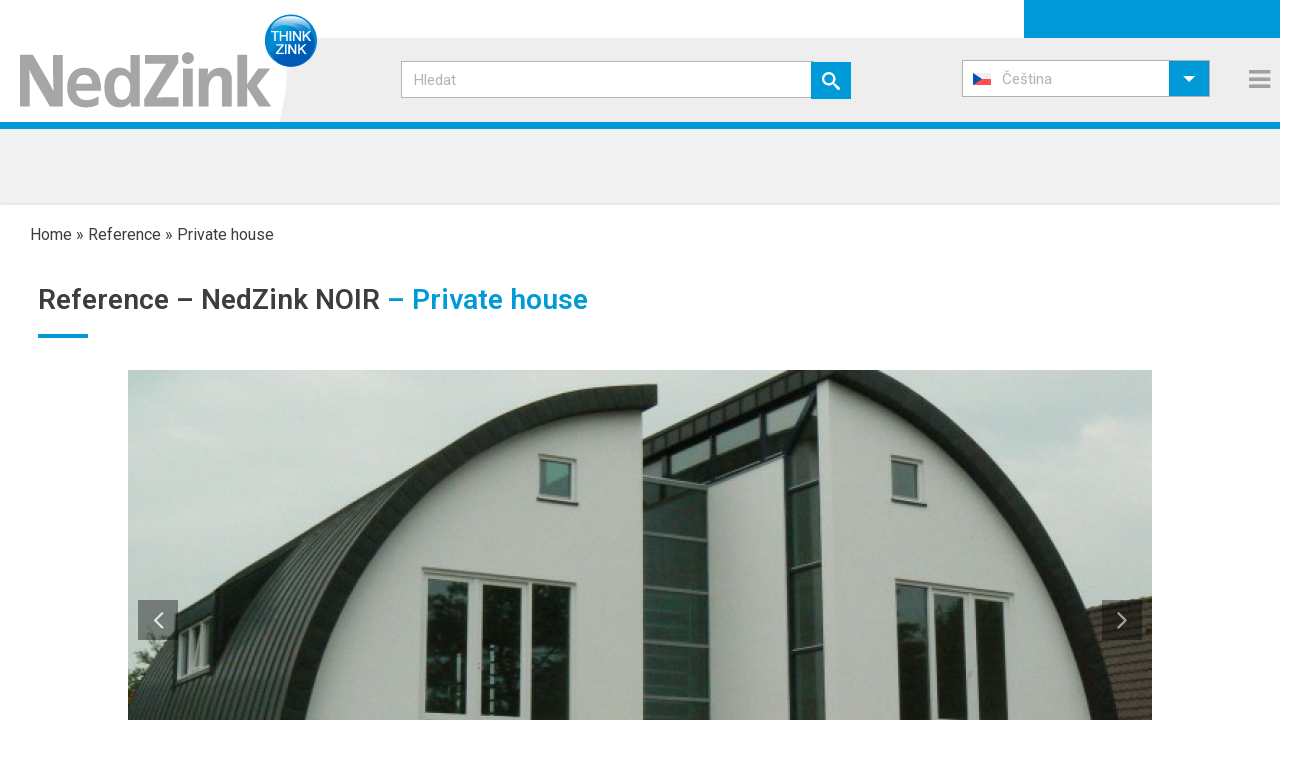

--- FILE ---
content_type: text/html; charset=UTF-8
request_url: https://www.nedzink.com/cs/referenties/nedzink-noir-cs/private-house-19/
body_size: 36234
content:
<!DOCTYPE html>
<html lang="cs-CZ" >
<head>
		<meta charset="UTF-8" /><meta name="viewport" content="width=device-width, initial-scale=1.0, minimum-scale=1.0, maximum-scale=1.0, user-scalable=0" /><meta http-equiv="X-UA-Compatible" content="IE=edge,chrome=1" /><meta name="format-detection" content="telephone=no"><script type="text/javascript">var ajaxurl = "https://www.nedzink.com/wp-admin/admin-ajax.php";</script><meta name='robots' content='index, follow, max-image-preview:large, max-snippet:-1, max-video-preview:-1' />
	<style>img:is([sizes="auto" i], [sizes^="auto," i]) { contain-intrinsic-size: 3000px 1500px }</style>
	
<!-- Google Tag Manager for WordPress by gtm4wp.com -->
<script data-cfasync="false" data-pagespeed-no-defer>
	var gtm4wp_datalayer_name = "dataLayer";
	var dataLayer = dataLayer || [];
</script>
<!-- End Google Tag Manager for WordPress by gtm4wp.com -->
		<style id="critical-path-css" type="text/css">
			body,html{width:100%;height:100%;margin:0;padding:0}.page-preloader{top:0;left:0;z-index:999;position:fixed;height:100%;width:100%;text-align:center}.preloader-preview-area{-webkit-animation-delay:-.2s;animation-delay:-.2s;top:50%;-webkit-transform:translateY(100%);-ms-transform:translateY(100%);transform:translateY(100%);margin-top:10px;max-height:calc(50% - 20px);opacity:1;width:100%;text-align:center;position:absolute}.preloader-logo{max-width:90%;top:50%;-webkit-transform:translateY(-100%);-ms-transform:translateY(-100%);transform:translateY(-100%);margin:-10px auto 0 auto;max-height:calc(50% - 20px);opacity:1;position:relative}.ball-pulse>div{width:15px;height:15px;border-radius:100%;margin:2px;-webkit-animation-fill-mode:both;animation-fill-mode:both;display:inline-block;-webkit-animation:ball-pulse .75s infinite cubic-bezier(.2,.68,.18,1.08);animation:ball-pulse .75s infinite cubic-bezier(.2,.68,.18,1.08)}.ball-pulse>div:nth-child(1){-webkit-animation-delay:-.36s;animation-delay:-.36s}.ball-pulse>div:nth-child(2){-webkit-animation-delay:-.24s;animation-delay:-.24s}.ball-pulse>div:nth-child(3){-webkit-animation-delay:-.12s;animation-delay:-.12s}@-webkit-keyframes ball-pulse{0%{-webkit-transform:scale(1);transform:scale(1);opacity:1}45%{-webkit-transform:scale(.1);transform:scale(.1);opacity:.7}80%{-webkit-transform:scale(1);transform:scale(1);opacity:1}}@keyframes ball-pulse{0%{-webkit-transform:scale(1);transform:scale(1);opacity:1}45%{-webkit-transform:scale(.1);transform:scale(.1);opacity:.7}80%{-webkit-transform:scale(1);transform:scale(1);opacity:1}}.ball-clip-rotate-pulse{position:relative;-webkit-transform:translateY(-15px) translateX(-10px);-ms-transform:translateY(-15px) translateX(-10px);transform:translateY(-15px) translateX(-10px);display:inline-block}.ball-clip-rotate-pulse>div{-webkit-animation-fill-mode:both;animation-fill-mode:both;position:absolute;top:0;left:0;border-radius:100%}.ball-clip-rotate-pulse>div:first-child{height:36px;width:36px;top:7px;left:-7px;-webkit-animation:ball-clip-rotate-pulse-scale 1s 0s cubic-bezier(.09,.57,.49,.9) infinite;animation:ball-clip-rotate-pulse-scale 1s 0s cubic-bezier(.09,.57,.49,.9) infinite}.ball-clip-rotate-pulse>div:last-child{position:absolute;width:50px;height:50px;left:-16px;top:-2px;background:0 0;border:2px solid;-webkit-animation:ball-clip-rotate-pulse-rotate 1s 0s cubic-bezier(.09,.57,.49,.9) infinite;animation:ball-clip-rotate-pulse-rotate 1s 0s cubic-bezier(.09,.57,.49,.9) infinite;-webkit-animation-duration:1s;animation-duration:1s}@-webkit-keyframes ball-clip-rotate-pulse-rotate{0%{-webkit-transform:rotate(0) scale(1);transform:rotate(0) scale(1)}50%{-webkit-transform:rotate(180deg) scale(.6);transform:rotate(180deg) scale(.6)}100%{-webkit-transform:rotate(360deg) scale(1);transform:rotate(360deg) scale(1)}}@keyframes ball-clip-rotate-pulse-rotate{0%{-webkit-transform:rotate(0) scale(1);transform:rotate(0) scale(1)}50%{-webkit-transform:rotate(180deg) scale(.6);transform:rotate(180deg) scale(.6)}100%{-webkit-transform:rotate(360deg) scale(1);transform:rotate(360deg) scale(1)}}@-webkit-keyframes ball-clip-rotate-pulse-scale{30%{-webkit-transform:scale(.3);transform:scale(.3)}100%{-webkit-transform:scale(1);transform:scale(1)}}@keyframes ball-clip-rotate-pulse-scale{30%{-webkit-transform:scale(.3);transform:scale(.3)}100%{-webkit-transform:scale(1);transform:scale(1)}}@-webkit-keyframes square-spin{25%{-webkit-transform:perspective(100px) rotateX(180deg) rotateY(0);transform:perspective(100px) rotateX(180deg) rotateY(0)}50%{-webkit-transform:perspective(100px) rotateX(180deg) rotateY(180deg);transform:perspective(100px) rotateX(180deg) rotateY(180deg)}75%{-webkit-transform:perspective(100px) rotateX(0) rotateY(180deg);transform:perspective(100px) rotateX(0) rotateY(180deg)}100%{-webkit-transform:perspective(100px) rotateX(0) rotateY(0);transform:perspective(100px) rotateX(0) rotateY(0)}}@keyframes square-spin{25%{-webkit-transform:perspective(100px) rotateX(180deg) rotateY(0);transform:perspective(100px) rotateX(180deg) rotateY(0)}50%{-webkit-transform:perspective(100px) rotateX(180deg) rotateY(180deg);transform:perspective(100px) rotateX(180deg) rotateY(180deg)}75%{-webkit-transform:perspective(100px) rotateX(0) rotateY(180deg);transform:perspective(100px) rotateX(0) rotateY(180deg)}100%{-webkit-transform:perspective(100px) rotateX(0) rotateY(0);transform:perspective(100px) rotateX(0) rotateY(0)}}.square-spin{display:inline-block}.square-spin>div{-webkit-animation-fill-mode:both;animation-fill-mode:both;width:50px;height:50px;-webkit-animation:square-spin 3s 0s cubic-bezier(.09,.57,.49,.9) infinite;animation:square-spin 3s 0s cubic-bezier(.09,.57,.49,.9) infinite}.cube-transition{position:relative;-webkit-transform:translate(-25px,-25px);-ms-transform:translate(-25px,-25px);transform:translate(-25px,-25px);display:inline-block}.cube-transition>div{-webkit-animation-fill-mode:both;animation-fill-mode:both;width:15px;height:15px;position:absolute;top:-5px;left:-5px;-webkit-animation:cube-transition 1.6s 0s infinite ease-in-out;animation:cube-transition 1.6s 0s infinite ease-in-out}.cube-transition>div:last-child{-webkit-animation-delay:-.8s;animation-delay:-.8s}@-webkit-keyframes cube-transition{25%{-webkit-transform:translateX(50px) scale(.5) rotate(-90deg);transform:translateX(50px) scale(.5) rotate(-90deg)}50%{-webkit-transform:translate(50px,50px) rotate(-180deg);transform:translate(50px,50px) rotate(-180deg)}75%{-webkit-transform:translateY(50px) scale(.5) rotate(-270deg);transform:translateY(50px) scale(.5) rotate(-270deg)}100%{-webkit-transform:rotate(-360deg);transform:rotate(-360deg)}}@keyframes cube-transition{25%{-webkit-transform:translateX(50px) scale(.5) rotate(-90deg);transform:translateX(50px) scale(.5) rotate(-90deg)}50%{-webkit-transform:translate(50px,50px) rotate(-180deg);transform:translate(50px,50px) rotate(-180deg)}75%{-webkit-transform:translateY(50px) scale(.5) rotate(-270deg);transform:translateY(50px) scale(.5) rotate(-270deg)}100%{-webkit-transform:rotate(-360deg);transform:rotate(-360deg)}}.ball-scale>div{border-radius:100%;margin:2px;-webkit-animation-fill-mode:both;animation-fill-mode:both;display:inline-block;height:60px;width:60px;-webkit-animation:ball-scale 1s 0s ease-in-out infinite;animation:ball-scale 1s 0s ease-in-out infinite}@-webkit-keyframes ball-scale{0%{-webkit-transform:scale(0);transform:scale(0)}100%{-webkit-transform:scale(1);transform:scale(1);opacity:0}}@keyframes ball-scale{0%{-webkit-transform:scale(0);transform:scale(0)}100%{-webkit-transform:scale(1);transform:scale(1);opacity:0}}.line-scale>div{-webkit-animation-fill-mode:both;animation-fill-mode:both;display:inline-block;width:5px;height:50px;border-radius:2px;margin:2px}.line-scale>div:nth-child(1){-webkit-animation:line-scale 1s -.5s infinite cubic-bezier(.2,.68,.18,1.08);animation:line-scale 1s -.5s infinite cubic-bezier(.2,.68,.18,1.08)}.line-scale>div:nth-child(2){-webkit-animation:line-scale 1s -.4s infinite cubic-bezier(.2,.68,.18,1.08);animation:line-scale 1s -.4s infinite cubic-bezier(.2,.68,.18,1.08)}.line-scale>div:nth-child(3){-webkit-animation:line-scale 1s -.3s infinite cubic-bezier(.2,.68,.18,1.08);animation:line-scale 1s -.3s infinite cubic-bezier(.2,.68,.18,1.08)}.line-scale>div:nth-child(4){-webkit-animation:line-scale 1s -.2s infinite cubic-bezier(.2,.68,.18,1.08);animation:line-scale 1s -.2s infinite cubic-bezier(.2,.68,.18,1.08)}.line-scale>div:nth-child(5){-webkit-animation:line-scale 1s -.1s infinite cubic-bezier(.2,.68,.18,1.08);animation:line-scale 1s -.1s infinite cubic-bezier(.2,.68,.18,1.08)}@-webkit-keyframes line-scale{0%{-webkit-transform:scaley(1);transform:scaley(1)}50%{-webkit-transform:scaley(.4);transform:scaley(.4)}100%{-webkit-transform:scaley(1);transform:scaley(1)}}@keyframes line-scale{0%{-webkit-transform:scaley(1);transform:scaley(1)}50%{-webkit-transform:scaley(.4);transform:scaley(.4)}100%{-webkit-transform:scaley(1);transform:scaley(1)}}.ball-scale-multiple{position:relative;-webkit-transform:translateY(30px);-ms-transform:translateY(30px);transform:translateY(30px);display:inline-block}.ball-scale-multiple>div{border-radius:100%;-webkit-animation-fill-mode:both;animation-fill-mode:both;margin:2px;position:absolute;left:-30px;top:0;opacity:0;margin:0;width:50px;height:50px;-webkit-animation:ball-scale-multiple 1s 0s linear infinite;animation:ball-scale-multiple 1s 0s linear infinite}.ball-scale-multiple>div:nth-child(2){-webkit-animation-delay:-.2s;animation-delay:-.2s}.ball-scale-multiple>div:nth-child(3){-webkit-animation-delay:-.2s;animation-delay:-.2s}@-webkit-keyframes ball-scale-multiple{0%{-webkit-transform:scale(0);transform:scale(0);opacity:0}5%{opacity:1}100%{-webkit-transform:scale(1);transform:scale(1);opacity:0}}@keyframes ball-scale-multiple{0%{-webkit-transform:scale(0);transform:scale(0);opacity:0}5%{opacity:1}100%{-webkit-transform:scale(1);transform:scale(1);opacity:0}}.ball-pulse-sync{display:inline-block}.ball-pulse-sync>div{width:15px;height:15px;border-radius:100%;margin:2px;-webkit-animation-fill-mode:both;animation-fill-mode:both;display:inline-block}.ball-pulse-sync>div:nth-child(1){-webkit-animation:ball-pulse-sync .6s -.21s infinite ease-in-out;animation:ball-pulse-sync .6s -.21s infinite ease-in-out}.ball-pulse-sync>div:nth-child(2){-webkit-animation:ball-pulse-sync .6s -.14s infinite ease-in-out;animation:ball-pulse-sync .6s -.14s infinite ease-in-out}.ball-pulse-sync>div:nth-child(3){-webkit-animation:ball-pulse-sync .6s -70ms infinite ease-in-out;animation:ball-pulse-sync .6s -70ms infinite ease-in-out}@-webkit-keyframes ball-pulse-sync{33%{-webkit-transform:translateY(10px);transform:translateY(10px)}66%{-webkit-transform:translateY(-10px);transform:translateY(-10px)}100%{-webkit-transform:translateY(0);transform:translateY(0)}}@keyframes ball-pulse-sync{33%{-webkit-transform:translateY(10px);transform:translateY(10px)}66%{-webkit-transform:translateY(-10px);transform:translateY(-10px)}100%{-webkit-transform:translateY(0);transform:translateY(0)}}.transparent-circle{display:inline-block;border-top:.5em solid rgba(255,255,255,.2);border-right:.5em solid rgba(255,255,255,.2);border-bottom:.5em solid rgba(255,255,255,.2);border-left:.5em solid #fff;-webkit-transform:translateZ(0);transform:translateZ(0);-webkit-animation:transparent-circle 1.1s infinite linear;animation:transparent-circle 1.1s infinite linear;width:50px;height:50px;border-radius:50%}.transparent-circle:after{border-radius:50%;width:10em;height:10em}@-webkit-keyframes transparent-circle{0%{-webkit-transform:rotate(0);transform:rotate(0)}100%{-webkit-transform:rotate(360deg);transform:rotate(360deg)}}@keyframes transparent-circle{0%{-webkit-transform:rotate(0);transform:rotate(0)}100%{-webkit-transform:rotate(360deg);transform:rotate(360deg)}}.ball-spin-fade-loader{position:relative;top:-10px;left:-10px;display:inline-block}.ball-spin-fade-loader>div{width:15px;height:15px;border-radius:100%;margin:2px;-webkit-animation-fill-mode:both;animation-fill-mode:both;position:absolute;-webkit-animation:ball-spin-fade-loader 1s infinite linear;animation:ball-spin-fade-loader 1s infinite linear}.ball-spin-fade-loader>div:nth-child(1){top:25px;left:0;animation-delay:-.84s;-webkit-animation-delay:-.84s}.ball-spin-fade-loader>div:nth-child(2){top:17.05px;left:17.05px;animation-delay:-.72s;-webkit-animation-delay:-.72s}.ball-spin-fade-loader>div:nth-child(3){top:0;left:25px;animation-delay:-.6s;-webkit-animation-delay:-.6s}.ball-spin-fade-loader>div:nth-child(4){top:-17.05px;left:17.05px;animation-delay:-.48s;-webkit-animation-delay:-.48s}.ball-spin-fade-loader>div:nth-child(5){top:-25px;left:0;animation-delay:-.36s;-webkit-animation-delay:-.36s}.ball-spin-fade-loader>div:nth-child(6){top:-17.05px;left:-17.05px;animation-delay:-.24s;-webkit-animation-delay:-.24s}.ball-spin-fade-loader>div:nth-child(7){top:0;left:-25px;animation-delay:-.12s;-webkit-animation-delay:-.12s}.ball-spin-fade-loader>div:nth-child(8){top:17.05px;left:-17.05px;animation-delay:0s;-webkit-animation-delay:0s}@-webkit-keyframes ball-spin-fade-loader{50%{opacity:.3;-webkit-transform:scale(.4);transform:scale(.4)}100%{opacity:1;-webkit-transform:scale(1);transform:scale(1)}}@keyframes ball-spin-fade-loader{50%{opacity:.3;-webkit-transform:scale(.4);transform:scale(.4)}100%{opacity:1;-webkit-transform:scale(1);transform:scale(1)}}		</style>

		
	<!-- This site is optimized with the Yoast SEO plugin v26.2 - https://yoast.com/wordpress/plugins/seo/ -->
	<title>Private house &#8211; NedZink</title>
	<link rel="canonical" href="https://www.nedzink.com/cs/referenties/nedzink-noir-cs/private-house-19/" />
	<meta property="og:locale" content="cs_CZ" />
	<meta property="og:type" content="article" />
	<meta property="og:title" content="Private house &#8211; NedZink" />
	<meta property="og:url" content="https://www.nedzink.com/cs/referenties/nedzink-noir-cs/private-house-19/" />
	<meta property="og:site_name" content="NedZink" />
	<meta name="twitter:card" content="summary_large_image" />
	<script type="application/ld+json" class="yoast-schema-graph">{"@context":"https://schema.org","@graph":[{"@type":"WebPage","@id":"https://www.nedzink.com/cs/referenties/nedzink-noir-cs/private-house-19/","url":"https://www.nedzink.com/cs/referenties/nedzink-noir-cs/private-house-19/","name":"Private house &#8211; NedZink","isPartOf":{"@id":"https://www.nedzink.com/cs/#website"},"datePublished":"2019-08-05T09:40:55+00:00","breadcrumb":{"@id":"https://www.nedzink.com/cs/referenties/nedzink-noir-cs/private-house-19/#breadcrumb"},"inLanguage":"cs","potentialAction":[{"@type":"ReadAction","target":["https://www.nedzink.com/cs/referenties/nedzink-noir-cs/private-house-19/"]}]},{"@type":"BreadcrumbList","@id":"https://www.nedzink.com/cs/referenties/nedzink-noir-cs/private-house-19/#breadcrumb","itemListElement":[{"@type":"ListItem","position":1,"name":"Home","item":"https://www.nedzink.com/cs/"},{"@type":"ListItem","position":2,"name":"Reference","item":"https://www.nedzink.com/cs/referenties/"},{"@type":"ListItem","position":3,"name":"Private house"}]},{"@type":"WebSite","@id":"https://www.nedzink.com/cs/#website","url":"https://www.nedzink.com/cs/","name":"NedZink","description":"Zink fabrikant","publisher":{"@id":"https://www.nedzink.com/cs/#organization"},"potentialAction":[{"@type":"SearchAction","target":{"@type":"EntryPoint","urlTemplate":"https://www.nedzink.com/cs/?s={search_term_string}"},"query-input":{"@type":"PropertyValueSpecification","valueRequired":true,"valueName":"search_term_string"}}],"inLanguage":"cs"},{"@type":"Organization","@id":"https://www.nedzink.com/cs/#organization","name":"NedZink","url":"https://www.nedzink.com/cs/","logo":{"@type":"ImageObject","inLanguage":"cs","@id":"https://www.nedzink.com/cs/#/schema/logo/image/","url":"https://www.nedzink.com/wp-content/uploads/2019/08/logo-nedzink_fc_zk.jpg","contentUrl":"https://www.nedzink.com/wp-content/uploads/2019/08/logo-nedzink_fc_zk.jpg","width":2160,"height":688,"caption":"NedZink"},"image":{"@id":"https://www.nedzink.com/cs/#/schema/logo/image/"}}]}</script>
	<!-- / Yoast SEO plugin. -->


<link rel='dns-prefetch' href='//fonts.googleapis.com' />
<link rel="alternate" type="application/rss+xml" title="NedZink &raquo; RSS zdroj" href="https://www.nedzink.com/cs/feed/" />
<link rel="alternate" type="application/rss+xml" title="NedZink &raquo; RSS komentářů" href="https://www.nedzink.com/cs/comments/feed/" />

<link rel="shortcut icon" href="https://www.nedzink.com/wp-content/uploads/2019/03/favicon.ico"  />
<link rel="apple-touch-icon-precomposed" href="https://www.nedzink.com/wp-content/uploads/2019/03/apple-icon-57x57.png">
<link rel="apple-touch-icon-precomposed" sizes="114x114" href="https://www.nedzink.com/wp-content/uploads/2019/03/apple-icon-114x114.png">
<link rel="apple-touch-icon-precomposed" sizes="72x72" href="https://www.nedzink.com/wp-content/uploads/2019/03/apple-icon-72x72.png">
<link rel="apple-touch-icon-precomposed" sizes="144x144" href="https://www.nedzink.com/wp-content/uploads/2019/03/apple-icon-144x144.png">
<script type="text/javascript">window.abb = {};php = {};window.PHP = {};PHP.ajax = "https://www.nedzink.com/wp-admin/admin-ajax.php";PHP.wp_p_id = "41605";var mk_header_parallax, mk_banner_parallax, mk_page_parallax, mk_footer_parallax, mk_body_parallax;var mk_images_dir = "https://www.nedzink.com/wp-content/themes/jupiter/assets/images",mk_theme_js_path = "https://www.nedzink.com/wp-content/themes/jupiter/assets/js",mk_theme_dir = "https://www.nedzink.com/wp-content/themes/jupiter",mk_captcha_placeholder = "Enter Captcha",mk_captcha_invalid_txt = "Invalid. Try again.",mk_captcha_correct_txt = "Captcha correct.",mk_responsive_nav_width = 1345,mk_vertical_header_back = "Back",mk_vertical_header_anim = "1",mk_check_rtl = true,mk_grid_width = 1734,mk_ajax_search_option = "disable",mk_preloader_bg_color = "#fff",mk_accent_color = "#009ad8",mk_go_to_top =  "true",mk_smooth_scroll =  "true",mk_preloader_bar_color = "#009ad8",mk_preloader_logo = "";var mk_header_parallax = false,mk_banner_parallax = false,mk_footer_parallax = false,mk_body_parallax = false,mk_no_more_posts = "No More Posts",mk_typekit_id   = "",mk_google_fonts = ["Roboto:100italic,200italic,300italic,400italic,500italic,600italic,700italic,800italic,900italic,100,200,300,400,500,600,700,800,900"],mk_global_lazyload = true;</script>
<link rel='stylesheet' id='menu-icons-extra-css' href='https://www.nedzink.com/wp-content/plugins/menu-icons/css/extra.min.css?ver=0.13.19' type='text/css' media='all' />
<link rel='stylesheet' id='wp-block-library-css' href='https://www.nedzink.com/wp-includes/css/dist/block-library/style.min.css?ver=6.8.3' type='text/css' media='all' />
<style id='wp-block-library-theme-inline-css' type='text/css'>
.wp-block-audio :where(figcaption){color:#555;font-size:13px;text-align:center}.is-dark-theme .wp-block-audio :where(figcaption){color:#ffffffa6}.wp-block-audio{margin:0 0 1em}.wp-block-code{border:1px solid #ccc;border-radius:4px;font-family:Menlo,Consolas,monaco,monospace;padding:.8em 1em}.wp-block-embed :where(figcaption){color:#555;font-size:13px;text-align:center}.is-dark-theme .wp-block-embed :where(figcaption){color:#ffffffa6}.wp-block-embed{margin:0 0 1em}.blocks-gallery-caption{color:#555;font-size:13px;text-align:center}.is-dark-theme .blocks-gallery-caption{color:#ffffffa6}:root :where(.wp-block-image figcaption){color:#555;font-size:13px;text-align:center}.is-dark-theme :root :where(.wp-block-image figcaption){color:#ffffffa6}.wp-block-image{margin:0 0 1em}.wp-block-pullquote{border-bottom:4px solid;border-top:4px solid;color:currentColor;margin-bottom:1.75em}.wp-block-pullquote cite,.wp-block-pullquote footer,.wp-block-pullquote__citation{color:currentColor;font-size:.8125em;font-style:normal;text-transform:uppercase}.wp-block-quote{border-left:.25em solid;margin:0 0 1.75em;padding-left:1em}.wp-block-quote cite,.wp-block-quote footer{color:currentColor;font-size:.8125em;font-style:normal;position:relative}.wp-block-quote:where(.has-text-align-right){border-left:none;border-right:.25em solid;padding-left:0;padding-right:1em}.wp-block-quote:where(.has-text-align-center){border:none;padding-left:0}.wp-block-quote.is-large,.wp-block-quote.is-style-large,.wp-block-quote:where(.is-style-plain){border:none}.wp-block-search .wp-block-search__label{font-weight:700}.wp-block-search__button{border:1px solid #ccc;padding:.375em .625em}:where(.wp-block-group.has-background){padding:1.25em 2.375em}.wp-block-separator.has-css-opacity{opacity:.4}.wp-block-separator{border:none;border-bottom:2px solid;margin-left:auto;margin-right:auto}.wp-block-separator.has-alpha-channel-opacity{opacity:1}.wp-block-separator:not(.is-style-wide):not(.is-style-dots){width:100px}.wp-block-separator.has-background:not(.is-style-dots){border-bottom:none;height:1px}.wp-block-separator.has-background:not(.is-style-wide):not(.is-style-dots){height:2px}.wp-block-table{margin:0 0 1em}.wp-block-table td,.wp-block-table th{word-break:normal}.wp-block-table :where(figcaption){color:#555;font-size:13px;text-align:center}.is-dark-theme .wp-block-table :where(figcaption){color:#ffffffa6}.wp-block-video :where(figcaption){color:#555;font-size:13px;text-align:center}.is-dark-theme .wp-block-video :where(figcaption){color:#ffffffa6}.wp-block-video{margin:0 0 1em}:root :where(.wp-block-template-part.has-background){margin-bottom:0;margin-top:0;padding:1.25em 2.375em}
</style>
<style id='classic-theme-styles-inline-css' type='text/css'>
/*! This file is auto-generated */
.wp-block-button__link{color:#fff;background-color:#32373c;border-radius:9999px;box-shadow:none;text-decoration:none;padding:calc(.667em + 2px) calc(1.333em + 2px);font-size:1.125em}.wp-block-file__button{background:#32373c;color:#fff;text-decoration:none}
</style>
<style id='filebird-block-filebird-gallery-style-inline-css' type='text/css'>
ul.filebird-block-filebird-gallery{margin:auto!important;padding:0!important;width:100%}ul.filebird-block-filebird-gallery.layout-grid{display:grid;grid-gap:20px;align-items:stretch;grid-template-columns:repeat(var(--columns),1fr);justify-items:stretch}ul.filebird-block-filebird-gallery.layout-grid li img{border:1px solid #ccc;box-shadow:2px 2px 6px 0 rgba(0,0,0,.3);height:100%;max-width:100%;-o-object-fit:cover;object-fit:cover;width:100%}ul.filebird-block-filebird-gallery.layout-masonry{-moz-column-count:var(--columns);-moz-column-gap:var(--space);column-gap:var(--space);-moz-column-width:var(--min-width);columns:var(--min-width) var(--columns);display:block;overflow:auto}ul.filebird-block-filebird-gallery.layout-masonry li{margin-bottom:var(--space)}ul.filebird-block-filebird-gallery li{list-style:none}ul.filebird-block-filebird-gallery li figure{height:100%;margin:0;padding:0;position:relative;width:100%}ul.filebird-block-filebird-gallery li figure figcaption{background:linear-gradient(0deg,rgba(0,0,0,.7),rgba(0,0,0,.3) 70%,transparent);bottom:0;box-sizing:border-box;color:#fff;font-size:.8em;margin:0;max-height:100%;overflow:auto;padding:3em .77em .7em;position:absolute;text-align:center;width:100%;z-index:2}ul.filebird-block-filebird-gallery li figure figcaption a{color:inherit}

</style>
<style id='global-styles-inline-css' type='text/css'>
:root{--wp--preset--aspect-ratio--square: 1;--wp--preset--aspect-ratio--4-3: 4/3;--wp--preset--aspect-ratio--3-4: 3/4;--wp--preset--aspect-ratio--3-2: 3/2;--wp--preset--aspect-ratio--2-3: 2/3;--wp--preset--aspect-ratio--16-9: 16/9;--wp--preset--aspect-ratio--9-16: 9/16;--wp--preset--color--black: #000000;--wp--preset--color--cyan-bluish-gray: #abb8c3;--wp--preset--color--white: #ffffff;--wp--preset--color--pale-pink: #f78da7;--wp--preset--color--vivid-red: #cf2e2e;--wp--preset--color--luminous-vivid-orange: #ff6900;--wp--preset--color--luminous-vivid-amber: #fcb900;--wp--preset--color--light-green-cyan: #7bdcb5;--wp--preset--color--vivid-green-cyan: #00d084;--wp--preset--color--pale-cyan-blue: #8ed1fc;--wp--preset--color--vivid-cyan-blue: #0693e3;--wp--preset--color--vivid-purple: #9b51e0;--wp--preset--gradient--vivid-cyan-blue-to-vivid-purple: linear-gradient(135deg,rgba(6,147,227,1) 0%,rgb(155,81,224) 100%);--wp--preset--gradient--light-green-cyan-to-vivid-green-cyan: linear-gradient(135deg,rgb(122,220,180) 0%,rgb(0,208,130) 100%);--wp--preset--gradient--luminous-vivid-amber-to-luminous-vivid-orange: linear-gradient(135deg,rgba(252,185,0,1) 0%,rgba(255,105,0,1) 100%);--wp--preset--gradient--luminous-vivid-orange-to-vivid-red: linear-gradient(135deg,rgba(255,105,0,1) 0%,rgb(207,46,46) 100%);--wp--preset--gradient--very-light-gray-to-cyan-bluish-gray: linear-gradient(135deg,rgb(238,238,238) 0%,rgb(169,184,195) 100%);--wp--preset--gradient--cool-to-warm-spectrum: linear-gradient(135deg,rgb(74,234,220) 0%,rgb(151,120,209) 20%,rgb(207,42,186) 40%,rgb(238,44,130) 60%,rgb(251,105,98) 80%,rgb(254,248,76) 100%);--wp--preset--gradient--blush-light-purple: linear-gradient(135deg,rgb(255,206,236) 0%,rgb(152,150,240) 100%);--wp--preset--gradient--blush-bordeaux: linear-gradient(135deg,rgb(254,205,165) 0%,rgb(254,45,45) 50%,rgb(107,0,62) 100%);--wp--preset--gradient--luminous-dusk: linear-gradient(135deg,rgb(255,203,112) 0%,rgb(199,81,192) 50%,rgb(65,88,208) 100%);--wp--preset--gradient--pale-ocean: linear-gradient(135deg,rgb(255,245,203) 0%,rgb(182,227,212) 50%,rgb(51,167,181) 100%);--wp--preset--gradient--electric-grass: linear-gradient(135deg,rgb(202,248,128) 0%,rgb(113,206,126) 100%);--wp--preset--gradient--midnight: linear-gradient(135deg,rgb(2,3,129) 0%,rgb(40,116,252) 100%);--wp--preset--font-size--small: 13px;--wp--preset--font-size--medium: 20px;--wp--preset--font-size--large: 36px;--wp--preset--font-size--x-large: 42px;--wp--preset--spacing--20: 0.44rem;--wp--preset--spacing--30: 0.67rem;--wp--preset--spacing--40: 1rem;--wp--preset--spacing--50: 1.5rem;--wp--preset--spacing--60: 2.25rem;--wp--preset--spacing--70: 3.38rem;--wp--preset--spacing--80: 5.06rem;--wp--preset--shadow--natural: 6px 6px 9px rgba(0, 0, 0, 0.2);--wp--preset--shadow--deep: 12px 12px 50px rgba(0, 0, 0, 0.4);--wp--preset--shadow--sharp: 6px 6px 0px rgba(0, 0, 0, 0.2);--wp--preset--shadow--outlined: 6px 6px 0px -3px rgba(255, 255, 255, 1), 6px 6px rgba(0, 0, 0, 1);--wp--preset--shadow--crisp: 6px 6px 0px rgba(0, 0, 0, 1);}:where(.is-layout-flex){gap: 0.5em;}:where(.is-layout-grid){gap: 0.5em;}body .is-layout-flex{display: flex;}.is-layout-flex{flex-wrap: wrap;align-items: center;}.is-layout-flex > :is(*, div){margin: 0;}body .is-layout-grid{display: grid;}.is-layout-grid > :is(*, div){margin: 0;}:where(.wp-block-columns.is-layout-flex){gap: 2em;}:where(.wp-block-columns.is-layout-grid){gap: 2em;}:where(.wp-block-post-template.is-layout-flex){gap: 1.25em;}:where(.wp-block-post-template.is-layout-grid){gap: 1.25em;}.has-black-color{color: var(--wp--preset--color--black) !important;}.has-cyan-bluish-gray-color{color: var(--wp--preset--color--cyan-bluish-gray) !important;}.has-white-color{color: var(--wp--preset--color--white) !important;}.has-pale-pink-color{color: var(--wp--preset--color--pale-pink) !important;}.has-vivid-red-color{color: var(--wp--preset--color--vivid-red) !important;}.has-luminous-vivid-orange-color{color: var(--wp--preset--color--luminous-vivid-orange) !important;}.has-luminous-vivid-amber-color{color: var(--wp--preset--color--luminous-vivid-amber) !important;}.has-light-green-cyan-color{color: var(--wp--preset--color--light-green-cyan) !important;}.has-vivid-green-cyan-color{color: var(--wp--preset--color--vivid-green-cyan) !important;}.has-pale-cyan-blue-color{color: var(--wp--preset--color--pale-cyan-blue) !important;}.has-vivid-cyan-blue-color{color: var(--wp--preset--color--vivid-cyan-blue) !important;}.has-vivid-purple-color{color: var(--wp--preset--color--vivid-purple) !important;}.has-black-background-color{background-color: var(--wp--preset--color--black) !important;}.has-cyan-bluish-gray-background-color{background-color: var(--wp--preset--color--cyan-bluish-gray) !important;}.has-white-background-color{background-color: var(--wp--preset--color--white) !important;}.has-pale-pink-background-color{background-color: var(--wp--preset--color--pale-pink) !important;}.has-vivid-red-background-color{background-color: var(--wp--preset--color--vivid-red) !important;}.has-luminous-vivid-orange-background-color{background-color: var(--wp--preset--color--luminous-vivid-orange) !important;}.has-luminous-vivid-amber-background-color{background-color: var(--wp--preset--color--luminous-vivid-amber) !important;}.has-light-green-cyan-background-color{background-color: var(--wp--preset--color--light-green-cyan) !important;}.has-vivid-green-cyan-background-color{background-color: var(--wp--preset--color--vivid-green-cyan) !important;}.has-pale-cyan-blue-background-color{background-color: var(--wp--preset--color--pale-cyan-blue) !important;}.has-vivid-cyan-blue-background-color{background-color: var(--wp--preset--color--vivid-cyan-blue) !important;}.has-vivid-purple-background-color{background-color: var(--wp--preset--color--vivid-purple) !important;}.has-black-border-color{border-color: var(--wp--preset--color--black) !important;}.has-cyan-bluish-gray-border-color{border-color: var(--wp--preset--color--cyan-bluish-gray) !important;}.has-white-border-color{border-color: var(--wp--preset--color--white) !important;}.has-pale-pink-border-color{border-color: var(--wp--preset--color--pale-pink) !important;}.has-vivid-red-border-color{border-color: var(--wp--preset--color--vivid-red) !important;}.has-luminous-vivid-orange-border-color{border-color: var(--wp--preset--color--luminous-vivid-orange) !important;}.has-luminous-vivid-amber-border-color{border-color: var(--wp--preset--color--luminous-vivid-amber) !important;}.has-light-green-cyan-border-color{border-color: var(--wp--preset--color--light-green-cyan) !important;}.has-vivid-green-cyan-border-color{border-color: var(--wp--preset--color--vivid-green-cyan) !important;}.has-pale-cyan-blue-border-color{border-color: var(--wp--preset--color--pale-cyan-blue) !important;}.has-vivid-cyan-blue-border-color{border-color: var(--wp--preset--color--vivid-cyan-blue) !important;}.has-vivid-purple-border-color{border-color: var(--wp--preset--color--vivid-purple) !important;}.has-vivid-cyan-blue-to-vivid-purple-gradient-background{background: var(--wp--preset--gradient--vivid-cyan-blue-to-vivid-purple) !important;}.has-light-green-cyan-to-vivid-green-cyan-gradient-background{background: var(--wp--preset--gradient--light-green-cyan-to-vivid-green-cyan) !important;}.has-luminous-vivid-amber-to-luminous-vivid-orange-gradient-background{background: var(--wp--preset--gradient--luminous-vivid-amber-to-luminous-vivid-orange) !important;}.has-luminous-vivid-orange-to-vivid-red-gradient-background{background: var(--wp--preset--gradient--luminous-vivid-orange-to-vivid-red) !important;}.has-very-light-gray-to-cyan-bluish-gray-gradient-background{background: var(--wp--preset--gradient--very-light-gray-to-cyan-bluish-gray) !important;}.has-cool-to-warm-spectrum-gradient-background{background: var(--wp--preset--gradient--cool-to-warm-spectrum) !important;}.has-blush-light-purple-gradient-background{background: var(--wp--preset--gradient--blush-light-purple) !important;}.has-blush-bordeaux-gradient-background{background: var(--wp--preset--gradient--blush-bordeaux) !important;}.has-luminous-dusk-gradient-background{background: var(--wp--preset--gradient--luminous-dusk) !important;}.has-pale-ocean-gradient-background{background: var(--wp--preset--gradient--pale-ocean) !important;}.has-electric-grass-gradient-background{background: var(--wp--preset--gradient--electric-grass) !important;}.has-midnight-gradient-background{background: var(--wp--preset--gradient--midnight) !important;}.has-small-font-size{font-size: var(--wp--preset--font-size--small) !important;}.has-medium-font-size{font-size: var(--wp--preset--font-size--medium) !important;}.has-large-font-size{font-size: var(--wp--preset--font-size--large) !important;}.has-x-large-font-size{font-size: var(--wp--preset--font-size--x-large) !important;}
:where(.wp-block-post-template.is-layout-flex){gap: 1.25em;}:where(.wp-block-post-template.is-layout-grid){gap: 1.25em;}
:where(.wp-block-columns.is-layout-flex){gap: 2em;}:where(.wp-block-columns.is-layout-grid){gap: 2em;}
:root :where(.wp-block-pullquote){font-size: 1.5em;line-height: 1.6;}
</style>
<link rel='stylesheet' id='rs-plugin-settings-css' href='https://www.nedzink.com/wp-content/plugins/revslider/public/assets/css/settings.css?ver=5.4.8' type='text/css' media='all' />
<style id='rs-plugin-settings-inline-css' type='text/css'>
#rs-demo-id {}
</style>
<link rel='stylesheet' id='venobox-css-css' href='https://www.nedzink.com/wp-content/plugins/venobox-lightbox/css/venobox.min.css?ver=1.9.3' type='text/css' media='all' />
<link rel='stylesheet' id='wen-logo-slider-slick-carousel-css' href='https://www.nedzink.com/wp-content/plugins/wen-logo-slider/vendors/slick-carousel/slick.css?ver=1.3.2' type='text/css' media='all' />
<link rel='stylesheet' id='wen-logo-slider-slick-theme-css' href='https://www.nedzink.com/wp-content/plugins/wen-logo-slider/vendors/slick-carousel/slick-theme.css?ver=1.3.2' type='text/css' media='all' />
<link rel='stylesheet' id='wen-logo-slider-css' href='https://www.nedzink.com/wp-content/plugins/wen-logo-slider/public/css/wen-logo-slider-public.css?ver=3.0.0' type='text/css' media='all' />
<link rel='stylesheet' id='widgetopts-styles-css' href='https://www.nedzink.com/wp-content/plugins/widget-options/assets/css/widget-options.css?ver=4.1.3' type='text/css' media='all' />
<link rel='stylesheet' id='wonderplugin-carousel-engine-css-css' href='https://www.nedzink.com/wp-content/plugins/wonderplugin-carousel/engine/wonderplugincarouselengine.css?ver=6.8.3' type='text/css' media='all' />
<link rel='stylesheet' id='wpb_fmc_main_css-css' href='https://www.nedzink.com/wp-content/plugins/wpb-floating-menu-or-categories/inc/../assets/css/main.css?ver=1.0' type='text/css' media='' />
<style id='wpb_fmc_main_css-inline-css' type='text/css'>

    .wpb-fmc-floating-menu-or-category-default ul li a,
    .wpb-fmc-floating-menu-or-category-floating_icons ul li > a {
        background: #ffffff;
    }
    .wpb-fmc-floating-menu-or-category-floating_icons ul li > a:hover,
    .wpb-fmc-floating-menu-or-category-default ul li > a:focus,
	.wpb-fmc-floating-menu-or-category-default ul li > a:hover,
	.wpb-fmc-floating-menu-or-category-default ul li > a:active,
    .wpb-fmc-floating-menu-or-category-floating_icons ul li.current-cat > a,
    .wpb-fmc-floating-menu-or-category-floating_icons ul li.current-menu-item > a {
        background: #009ad8;
    }
</style>
<link rel='stylesheet' id='wpml-legacy-dropdown-click-0-css' href='https://www.nedzink.com/wp-content/plugins/sitepress-multilingual-cms/templates/language-switchers/legacy-dropdown-click/style.min.css?ver=1' type='text/css' media='all' />
<style id='wpml-legacy-dropdown-click-0-inline-css' type='text/css'>
.wpml-ls-statics-shortcode_actions{background-color:#ffffff;}.wpml-ls-statics-shortcode_actions, .wpml-ls-statics-shortcode_actions .wpml-ls-sub-menu, .wpml-ls-statics-shortcode_actions a {border-color:#cdcdcd;}.wpml-ls-statics-shortcode_actions a, .wpml-ls-statics-shortcode_actions .wpml-ls-sub-menu a, .wpml-ls-statics-shortcode_actions .wpml-ls-sub-menu a:link, .wpml-ls-statics-shortcode_actions li:not(.wpml-ls-current-language) .wpml-ls-link, .wpml-ls-statics-shortcode_actions li:not(.wpml-ls-current-language) .wpml-ls-link:link {color:#444444;background-color:#ffffff;}.wpml-ls-statics-shortcode_actions .wpml-ls-sub-menu a:hover,.wpml-ls-statics-shortcode_actions .wpml-ls-sub-menu a:focus, .wpml-ls-statics-shortcode_actions .wpml-ls-sub-menu a:link:hover, .wpml-ls-statics-shortcode_actions .wpml-ls-sub-menu a:link:focus {color:#000000;background-color:#eeeeee;}.wpml-ls-statics-shortcode_actions .wpml-ls-current-language > a {color:#444444;background-color:#ffffff;}.wpml-ls-statics-shortcode_actions .wpml-ls-current-language:hover>a, .wpml-ls-statics-shortcode_actions .wpml-ls-current-language>a:focus {color:#000000;background-color:#eeeeee;}
</style>
<link rel='stylesheet' id='roboto-css' href='https://fonts.googleapis.com/css?family=Roboto&#038;ver=6.8.3' type='text/css' media='all' />
<link rel='stylesheet' id='theme-styles-css' href='https://www.nedzink.com/wp-content/themes/jupiter/assets/stylesheet/min/full-styles.6.2.0.css?ver=1575546176' type='text/css' media='all' />
<style id='theme-styles-inline-css' type='text/css'>
body { background-color:#fff; } .hb-custom-header #mk-page-introduce, .mk-header { background-color:#fbfbfb;background-size:cover;-webkit-background-size:cover;-moz-background-size:cover; } .hb-custom-header > div, .mk-header-bg { background-color:#faf7f7; } .mk-classic-nav-bg { background-color:#faf7f7; } .master-holder-bg { background-color:#f2f2f2;background-image:url(https://www.nedzink.com/wp-content/uploads/2019/03/home-pagina_bg-01.svg);background-repeat:no-repeat;background-position:center center;background-attachment:fixed; } #mk-footer { background-color:#f2f2f2;background-image:url(https://www.nedzink.com/wp-content/uploads/2019/03/footer_bg-01.svg);background-repeat:no-repeat;background-position:center top;background-attachment:scroll;background-size:cover;-webkit-background-size:cover;-moz-background-size:cover; } #mk-boxed-layout { -webkit-box-shadow:0 0 0px rgba(0, 0, 0, 0); -moz-box-shadow:0 0 0px rgba(0, 0, 0, 0); box-shadow:0 0 0px rgba(0, 0, 0, 0); } .mk-news-tab .mk-tabs-tabs .is-active a, .mk-fancy-title.pattern-style span, .mk-fancy-title.pattern-style.color-gradient span:after, .page-bg-color { background-color:#f2f2f2; } .page-title { font-size:20px; color:#4d4d4d; text-transform:uppercase; font-weight:400; letter-spacing:2px; } .page-subtitle { font-size:14px; line-height:100%; color:#a3a3a3; font-size:14px; text-transform:none; } .mk-header { border-bottom:1px solid #ededed; } .header-style-1 .mk-header-padding-wrapper, .header-style-2 .mk-header-padding-wrapper, .header-style-3 .mk-header-padding-wrapper { padding-top:208px; } .mk-process-steps[max-width~="950px"] ul::before { display:none !important; } .mk-process-steps[max-width~="950px"] li { margin-bottom:30px !important; width:100% !important; text-align:center; } .mk-event-countdown-ul[max-width~="750px"] li { width:90%; display:block; margin:0 auto 15px; } .compose-mode .vc_element-name .vc_btn-content { height:auto !important; } body { font-family:Arial, Helvetica, sans-serif } body, h1, h2, h3, h4, h5, h6 { font-family:Roboto } @font-face { font-family:'star'; src:url('https://www.nedzink.com/wp-content/themes/jupiter/assets/stylesheet/fonts/star/font.eot'); src:url('https://www.nedzink.com/wp-content/themes/jupiter/assets/stylesheet/fonts/star/font.eot?#iefix') format('embedded-opentype'), url('https://www.nedzink.com/wp-content/themes/jupiter/assets/stylesheet/fonts/star/font.woff') format('woff'), url('https://www.nedzink.com/wp-content/themes/jupiter/assets/stylesheet/fonts/star/font.ttf') format('truetype'), url('https://www.nedzink.com/wp-content/themes/jupiter/assets/stylesheet/fonts/star/font.svg#star') format('svg'); font-weight:normal; font-style:normal; } @font-face { font-family:'WooCommerce'; src:url('https://www.nedzink.com/wp-content/themes/jupiter/assets/stylesheet/fonts/woocommerce/font.eot'); src:url('https://www.nedzink.com/wp-content/themes/jupiter/assets/stylesheet/fonts/woocommerce/font.eot?#iefix') format('embedded-opentype'), url('https://www.nedzink.com/wp-content/themes/jupiter/assets/stylesheet/fonts/woocommerce/font.woff') format('woff'), url('https://www.nedzink.com/wp-content/themes/jupiter/assets/stylesheet/fonts/woocommerce/font.ttf') format('truetype'), url('https://www.nedzink.com/wp-content/themes/jupiter/assets/stylesheet/fonts/woocommerce/font.svg#WooCommerce') format('svg'); font-weight:normal; font-style:normal; }
</style>
<link rel='stylesheet' id='mkhb-render-css' href='https://www.nedzink.com/wp-content/themes/jupiter/header-builder/includes/assets/css/mkhb-render.css?ver=6.2.0' type='text/css' media='all' />
<link rel='stylesheet' id='mkhb-row-css' href='https://www.nedzink.com/wp-content/themes/jupiter/header-builder/includes/assets/css/mkhb-row.css?ver=6.2.0' type='text/css' media='all' />
<link rel='stylesheet' id='mkhb-column-css' href='https://www.nedzink.com/wp-content/themes/jupiter/header-builder/includes/assets/css/mkhb-column.css?ver=6.2.0' type='text/css' media='all' />
<link rel='stylesheet' id='dflip-icons-style-css' href='https://www.nedzink.com/wp-content/plugins/dflip/assets/css/themify-icons.min.css?ver=1.5.18' type='text/css' media='all' />
<link rel='stylesheet' id='dflip-style-css' href='https://www.nedzink.com/wp-content/plugins/dflip/assets/css/dflip.min.css?ver=1.5.18' type='text/css' media='all' />
<link rel='stylesheet' id='vc_plugin_table_style_css-css' href='https://www.nedzink.com/wp-content/plugins/easy-tables-vc/assets/css/style.min.css?ver=2.2.0' type='text/css' media='all' />
<link rel='stylesheet' id='vc_plugin_themes_css-css' href='https://www.nedzink.com/wp-content/plugins/easy-tables-vc/assets/css/themes.min.css?ver=2.2.0' type='text/css' media='all' />
<link rel='stylesheet' id='theme-options-css' href='https://www.nedzink.com/wp-content/uploads/mk_assets/theme-options-production-1765797628_cs.css?ver=1768559904' type='text/css' media='all' />
<link rel='stylesheet' id='ubermenu-css' href='https://www.nedzink.com/wp-content/plugins/ubermenu/pro/assets/css/ubermenu.min.css?ver=3.5' type='text/css' media='all' />
<link rel='stylesheet' id='ubermenu-grey-white-css' href='https://www.nedzink.com/wp-content/plugins/ubermenu/assets/css/skins/blackwhite.css?ver=6.8.3' type='text/css' media='all' />
<link rel='stylesheet' id='mk-style-css' href='https://www.nedzink.com/wp-content/themes/jupiter-child/style.css?ver=6.8.3' type='text/css' media='all' />
<link rel='stylesheet' id='bellows-css' href='https://www.nedzink.com/wp-content/plugins/bellows-accordion-menu/assets/css/bellows.min.css?ver=1.4.4' type='text/css' media='all' />
<link rel='stylesheet' id='bellows-font-awesome-css' href='https://www.nedzink.com/wp-content/plugins/bellows-accordion-menu/assets/css/fontawesome/css/font-awesome.min.css?ver=1.4.4' type='text/css' media='all' />
<link rel='stylesheet' id='bellows-grey-material-css' href='https://www.nedzink.com/wp-content/plugins/bellows-accordion-menu/assets/css/skins/grey-material.css?ver=1.4.4' type='text/css' media='all' />
<script type="text/javascript" src="https://www.nedzink.com/wp-content/themes/jupiter/assets/js/plugins/wp-enqueue/min/webfontloader.js?ver=6.8.3" id="mk-webfontloader-js"></script>
<script type="text/javascript" id="mk-webfontloader-js-after">
/* <![CDATA[ */
WebFontConfig = {
	timeout: 2000
}

if ( mk_typekit_id.length > 0 ) {
	WebFontConfig.typekit = {
		id: mk_typekit_id
	}
}

if ( mk_google_fonts.length > 0 ) {
	WebFontConfig.google = {
		families:  mk_google_fonts
	}
}

if ( (mk_google_fonts.length > 0 || mk_typekit_id.length > 0) && navigator.userAgent.indexOf("Speed Insights") == -1) {
	WebFont.load( WebFontConfig );
}
		
/* ]]> */
</script>
<script type="text/javascript" data-cfasync="false" src="https://www.nedzink.com/wp-includes/js/jquery/jquery.min.js?ver=3.7.1" id="jquery-core-js"></script>
<script type="text/javascript" src="https://www.nedzink.com/wp-includes/js/jquery/jquery-migrate.min.js?ver=3.4.1" id="jquery-migrate-js"></script>
<script type="text/javascript" src="https://www.nedzink.com/wp-content/plugins/wen-logo-slider/vendors/slick-carousel/slick.min.js?ver=1.3.2" id="wen-logo-slider-slick-carousel-js"></script>
<script type="text/javascript" src="https://www.nedzink.com/wp-content/plugins/wonderplugin-carousel/engine/wonderplugincarouselskins.js?ver=14.8" id="wonderplugin-carousel-skins-script-js"></script>
<script type="text/javascript" src="https://www.nedzink.com/wp-content/plugins/wonderplugin-carousel/engine/wonderplugincarousel.js?ver=14.8" id="wonderplugin-carousel-script-js"></script>
<script type="text/javascript" src="https://www.nedzink.com/wp-content/plugins/sitepress-multilingual-cms/templates/language-switchers/legacy-dropdown-click/script.min.js?ver=1" id="wpml-legacy-dropdown-click-0-js"></script>
<script type="text/javascript" src="https://www.nedzink.com/wp-content/themes/jupiter-child/js/klapmenu.js?ver=6.8.3" id="klapmenu-js"></script>
<script type="text/javascript" src="https://www.nedzink.com/wp-content/themes/jupiter-child/js/zincprice.js?ver=6.8.3" id="zincprice-js"></script>
<script type="text/javascript" src="https://www.nedzink.com/wp-content/themes/jupiter-child/js/custom.js?ver=6.8.3" id="custom-js"></script>
<script type="text/javascript" src="https://www.nedzink.com/wp-content/themes/jupiter-child/js/jquery.flexslider.js?ver=6.8.3" id="flex-slider-js"></script>
<script type="text/javascript" src="https://www.nedzink.com/wp-content/plugins/wpb-floating-menu-or-categories/inc/../assets/js/main.js?ver=1.0" id="wpb_fmc_main_js-js"></script>
<link rel="https://api.w.org/" href="https://www.nedzink.com/cs/wp-json/" /><link rel="EditURI" type="application/rsd+xml" title="RSD" href="https://www.nedzink.com/xmlrpc.php?rsd" />
<link rel='shortlink' href='https://www.nedzink.com/cs/?p=41605' />
<link rel="alternate" title="oEmbed (JSON)" type="application/json+oembed" href="https://www.nedzink.com/cs/wp-json/oembed/1.0/embed?url=https%3A%2F%2Fwww.nedzink.com%2Fcs%2Freferenties%2Fnedzink-noir-cs%2Fprivate-house-19%2F" />
<link rel="alternate" title="oEmbed (XML)" type="text/xml+oembed" href="https://www.nedzink.com/cs/wp-json/oembed/1.0/embed?url=https%3A%2F%2Fwww.nedzink.com%2Fcs%2Freferenties%2Fnedzink-noir-cs%2Fprivate-house-19%2F&#038;format=xml" />
<meta name="generator" content="WPML ver:4.8.4 stt:9,38,1,66,4,3,29,41,45,68,67;" />
<style id="bellows-custom-generated-css">
/* Status: Loaded from Transient */

</style><script>readMoreArgs = []</script><script type="text/javascript">
				EXPM_VERSION=3.51;EXPM_AJAX_URL='https://www.nedzink.com/wp-admin/admin-ajax.php';
			function yrmAddEvent(element, eventName, fn) {
				if (element.addEventListener)
					element.addEventListener(eventName, fn, false);
				else if (element.attachEvent)
					element.attachEvent('on' + eventName, fn);
			}
			</script><script>readMoreArgs = []</script><script type="text/javascript">
				EXPM_VERSION=3.51;EXPM_AJAX_URL='https://www.nedzink.com/wp-admin/admin-ajax.php';
			function yrmAddEvent(element, eventName, fn) {
				if (element.addEventListener)
					element.addEventListener(eventName, fn, false);
				else if (element.attachEvent)
					element.attachEvent('on' + eventName, fn);
			}
			</script><style id="ubermenu-custom-generated-css">
/** UberMenu Responsive Styles (Breakpoint Setting) **/
@media screen and (min-width: 1346px){
  .ubermenu{ display:block !important; } .ubermenu-responsive .ubermenu-item.ubermenu-hide-desktop{ display:none !important; } .ubermenu-responsive.ubermenu-retractors-responsive .ubermenu-retractor-mobile{ display:none; }   /* Force current submenu always open but below others */ .ubermenu-force-current-submenu .ubermenu-item-level-0.ubermenu-current-menu-item > .ubermenu-submenu-drop, .ubermenu-force-current-submenu .ubermenu-item-level-0.ubermenu-current-menu-ancestor > .ubermenu-submenu-drop {     display: block!important;     opacity: 1!important;     visibility: visible!important;     margin: 0!important;     top: auto!important;     height: auto;     z-index:19; }   /* Invert Horizontal menu to make subs go up */ .ubermenu-invert.ubermenu-horizontal .ubermenu-item-level-0 > .ubermenu-submenu-drop{      top:auto;      bottom:100%; } .ubermenu-invert.ubermenu-horizontal.ubermenu-sub-indicators .ubermenu-item-level-0.ubermenu-has-submenu-drop > .ubermenu-target > .ubermenu-sub-indicator{ transform:rotate(180deg); } /* Make second level flyouts fly up */ .ubermenu-invert.ubermenu-horizontal .ubermenu-submenu .ubermenu-item.ubermenu-active > .ubermenu-submenu-type-flyout{     top:auto;     bottom:0; } /* Clip the submenus properly when inverted */ .ubermenu-invert.ubermenu-horizontal .ubermenu-item-level-0 > .ubermenu-submenu-drop{     clip: rect(-5000px,5000px,auto,-5000px); }    /* Invert Vertical menu to make subs go left */ .ubermenu-invert.ubermenu-vertical .ubermenu-item-level-0 > .ubermenu-submenu-drop{   right:100%;   left:auto; } .ubermenu-invert.ubermenu-vertical.ubermenu-sub-indicators .ubermenu-item-level-0.ubermenu-item-has-children > .ubermenu-target > .ubermenu-sub-indicator{   right:auto;   left:10px; transform:rotate(90deg); } .ubermenu-vertical.ubermenu-invert .ubermenu-item > .ubermenu-submenu-drop {   clip: rect(-5000px,5000px,5000px,-5000px); } /* Vertical Flyout > Flyout */ .ubermenu-vertical.ubermenu-invert.ubermenu-sub-indicators .ubermenu-has-submenu-drop > .ubermenu-target{   padding-left:25px; } .ubermenu-vertical.ubermenu-invert .ubermenu-item > .ubermenu-target > .ubermenu-sub-indicator {   right:auto;   left:10px;   transform:rotate(90deg); } .ubermenu-vertical.ubermenu-invert .ubermenu-item > .ubermenu-submenu-drop.ubermenu-submenu-type-flyout, .ubermenu-vertical.ubermenu-invert .ubermenu-submenu-type-flyout > .ubermenu-item > .ubermenu-submenu-drop {   right: 100%;   left: auto; }  .ubermenu-responsive-toggle{ display:none; }
}
@media screen and (max-width: 1345px){
   .ubermenu-responsive-toggle, .ubermenu-sticky-toggle-wrapper { display: block; }  .ubermenu-responsive{ width:100%; max-height:500px; visibility:visible; overflow:visible;  -webkit-transition:max-height 1s ease-in; transition:max-height .3s ease-in; } .ubermenu-responsive.ubermenu-items-align-center{     text-align:left; } .ubermenu-responsive.ubermenu{ margin:0; } .ubermenu-responsive.ubermenu .ubermenu-nav{ display:block; }  .ubermenu-responsive.ubermenu-responsive-nocollapse, .ubermenu-repsonsive.ubermenu-no-transitions{ display:block; max-height:none; }  .ubermenu-responsive.ubermenu-responsive-collapse{ max-height:none; visibility:visible; overflow:visible; } .ubermenu-responsive.ubermenu-responsive-collapse{ max-height:0; overflow:hidden !important; visibility:hidden; } .ubermenu-responsive.ubermenu-in-transition, .ubermenu-responsive.ubermenu-in-transition .ubermenu-nav{ overflow:hidden !important; visibility:visible; } .ubermenu-responsive.ubermenu-responsive-collapse:not(.ubermenu-in-transition){ border-top-width:0; border-bottom-width:0; } .ubermenu-responsive.ubermenu-responsive-collapse .ubermenu-item .ubermenu-submenu{ display:none; }  .ubermenu-responsive .ubermenu-item-level-0{ width:50%; } .ubermenu-responsive.ubermenu-responsive-single-column .ubermenu-item-level-0{ float:none; clear:both; width:100%; } .ubermenu-responsive .ubermenu-item.ubermenu-item-level-0 > .ubermenu-target{ border:none; box-shadow:none; } .ubermenu-responsive .ubermenu-item.ubermenu-has-submenu-flyout{ position:static; } .ubermenu-responsive.ubermenu-sub-indicators .ubermenu-submenu-type-flyout .ubermenu-has-submenu-drop > .ubermenu-target > .ubermenu-sub-indicator{ transform:rotate(0); right:10px; left:auto; } .ubermenu-responsive .ubermenu-nav .ubermenu-item .ubermenu-submenu.ubermenu-submenu-drop{ width:100%; min-width:100%; max-width:100%; top:auto; left:0 !important; } .ubermenu-responsive.ubermenu-has-border .ubermenu-nav .ubermenu-item .ubermenu-submenu.ubermenu-submenu-drop{ left: -1px !important; /* For borders */ } .ubermenu-responsive .ubermenu-submenu.ubermenu-submenu-type-mega > .ubermenu-item.ubermenu-column{ min-height:0; border-left:none;  float:left; /* override left/center/right content alignment */ display:block; } .ubermenu-responsive .ubermenu-item.ubermenu-active > .ubermenu-submenu.ubermenu-submenu-type-mega{     max-height:none;     height:auto;/*prevent overflow scrolling since android is still finicky*/     overflow:visible; } .ubermenu-responsive.ubermenu-transition-slide .ubermenu-item.ubermenu-in-transition > .ubermenu-submenu-drop{ max-height:1000px; /* because of slide transition */ } .ubermenu .ubermenu-submenu-type-flyout .ubermenu-submenu-type-mega{ min-height:0; } .ubermenu.ubermenu-responsive .ubermenu-column, .ubermenu.ubermenu-responsive .ubermenu-column-auto{ min-width:50%; } .ubermenu.ubermenu-responsive .ubermenu-autoclear > .ubermenu-column{ clear:none; } .ubermenu.ubermenu-responsive .ubermenu-column:nth-of-type(2n+1){ clear:both; } .ubermenu.ubermenu-responsive .ubermenu-submenu-retractor-top:not(.ubermenu-submenu-retractor-top-2) .ubermenu-column:nth-of-type(2n+1){ clear:none; } .ubermenu.ubermenu-responsive .ubermenu-submenu-retractor-top:not(.ubermenu-submenu-retractor-top-2) .ubermenu-column:nth-of-type(2n+2){ clear:both; }  .ubermenu-responsive-single-column-subs .ubermenu-submenu .ubermenu-item { float: none; clear: both; width: 100%; min-width: 100%; }   .ubermenu.ubermenu-responsive .ubermenu-tabs, .ubermenu.ubermenu-responsive .ubermenu-tabs-group, .ubermenu.ubermenu-responsive .ubermenu-tab, .ubermenu.ubermenu-responsive .ubermenu-tab-content-panel{ /** TABS SHOULD BE 100%  ACCORDION */ width:100%; min-width:100%; max-width:100%; left:0; } .ubermenu.ubermenu-responsive .ubermenu-tabs, .ubermenu.ubermenu-responsive .ubermenu-tab-content-panel{ min-height:0 !important;/* Override Inline Style from JS */ } .ubermenu.ubermenu-responsive .ubermenu-tabs{ z-index:15; } .ubermenu.ubermenu-responsive .ubermenu-tab-content-panel{ z-index:20; } /* Tab Layering */ .ubermenu-responsive .ubermenu-tab{ position:relative; } .ubermenu-responsive .ubermenu-tab.ubermenu-active{ position:relative; z-index:20; } .ubermenu-responsive .ubermenu-tab > .ubermenu-target{ border-width:0 0 1px 0; } .ubermenu-responsive.ubermenu-sub-indicators .ubermenu-tabs > .ubermenu-tabs-group > .ubermenu-tab.ubermenu-has-submenu-drop > .ubermenu-target > .ubermenu-sub-indicator{ transform:rotate(0); right:10px; left:auto; }  .ubermenu-responsive .ubermenu-tabs > .ubermenu-tabs-group > .ubermenu-tab > .ubermenu-tab-content-panel{ top:auto; border-width:1px; } .ubermenu-responsive .ubermenu-tab-layout-bottom > .ubermenu-tabs-group{ /*position:relative;*/ }   .ubermenu-reponsive .ubermenu-item-level-0 > .ubermenu-submenu-type-stack{ /* Top Level Stack Columns */ position:relative; }  .ubermenu-responsive .ubermenu-submenu-type-stack .ubermenu-column, .ubermenu-responsive .ubermenu-submenu-type-stack .ubermenu-column-auto{ /* Stack Columns */ width:100%; max-width:100%; }   .ubermenu-responsive .ubermenu-item-mini{ /* Mini items */ min-width:0; width:auto; float:left; clear:none !important; } .ubermenu-responsive .ubermenu-item.ubermenu-item-mini > a.ubermenu-target{ padding-left:20px; padding-right:20px; }   .ubermenu-responsive .ubermenu-item.ubermenu-hide-mobile{ /* Hiding items */ display:none !important; }  .ubermenu-responsive.ubermenu-hide-bkgs .ubermenu-submenu.ubermenu-submenu-bkg-img{ /** Hide Background Images in Submenu */ background-image:none; } .ubermenu.ubermenu-responsive .ubermenu-item-level-0.ubermenu-item-mini{ min-width:0; width:auto; } .ubermenu-vertical .ubermenu-item.ubermenu-item-level-0{ width:100%; } .ubermenu-vertical.ubermenu-sub-indicators .ubermenu-item-level-0.ubermenu-item-has-children > .ubermenu-target > .ubermenu-sub-indicator{ right:10px; left:auto; transform:rotate(0); } .ubermenu-vertical .ubermenu-item.ubermenu-item-level-0.ubermenu-relative.ubermenu-active > .ubermenu-submenu-drop.ubermenu-submenu-align-vertical_parent_item{     top:auto; }   .ubermenu.ubermenu-responsive .ubermenu-tabs{     position:static; } /* Tabs on Mobile with mouse (but not click) - leave space to hover off */ .ubermenu:not(.ubermenu-is-mobile):not(.ubermenu-submenu-indicator-closes) .ubermenu-submenu .ubermenu-tab[data-ubermenu-trigger="mouseover"] .ubermenu-tab-content-panel, .ubermenu:not(.ubermenu-is-mobile):not(.ubermenu-submenu-indicator-closes) .ubermenu-submenu .ubermenu-tab[data-ubermenu-trigger="hover_intent"] .ubermenu-tab-content-panel{     margin-left:6%; width:94%; min-width:94%; }  /* Sub indicator close visibility */ .ubermenu.ubermenu-submenu-indicator-closes .ubermenu-active > .ubermenu-target > .ubermenu-sub-indicator-close{ display:block; } .ubermenu.ubermenu-submenu-indicator-closes .ubermenu-active > .ubermenu-target > .ubermenu-sub-indicator{ display:none; }  .ubermenu-responsive-toggle{ display:block; }
}
@media screen and (max-width: 480px){
  .ubermenu.ubermenu-responsive .ubermenu-item-level-0{ width:100%; } .ubermenu.ubermenu-responsive .ubermenu-column, .ubermenu.ubermenu-responsive .ubermenu-column-auto{ min-width:100%; } .ubermenu .ubermenu-autocolumn:not(:first-child), .ubermenu .ubermenu-autocolumn:not(:first-child) .ubermenu-submenu-type-stack{     padding-top:0; } .ubermenu .ubermenu-autocolumn:not(:last-child), .ubermenu .ubermenu-autocolumn:not(:last-child) .ubermenu-submenu-type-stack{     padding-bottom:0; } .ubermenu .ubermenu-autocolumn > .ubermenu-submenu-type-stack > .ubermenu-item-normal:first-child{     margin-top:0; } 
}


/** UberMenu Custom Menu Styles (Customizer) **/
/* main */
 .ubermenu-main { background-color:#ffffff; background:-webkit-gradient(linear,left top,left bottom,from(#ffffff),to(#ffffff)); background:-webkit-linear-gradient(top,#ffffff,#ffffff); background:-moz-linear-gradient(top,#ffffff,#ffffff); background:-ms-linear-gradient(top,#ffffff,#ffffff); background:-o-linear-gradient(top,#ffffff,#ffffff); background:linear-gradient(top,#ffffff,#ffffff); }
 .ubermenu-main .ubermenu-item-level-0 > .ubermenu-target { font-size:16px; text-transform:none; color:#a0a0a0; border-left:1px solid #a0a0a0; border:none; -webkit-box-shadow:inset 1px 0 0 0 rgba(255,255,255,0); -moz-box-shadow:inset 1px 0 0 0 rgba(255,255,255,0); -o-box-shadow:inset 1px 0 0 0 rgba(255,255,255,0); box-shadow:inset 1px 0 0 0 rgba(255,255,255,0); padding-left:22px; padding-right:22px; }
 .ubermenu-main .ubermenu-nav .ubermenu-item.ubermenu-item-level-0 > .ubermenu-target { font-weight:500; }
 .ubermenu.ubermenu-main .ubermenu-item-level-0:hover > .ubermenu-target, .ubermenu-main .ubermenu-item-level-0.ubermenu-active > .ubermenu-target { color:#009ad8; background:#ffffff; }
 .ubermenu-main .ubermenu-item-level-0.ubermenu-current-menu-item > .ubermenu-target, .ubermenu-main .ubermenu-item-level-0.ubermenu-current-menu-parent > .ubermenu-target, .ubermenu-main .ubermenu-item-level-0.ubermenu-current-menu-ancestor > .ubermenu-target { color:#009ad8; background:#ffffff; }
 .ubermenu-main .ubermenu-item.ubermenu-item-level-0 > .ubermenu-highlight { color:#009ad8; background:#ffffff; }
 .ubermenu.ubermenu-main .ubermenu-item-level-0 > .ubermenu-target { background:#ffffff; }
 .ubermenu-main .ubermenu-item-level-0.ubermenu-active > .ubermenu-target,.ubermenu-main .ubermenu-item-level-0:hover > .ubermenu-target { -webkit-box-shadow:inset 1px 0 0 0 rgba(255,255,255,0); -moz-box-shadow:inset 1px 0 0 0 rgba(255,255,255,0); -o-box-shadow:inset 1px 0 0 0 rgba(255,255,255,0); box-shadow:inset 1px 0 0 0 rgba(255,255,255,0); }
 .ubermenu-main .ubermenu-item-level-0 > .ubermenu-target, .ubermenu-main .ubermenu-item-level-0 > .ubermenu-custom-content.ubermenu-custom-content-padded { padding-top:8px; padding-bottom:8px; }
 .ubermenu-main .ubermenu-submenu.ubermenu-submenu-drop { background-color:eeeeee; }
 .ubermenu-main .ubermenu-item-level-0 > .ubermenu-submenu-drop { box-shadow:0 0 20px rgba(0,0,0, 0.25); }
 .ubermenu-main .ubermenu-submenu .ubermenu-item-header > .ubermenu-target, .ubermenu-main .ubermenu-tab > .ubermenu-target { font-size:16px; }
 .ubermenu-main .ubermenu-submenu .ubermenu-item-header > .ubermenu-target { color:#3c3d3d; }
 .ubermenu-main .ubermenu-submenu .ubermenu-item-header > .ubermenu-target:hover { color:#009ad8; }
 .ubermenu-main .ubermenu-submenu .ubermenu-item-header.ubermenu-current-menu-item > .ubermenu-target { color:#009ad8; }
 .ubermenu-main .ubermenu-nav .ubermenu-submenu .ubermenu-item-header > .ubermenu-target { font-weight:bold; }
 .ubermenu-main .ubermenu-submenu .ubermenu-item-header.ubermenu-has-submenu-stack > .ubermenu-target { border:none; }
 .ubermenu-main .ubermenu-submenu-type-stack { padding-top:0; }
 .ubermenu-main .ubermenu-item-normal > .ubermenu-target { color:#3c3d3d; font-size:16px; }
 .ubermenu.ubermenu-main .ubermenu-item-normal > .ubermenu-target:hover, .ubermenu.ubermenu-main .ubermenu-item-normal.ubermenu-active > .ubermenu-target { color:#009ad8; }
 .ubermenu-main .ubermenu-item-normal.ubermenu-current-menu-item > .ubermenu-target { color:#009ad8; }
 .ubermenu.ubermenu-main .ubermenu-tab > .ubermenu-target { color:#3c3d3d; }
 .ubermenu.ubermenu-main .ubermenu-submenu .ubermenu-tab.ubermenu-active > .ubermenu-target { color:#009ad8; }
 .ubermenu-main .ubermenu-submenu .ubermenu-tab.ubermenu-current-menu-item > .ubermenu-target, .ubermenu-main .ubermenu-submenu .ubermenu-tab.ubermenu-current-menu-parent > .ubermenu-target, .ubermenu-main .ubermenu-submenu .ubermenu-tab.ubermenu-current-menu-ancestor > .ubermenu-target { color:#009ad8; background-color:#f9f9f9; }
 .ubermenu.ubermenu-main .ubermenu-tab.ubermenu-active > .ubermenu-target { background-color:#f9f9f9; }
 .ubermenu.ubermenu-main .ubermenu-tab-content-panel { background-color:#f9f9f9; }
 .ubermenu.ubermenu-main .ubermenu-tabs-group { border-color:#009ad8; }
 .ubermenu-responsive-toggle.ubermenu-responsive-toggle-main { font-size:20px; padding:5px; background:rgba(255,255,255,0); color:#a0a0a0; }
 .ubermenu-responsive-toggle.ubermenu-responsive-toggle-main:hover { background:rgba(255,255,255,0); color:#009ad8; }
 .ubermenu.ubermenu-main .ubermenu-search input.ubermenu-search-input, .ubermenu.ubermenu-main .ubermenu-search button[type='submit'] { font-size:12px; }
 .ubermenu.ubermenu-main .ubermenu-search input.ubermenu-search-input::-webkit-input-placeholder { font-size:12px; }
 .ubermenu.ubermenu-main .ubermenu-search input.ubermenu-search-input::-moz-placeholder { font-size:12px; }
 .ubermenu.ubermenu-main .ubermenu-search input.ubermenu-search-input::-ms-input-placeholder { font-size:12px; }


/** UberMenu Custom Menu Item Styles (Menu Item Settings) **/
/* 13851 */  .ubermenu .ubermenu-submenu.ubermenu-submenu-id-13851 { width:300px; min-width:300px; }
/* 113 */    body:not(.rtl) .ubermenu .ubermenu-submenu-id-113 > .ubermenu-column + .ubermenu-column:not(.ubermenu-clear-row) { border-left:1px solid #009ad8; }
             .rtl .ubermenu .ubermenu-submenu-id-113 > .ubermenu-column + .ubermenu-column:not(.ubermenu-clear-row) { border-right:1px solid #009ad8; }
             body:not(.rtl) .ubermenu .ubermenu-submenu-id-113 > .ubermenu-column + .ubermenu-column-1-5:nth-child(5n+1) { border-left:none; }
             .rtl .ubermenu .ubermenu-submenu-id-113 > .ubermenu-column + .ubermenu-column-1-5:nth-child(5n+1) { border-right:none; }
             .ubermenu .ubermenu-submenu-id-113 > .ubermenu-column { min-height:250px; }
/* 32751 */  .ubermenu .ubermenu-submenu.ubermenu-submenu-id-32751 { width:300px; min-width:300px; }
/* 35828 */  .ubermenu .ubermenu-tabs.ubermenu-item-35828 > .ubermenu-tabs-group > .ubermenu-tab > .ubermenu-tab-content-panel { padding:5px 20px; }
/* 35811 */  .ubermenu .ubermenu-submenu.ubermenu-submenu-id-35811 { width:780px; min-width:780px; }
/* 35827 */  .ubermenu .ubermenu-tabs.ubermenu-item-35827 > .ubermenu-tabs-group > .ubermenu-tab > .ubermenu-tab-content-panel { padding:5px 20px; }
/* 32318 */  body:not(.rtl) .ubermenu .ubermenu-submenu-id-32318 > .ubermenu-column + .ubermenu-column:not(.ubermenu-clear-row) { border-left:1px solid #009ad8; }
             .rtl .ubermenu .ubermenu-submenu-id-32318 > .ubermenu-column + .ubermenu-column:not(.ubermenu-clear-row) { border-right:1px solid #009ad8; }
             body:not(.rtl) .ubermenu .ubermenu-submenu-id-32318 > .ubermenu-column + .ubermenu-column-1-5:nth-child(5n+1) { border-left:none; }
             .rtl .ubermenu .ubermenu-submenu-id-32318 > .ubermenu-column + .ubermenu-column-1-5:nth-child(5n+1) { border-right:none; }
             .ubermenu .ubermenu-submenu-id-32318 > .ubermenu-column { min-height:250px; }
/* 36088 */  body:not(.rtl) .ubermenu .ubermenu-submenu-id-36088 > .ubermenu-column + .ubermenu-column:not(.ubermenu-clear-row) { border-left:1px solid #009ad8; }
             .rtl .ubermenu .ubermenu-submenu-id-36088 > .ubermenu-column + .ubermenu-column:not(.ubermenu-clear-row) { border-right:1px solid #009ad8; }
             .ubermenu .ubermenu-submenu-id-36088 > .ubermenu-column { min-height:250px; }
/* 32301 */  body:not(.rtl) .ubermenu .ubermenu-submenu-id-32301 > .ubermenu-column + .ubermenu-column:not(.ubermenu-clear-row) { border-left:1px solid #009ad8; }
             .rtl .ubermenu .ubermenu-submenu-id-32301 > .ubermenu-column + .ubermenu-column:not(.ubermenu-clear-row) { border-right:1px solid #009ad8; }
             body:not(.rtl) .ubermenu .ubermenu-submenu-id-32301 > .ubermenu-column + .ubermenu-column-1-5:nth-child(5n+1) { border-left:none; }
             .rtl .ubermenu .ubermenu-submenu-id-32301 > .ubermenu-column + .ubermenu-column-1-5:nth-child(5n+1) { border-right:none; }
             .ubermenu .ubermenu-submenu-id-32301 > .ubermenu-column { min-height:250px; }
/* 32778 */  .ubermenu .ubermenu-submenu.ubermenu-submenu-id-32778 { width:300px; min-width:300px; }
/* 36445 */  .ubermenu .ubermenu-item.ubermenu-item-36445 > .ubermenu-target { background:#009ad8; color:#ffffff; }
             .ubermenu .ubermenu-item.ubermenu-item-36445.ubermenu-active > .ubermenu-target, .ubermenu .ubermenu-item.ubermenu-item-36445 > .ubermenu-target:hover, .ubermenu .ubermenu-submenu .ubermenu-item.ubermenu-item-36445.ubermenu-active > .ubermenu-target, .ubermenu .ubermenu-submenu .ubermenu-item.ubermenu-item-36445 > .ubermenu-target:hover { background:#25a7dc; }
             .ubermenu .ubermenu-item.ubermenu-item-36445.ubermenu-active > .ubermenu-target, .ubermenu .ubermenu-item.ubermenu-item-36445:hover > .ubermenu-target, .ubermenu .ubermenu-submenu .ubermenu-item.ubermenu-item-36445.ubermenu-active > .ubermenu-target, .ubermenu .ubermenu-submenu .ubermenu-item.ubermenu-item-36445:hover > .ubermenu-target { color:#ffffff; }
             .ubermenu .ubermenu-item.ubermenu-item-36445.ubermenu-current-menu-item > .ubermenu-target,.ubermenu .ubermenu-item.ubermenu-item-36445.ubermenu-current-menu-ancestor > .ubermenu-target { background:#009ad8; }
/* 35893 */  body:not(.rtl) .ubermenu .ubermenu-submenu-id-35893 > .ubermenu-column + .ubermenu-column:not(.ubermenu-clear-row) { border-left:1px solid #009ad8; }
             .rtl .ubermenu .ubermenu-submenu-id-35893 > .ubermenu-column + .ubermenu-column:not(.ubermenu-clear-row) { border-right:1px solid #009ad8; }
             body:not(.rtl) .ubermenu .ubermenu-submenu-id-35893 > .ubermenu-column + .ubermenu-column-1-5:nth-child(5n+1) { border-left:none; }
             .rtl .ubermenu .ubermenu-submenu-id-35893 > .ubermenu-column + .ubermenu-column-1-5:nth-child(5n+1) { border-right:none; }
             .ubermenu .ubermenu-submenu-id-35893 > .ubermenu-column { min-height:250px; }
/* 32333 */  body:not(.rtl) .ubermenu .ubermenu-submenu-id-32333 > .ubermenu-column + .ubermenu-column:not(.ubermenu-clear-row) { border-left:1px solid #009ad8; }
             .rtl .ubermenu .ubermenu-submenu-id-32333 > .ubermenu-column + .ubermenu-column:not(.ubermenu-clear-row) { border-right:1px solid #009ad8; }
             body:not(.rtl) .ubermenu .ubermenu-submenu-id-32333 > .ubermenu-column + .ubermenu-column-1-5:nth-child(5n+1) { border-left:none; }
             .rtl .ubermenu .ubermenu-submenu-id-32333 > .ubermenu-column + .ubermenu-column-1-5:nth-child(5n+1) { border-right:none; }
             .ubermenu .ubermenu-submenu-id-32333 > .ubermenu-column { min-height:250px; }
/* 36031 */  body:not(.rtl) .ubermenu .ubermenu-submenu-id-36031 > .ubermenu-column + .ubermenu-column:not(.ubermenu-clear-row) { border-left:1px solid #009ad8; }
             .rtl .ubermenu .ubermenu-submenu-id-36031 > .ubermenu-column + .ubermenu-column:not(.ubermenu-clear-row) { border-right:1px solid #009ad8; }
             body:not(.rtl) .ubermenu .ubermenu-submenu-id-36031 > .ubermenu-column + .ubermenu-column-1-5:nth-child(5n+1) { border-left:none; }
             .rtl .ubermenu .ubermenu-submenu-id-36031 > .ubermenu-column + .ubermenu-column-1-5:nth-child(5n+1) { border-right:none; }
             .ubermenu .ubermenu-submenu-id-36031 > .ubermenu-column { min-height:250px; }
/* 36753 */  .ubermenu .ubermenu-item.ubermenu-item-36753 > .ubermenu-target { background:#009ad8; color:#ffffff; }
             .ubermenu .ubermenu-item.ubermenu-item-36753.ubermenu-active > .ubermenu-target, .ubermenu .ubermenu-item.ubermenu-item-36753 > .ubermenu-target:hover, .ubermenu .ubermenu-submenu .ubermenu-item.ubermenu-item-36753.ubermenu-active > .ubermenu-target, .ubermenu .ubermenu-submenu .ubermenu-item.ubermenu-item-36753 > .ubermenu-target:hover { background:#25a7dc; }
             .ubermenu .ubermenu-item.ubermenu-item-36753.ubermenu-active > .ubermenu-target, .ubermenu .ubermenu-item.ubermenu-item-36753:hover > .ubermenu-target, .ubermenu .ubermenu-submenu .ubermenu-item.ubermenu-item-36753.ubermenu-active > .ubermenu-target, .ubermenu .ubermenu-submenu .ubermenu-item.ubermenu-item-36753:hover > .ubermenu-target { color:#ffffff; }
             .ubermenu .ubermenu-item.ubermenu-item-36753.ubermenu-current-menu-item > .ubermenu-target,.ubermenu .ubermenu-item.ubermenu-item-36753.ubermenu-current-menu-ancestor > .ubermenu-target { background:#009ad8; color:#ffffff; }
/* 32769 */  .ubermenu .ubermenu-submenu.ubermenu-submenu-id-32769 { width:300px; min-width:300px; }
/* 32745 */  .ubermenu .ubermenu-submenu.ubermenu-submenu-id-32745 { width:300px; min-width:300px; }
/* 36888 */  .ubermenu .ubermenu-item.ubermenu-item-36888 > .ubermenu-target { background:#009ad8; color:#ffffff; }
             .ubermenu .ubermenu-item.ubermenu-item-36888.ubermenu-active > .ubermenu-target, .ubermenu .ubermenu-item.ubermenu-item-36888 > .ubermenu-target:hover, .ubermenu .ubermenu-submenu .ubermenu-item.ubermenu-item-36888.ubermenu-active > .ubermenu-target, .ubermenu .ubermenu-submenu .ubermenu-item.ubermenu-item-36888 > .ubermenu-target:hover { background:#25a7dc; }
             .ubermenu .ubermenu-item.ubermenu-item-36888.ubermenu-active > .ubermenu-target, .ubermenu .ubermenu-item.ubermenu-item-36888:hover > .ubermenu-target, .ubermenu .ubermenu-submenu .ubermenu-item.ubermenu-item-36888.ubermenu-active > .ubermenu-target, .ubermenu .ubermenu-submenu .ubermenu-item.ubermenu-item-36888:hover > .ubermenu-target { color:#ffffff; }
             .ubermenu .ubermenu-item.ubermenu-item-36888.ubermenu-current-menu-item > .ubermenu-target,.ubermenu .ubermenu-item.ubermenu-item-36888.ubermenu-current-menu-ancestor > .ubermenu-target { background:#009ad8; }
/* 32313 */  body:not(.rtl) .ubermenu .ubermenu-submenu-id-32313 > .ubermenu-column + .ubermenu-column:not(.ubermenu-clear-row) { border-left:1px solid #009ad8; }
             .rtl .ubermenu .ubermenu-submenu-id-32313 > .ubermenu-column + .ubermenu-column:not(.ubermenu-clear-row) { border-right:1px solid #009ad8; }
             body:not(.rtl) .ubermenu .ubermenu-submenu-id-32313 > .ubermenu-column + .ubermenu-column-1-5:nth-child(5n+1) { border-left:none; }
             .rtl .ubermenu .ubermenu-submenu-id-32313 > .ubermenu-column + .ubermenu-column-1-5:nth-child(5n+1) { border-right:none; }
             .ubermenu .ubermenu-submenu-id-32313 > .ubermenu-column { min-height:250px; }
/* 32289 */  body:not(.rtl) .ubermenu .ubermenu-submenu-id-32289 > .ubermenu-column + .ubermenu-column:not(.ubermenu-clear-row) { border-left:1px solid #009ad8; }
             .rtl .ubermenu .ubermenu-submenu-id-32289 > .ubermenu-column + .ubermenu-column:not(.ubermenu-clear-row) { border-right:1px solid #009ad8; }
             body:not(.rtl) .ubermenu .ubermenu-submenu-id-32289 > .ubermenu-column + .ubermenu-column-1-5:nth-child(5n+1) { border-left:none; }
             .rtl .ubermenu .ubermenu-submenu-id-32289 > .ubermenu-column + .ubermenu-column-1-5:nth-child(5n+1) { border-right:none; }
             .ubermenu .ubermenu-submenu-id-32289 > .ubermenu-column { min-height:250px; }
/* 37578 */  .ubermenu .ubermenu-item.ubermenu-item-37578 > .ubermenu-target { background:#009ad8; color:#ffffff; }
             .ubermenu .ubermenu-item.ubermenu-item-37578.ubermenu-active > .ubermenu-target, .ubermenu .ubermenu-item.ubermenu-item-37578 > .ubermenu-target:hover, .ubermenu .ubermenu-submenu .ubermenu-item.ubermenu-item-37578.ubermenu-active > .ubermenu-target, .ubermenu .ubermenu-submenu .ubermenu-item.ubermenu-item-37578 > .ubermenu-target:hover { background:#009ad8; }
             .ubermenu .ubermenu-item.ubermenu-item-37578.ubermenu-active > .ubermenu-target, .ubermenu .ubermenu-item.ubermenu-item-37578:hover > .ubermenu-target, .ubermenu .ubermenu-submenu .ubermenu-item.ubermenu-item-37578.ubermenu-active > .ubermenu-target, .ubermenu .ubermenu-submenu .ubermenu-item.ubermenu-item-37578:hover > .ubermenu-target { color:#ffffff; }
             .ubermenu .ubermenu-item.ubermenu-item-37578.ubermenu-current-menu-item > .ubermenu-target,.ubermenu .ubermenu-item.ubermenu-item-37578.ubermenu-current-menu-ancestor > .ubermenu-target { background:#009ad8; }
/* 32757 */  .ubermenu .ubermenu-submenu.ubermenu-submenu-id-32757 { width:300px; min-width:300px; }
/* 37682 */  .ubermenu .ubermenu-tabs.ubermenu-item-37682 > .ubermenu-tabs-group > .ubermenu-tab > .ubermenu-tab-content-panel { padding:5px 20px; }
/* 37782 */  body:not(.rtl) .ubermenu .ubermenu-submenu-id-37782 > .ubermenu-column + .ubermenu-column:not(.ubermenu-clear-row) { border-left:1px solid #009ad8; }
             .rtl .ubermenu .ubermenu-submenu-id-37782 > .ubermenu-column + .ubermenu-column:not(.ubermenu-clear-row) { border-right:1px solid #009ad8; }
             body:not(.rtl) .ubermenu .ubermenu-submenu-id-37782 > .ubermenu-column + .ubermenu-column-1-5:nth-child(5n+1) { border-left:none; }
             .rtl .ubermenu .ubermenu-submenu-id-37782 > .ubermenu-column + .ubermenu-column-1-5:nth-child(5n+1) { border-right:none; }
             .ubermenu .ubermenu-submenu-id-37782 > .ubermenu-column { min-height:250px; }
/* 32739 */  .ubermenu .ubermenu-submenu.ubermenu-submenu-id-32739 { width:300px; min-width:300px; }
/* 37855 */  .ubermenu .ubermenu-item.ubermenu-item-37855 > .ubermenu-target { background:#009ad8; color:#ffffff; }
             .ubermenu .ubermenu-item.ubermenu-item-37855.ubermenu-active > .ubermenu-target, .ubermenu .ubermenu-item.ubermenu-item-37855 > .ubermenu-target:hover, .ubermenu .ubermenu-submenu .ubermenu-item.ubermenu-item-37855.ubermenu-active > .ubermenu-target, .ubermenu .ubermenu-submenu .ubermenu-item.ubermenu-item-37855 > .ubermenu-target:hover { background:#25a7dc; }
             .ubermenu .ubermenu-item.ubermenu-item-37855.ubermenu-active > .ubermenu-target, .ubermenu .ubermenu-item.ubermenu-item-37855:hover > .ubermenu-target, .ubermenu .ubermenu-submenu .ubermenu-item.ubermenu-item-37855.ubermenu-active > .ubermenu-target, .ubermenu .ubermenu-submenu .ubermenu-item.ubermenu-item-37855:hover > .ubermenu-target { color:#ffffff; }
             .ubermenu .ubermenu-item.ubermenu-item-37855.ubermenu-current-menu-item > .ubermenu-target,.ubermenu .ubermenu-item.ubermenu-item-37855.ubermenu-current-menu-ancestor > .ubermenu-target { background:#009ad8; }
/* 29444 */  .ubermenu .ubermenu-submenu.ubermenu-submenu-id-29444 { width:300px; min-width:300px; }
/* 29455 */  .ubermenu .ubermenu-submenu.ubermenu-submenu-id-29455 { width:780px; min-width:780px; }
/* 38033 */  .ubermenu .ubermenu-submenu.ubermenu-submenu-id-38033 { width:780px; min-width:780px; }
/* 32323 */  body:not(.rtl) .ubermenu .ubermenu-submenu-id-32323 > .ubermenu-column + .ubermenu-column:not(.ubermenu-clear-row) { border-left:1px solid #009ad8; }
             .rtl .ubermenu .ubermenu-submenu-id-32323 > .ubermenu-column + .ubermenu-column:not(.ubermenu-clear-row) { border-right:1px solid #009ad8; }
             body:not(.rtl) .ubermenu .ubermenu-submenu-id-32323 > .ubermenu-column + .ubermenu-column-1-5:nth-child(5n+1) { border-left:none; }
             .rtl .ubermenu .ubermenu-submenu-id-32323 > .ubermenu-column + .ubermenu-column-1-5:nth-child(5n+1) { border-right:none; }
             .ubermenu .ubermenu-submenu-id-32323 > .ubermenu-column { min-height:250px; }
/* 32806 */  .ubermenu .ubermenu-submenu.ubermenu-submenu-id-32806 { min-width:50%; }
             body:not(.rtl) .ubermenu .ubermenu-submenu-id-32806 > .ubermenu-column + .ubermenu-column:not(.ubermenu-clear-row) { border-left:1px solid #009ad8; }
             .rtl .ubermenu .ubermenu-submenu-id-32806 > .ubermenu-column + .ubermenu-column:not(.ubermenu-clear-row) { border-right:1px solid #009ad8; }
             body:not(.rtl) .ubermenu .ubermenu-submenu-id-32806 > .ubermenu-column + .ubermenu-column-1-3:nth-child(3n+1) { border-left:none; }
             .rtl .ubermenu .ubermenu-submenu-id-32806 > .ubermenu-column + .ubermenu-column-1-3:nth-child(3n+1) { border-right:none; }
             .ubermenu .ubermenu-submenu-id-32806 > .ubermenu-column { min-height:250px; }
/* 35233 */  .ubermenu .ubermenu-item.ubermenu-item-35233 > .ubermenu-target { background:#009ad8; color:#ffffff; }
             .ubermenu .ubermenu-item.ubermenu-item-35233.ubermenu-active > .ubermenu-target, .ubermenu .ubermenu-item.ubermenu-item-35233 > .ubermenu-target:hover, .ubermenu .ubermenu-submenu .ubermenu-item.ubermenu-item-35233.ubermenu-active > .ubermenu-target, .ubermenu .ubermenu-submenu .ubermenu-item.ubermenu-item-35233 > .ubermenu-target:hover { background:#25a7dc; }
             .ubermenu .ubermenu-item.ubermenu-item-35233.ubermenu-active > .ubermenu-target, .ubermenu .ubermenu-item.ubermenu-item-35233:hover > .ubermenu-target, .ubermenu .ubermenu-submenu .ubermenu-item.ubermenu-item-35233.ubermenu-active > .ubermenu-target, .ubermenu .ubermenu-submenu .ubermenu-item.ubermenu-item-35233:hover > .ubermenu-target { color:#ffffff; }
             .ubermenu .ubermenu-item.ubermenu-item-35233.ubermenu-current-menu-item > .ubermenu-target,.ubermenu .ubermenu-item.ubermenu-item-35233.ubermenu-current-menu-ancestor > .ubermenu-target { background:#009ad8; }
/* 38356 */  .ubermenu .ubermenu-item.ubermenu-item-38356 > .ubermenu-target { background:#009ad8; color:#ffffff; }
             .ubermenu .ubermenu-item.ubermenu-item-38356.ubermenu-active > .ubermenu-target, .ubermenu .ubermenu-item.ubermenu-item-38356 > .ubermenu-target:hover, .ubermenu .ubermenu-submenu .ubermenu-item.ubermenu-item-38356.ubermenu-active > .ubermenu-target, .ubermenu .ubermenu-submenu .ubermenu-item.ubermenu-item-38356 > .ubermenu-target:hover { background:#25a7dc; }
             .ubermenu .ubermenu-item.ubermenu-item-38356.ubermenu-active > .ubermenu-target, .ubermenu .ubermenu-item.ubermenu-item-38356:hover > .ubermenu-target, .ubermenu .ubermenu-submenu .ubermenu-item.ubermenu-item-38356.ubermenu-active > .ubermenu-target, .ubermenu .ubermenu-submenu .ubermenu-item.ubermenu-item-38356:hover > .ubermenu-target { color:#ffffff; }
             .ubermenu .ubermenu-item.ubermenu-item-38356.ubermenu-current-menu-item > .ubermenu-target,.ubermenu .ubermenu-item.ubermenu-item-38356.ubermenu-current-menu-ancestor > .ubermenu-target { background:#009ad8; }
/* 36477 */  .ubermenu .ubermenu-tabs.ubermenu-item-36477 > .ubermenu-tabs-group > .ubermenu-tab > .ubermenu-tab-content-panel { padding:5px 20px; }
/* 32782 */  .ubermenu .ubermenu-submenu.ubermenu-submenu-id-32782 { width:300px; min-width:300px; }
/* 41158 */  .ubermenu .ubermenu-item.ubermenu-item-41158 > .ubermenu-target { background:#009ad8; color:#ffffff; }
             .ubermenu .ubermenu-item.ubermenu-item-41158.ubermenu-active > .ubermenu-target, .ubermenu .ubermenu-item.ubermenu-item-41158 > .ubermenu-target:hover, .ubermenu .ubermenu-submenu .ubermenu-item.ubermenu-item-41158.ubermenu-active > .ubermenu-target, .ubermenu .ubermenu-submenu .ubermenu-item.ubermenu-item-41158 > .ubermenu-target:hover { background:#009ad8; }
             .ubermenu .ubermenu-item.ubermenu-item-41158.ubermenu-active > .ubermenu-target, .ubermenu .ubermenu-item.ubermenu-item-41158:hover > .ubermenu-target, .ubermenu .ubermenu-submenu .ubermenu-item.ubermenu-item-41158.ubermenu-active > .ubermenu-target, .ubermenu .ubermenu-submenu .ubermenu-item.ubermenu-item-41158:hover > .ubermenu-target { color:#ffffff; }
             .ubermenu .ubermenu-item.ubermenu-item-41158.ubermenu-current-menu-item > .ubermenu-target,.ubermenu .ubermenu-item.ubermenu-item-41158.ubermenu-current-menu-ancestor > .ubermenu-target { background:#009ad8; color:#ffffff; }
/* 36496 */  .ubermenu .ubermenu-tabs.ubermenu-item-36496 > .ubermenu-tabs-group > .ubermenu-tab > .ubermenu-tab-content-panel { padding:5px 20px; }
/* 38845 */  .ubermenu .ubermenu-submenu.ubermenu-submenu-id-38845 { width:780px; min-width:780px; }
/* 41182 */  .ubermenu .ubermenu-submenu.ubermenu-submenu-id-41182 { width:780px; min-width:780px; }
/* 39252 */  .ubermenu .ubermenu-submenu.ubermenu-submenu-id-39252 { width:780px; min-width:780px; }
/* 36315 */  .ubermenu .ubermenu-tabs.ubermenu-item-36315 > .ubermenu-tabs-group > .ubermenu-tab > .ubermenu-tab-content-panel { padding:5px 20px; }
/* 35829 */  .ubermenu .ubermenu-tabs.ubermenu-item-35829 > .ubermenu-tabs-group > .ubermenu-tab > .ubermenu-tab-content-panel { padding:5px 20px; }
/* 47227 */  .ubermenu .ubermenu-item.ubermenu-item-47227 > .ubermenu-target { background:#009ad8; color:#ffffff; }
             .ubermenu .ubermenu-item.ubermenu-item-47227.ubermenu-active > .ubermenu-target, .ubermenu .ubermenu-item.ubermenu-item-47227 > .ubermenu-target:hover, .ubermenu .ubermenu-submenu .ubermenu-item.ubermenu-item-47227.ubermenu-active > .ubermenu-target, .ubermenu .ubermenu-submenu .ubermenu-item.ubermenu-item-47227 > .ubermenu-target:hover { background:#009ad8; }
             .ubermenu .ubermenu-item.ubermenu-item-47227.ubermenu-active > .ubermenu-target, .ubermenu .ubermenu-item.ubermenu-item-47227:hover > .ubermenu-target, .ubermenu .ubermenu-submenu .ubermenu-item.ubermenu-item-47227.ubermenu-active > .ubermenu-target, .ubermenu .ubermenu-submenu .ubermenu-item.ubermenu-item-47227:hover > .ubermenu-target { color:#ffffff; }
             .ubermenu .ubermenu-item.ubermenu-item-47227.ubermenu-current-menu-item > .ubermenu-target,.ubermenu .ubermenu-item.ubermenu-item-47227.ubermenu-current-menu-ancestor > .ubermenu-target { background:#009ad8; color:#ffffff; }
             .ubermenu .ubermenu-submenu.ubermenu-submenu-id-47227 { background-color:#ffffff; }
             .ubermenu .ubermenu-item.ubermenu-item-47227 { background:#ffffff; }
/* 47109 */  .ubermenu .ubermenu-submenu.ubermenu-submenu-id-47109 { width:780px; min-width:780px; }
/* 47693 */  .ubermenu .ubermenu-submenu.ubermenu-submenu-id-47693 { width:780px; min-width:780px; }
/* 41143 */  .ubermenu .ubermenu-item.ubermenu-item-41143 > .ubermenu-target { background:#009ad8; color:#ffffff; }
             .ubermenu .ubermenu-item.ubermenu-item-41143.ubermenu-active > .ubermenu-target, .ubermenu .ubermenu-item.ubermenu-item-41143 > .ubermenu-target:hover, .ubermenu .ubermenu-submenu .ubermenu-item.ubermenu-item-41143.ubermenu-active > .ubermenu-target, .ubermenu .ubermenu-submenu .ubermenu-item.ubermenu-item-41143 > .ubermenu-target:hover { background:#009ad8; }
             .ubermenu .ubermenu-item.ubermenu-item-41143.ubermenu-active > .ubermenu-target, .ubermenu .ubermenu-item.ubermenu-item-41143:hover > .ubermenu-target, .ubermenu .ubermenu-submenu .ubermenu-item.ubermenu-item-41143.ubermenu-active > .ubermenu-target, .ubermenu .ubermenu-submenu .ubermenu-item.ubermenu-item-41143:hover > .ubermenu-target { color:#ffffff; }
             .ubermenu .ubermenu-item.ubermenu-item-41143.ubermenu-current-menu-item > .ubermenu-target,.ubermenu .ubermenu-item.ubermenu-item-41143.ubermenu-current-menu-ancestor > .ubermenu-target { background:#009ad8; }
/* 49487 */  .ubermenu .ubermenu-submenu.ubermenu-submenu-id-49487 { width:780px; min-width:780px; }
/* 33455 */  .ubermenu .ubermenu-tabs.ubermenu-item-33455 > .ubermenu-tabs-group > .ubermenu-tab > .ubermenu-tab-content-panel { padding:5px 20px; }
/* 48121 */  .ubermenu .ubermenu-submenu.ubermenu-submenu-id-48121 { width:780px; min-width:780px; }
/* 50119 */  .ubermenu .ubermenu-submenu.ubermenu-submenu-id-50119 { width:780px; min-width:780px; }
/* 50411 */  .ubermenu .ubermenu-item.ubermenu-item-50411 > .ubermenu-target { background:#009ad8; color:#ffffff; }
             .ubermenu .ubermenu-item.ubermenu-item-50411.ubermenu-active > .ubermenu-target, .ubermenu .ubermenu-item.ubermenu-item-50411 > .ubermenu-target:hover, .ubermenu .ubermenu-submenu .ubermenu-item.ubermenu-item-50411.ubermenu-active > .ubermenu-target, .ubermenu .ubermenu-submenu .ubermenu-item.ubermenu-item-50411 > .ubermenu-target:hover { background:#25a7dc; }
             .ubermenu .ubermenu-item.ubermenu-item-50411.ubermenu-active > .ubermenu-target, .ubermenu .ubermenu-item.ubermenu-item-50411:hover > .ubermenu-target, .ubermenu .ubermenu-submenu .ubermenu-item.ubermenu-item-50411.ubermenu-active > .ubermenu-target, .ubermenu .ubermenu-submenu .ubermenu-item.ubermenu-item-50411:hover > .ubermenu-target { color:#ffffff; }
             .ubermenu .ubermenu-item.ubermenu-item-50411.ubermenu-current-menu-item > .ubermenu-target,.ubermenu .ubermenu-item.ubermenu-item-50411.ubermenu-current-menu-ancestor > .ubermenu-target { background:#009ad8; }
/* 50436 */  .ubermenu .ubermenu-submenu.ubermenu-submenu-id-50436 { width:780px; min-width:780px; }
/* 50442 */  .ubermenu .ubermenu-submenu.ubermenu-submenu-id-50442 { width:780px; min-width:780px; }
/* 50451 */  .ubermenu .ubermenu-submenu.ubermenu-submenu-id-50451 { width:780px; min-width:780px; }
/* 50453 */  .ubermenu .ubermenu-submenu.ubermenu-submenu-id-50453 { width:780px; min-width:780px; }
/* 50455 */  .ubermenu .ubermenu-submenu.ubermenu-submenu-id-50455 { width:780px; min-width:780px; }
/* 50504 */  .ubermenu .ubermenu-submenu.ubermenu-submenu-id-50504 { width:1320px; min-width:1320px; }
/* 50799 */  .ubermenu .ubermenu-submenu.ubermenu-submenu-id-50799 { width:700px; min-width:700px; }
/* 11090 */  .ubermenu .ubermenu-tabs.ubermenu-item-11090 > .ubermenu-tabs-group > .ubermenu-tab > .ubermenu-tab-content-panel { padding:5px 20px; }
/* 50046 */  .ubermenu .ubermenu-submenu.ubermenu-submenu-id-50046 { width:570px; min-width:570px; }
/* 50033 */  .ubermenu .ubermenu-submenu.ubermenu-submenu-id-50033 { width:1329.09px; min-width:1329.09px; }
/* 29496 */  .ubermenu .ubermenu-submenu.ubermenu-submenu-id-29496 { min-width:60%; }
             body:not(.rtl) .ubermenu .ubermenu-submenu-id-29496 > .ubermenu-column + .ubermenu-column:not(.ubermenu-clear-row) { border-left:1px solid #009ad8; }
             .rtl .ubermenu .ubermenu-submenu-id-29496 > .ubermenu-column + .ubermenu-column:not(.ubermenu-clear-row) { border-right:1px solid #009ad8; }
             body:not(.rtl) .ubermenu .ubermenu-submenu-id-29496 > .ubermenu-column + .ubermenu-column-1-4:nth-child(4n+1) { border-left:none; }
             .rtl .ubermenu .ubermenu-submenu-id-29496 > .ubermenu-column + .ubermenu-column-1-4:nth-child(4n+1) { border-right:none; }
             .ubermenu .ubermenu-submenu-id-29496 > .ubermenu-column { min-height:250px; }
/* 32800 */  .ubermenu .ubermenu-submenu.ubermenu-submenu-id-32800 { min-width:60%; }
             body:not(.rtl) .ubermenu .ubermenu-submenu-id-32800 > .ubermenu-column + .ubermenu-column:not(.ubermenu-clear-row) { border-left:1px solid #009ad8; }
             .rtl .ubermenu .ubermenu-submenu-id-32800 > .ubermenu-column + .ubermenu-column:not(.ubermenu-clear-row) { border-right:1px solid #009ad8; }
             body:not(.rtl) .ubermenu .ubermenu-submenu-id-32800 > .ubermenu-column + .ubermenu-column-1-4:nth-child(4n+1) { border-left:none; }
             .rtl .ubermenu .ubermenu-submenu-id-32800 > .ubermenu-column + .ubermenu-column-1-4:nth-child(4n+1) { border-right:none; }
             .ubermenu .ubermenu-submenu-id-32800 > .ubermenu-column { min-height:250px; }
/* 50120 */  .ubermenu .ubermenu-submenu.ubermenu-submenu-id-50120 { min-width:60%; }
             body:not(.rtl) .ubermenu .ubermenu-submenu-id-50120 > .ubermenu-column + .ubermenu-column:not(.ubermenu-clear-row) { border-left:1px solid #009ad8; }
             .rtl .ubermenu .ubermenu-submenu-id-50120 > .ubermenu-column + .ubermenu-column:not(.ubermenu-clear-row) { border-right:1px solid #009ad8; }
             body:not(.rtl) .ubermenu .ubermenu-submenu-id-50120 > .ubermenu-column + .ubermenu-column-1-4:nth-child(4n+1) { border-left:none; }
             .rtl .ubermenu .ubermenu-submenu-id-50120 > .ubermenu-column + .ubermenu-column-1-4:nth-child(4n+1) { border-right:none; }
             .ubermenu .ubermenu-submenu-id-50120 > .ubermenu-column { min-height:250px; }
/* 32812 */  .ubermenu .ubermenu-submenu.ubermenu-submenu-id-32812 { min-width:60%; }
             body:not(.rtl) .ubermenu .ubermenu-submenu-id-32812 > .ubermenu-column + .ubermenu-column:not(.ubermenu-clear-row) { border-left:1px solid #009ad8; }
             .rtl .ubermenu .ubermenu-submenu-id-32812 > .ubermenu-column + .ubermenu-column:not(.ubermenu-clear-row) { border-right:1px solid #009ad8; }
             body:not(.rtl) .ubermenu .ubermenu-submenu-id-32812 > .ubermenu-column + .ubermenu-column-1-4:nth-child(4n+1) { border-left:none; }
             .rtl .ubermenu .ubermenu-submenu-id-32812 > .ubermenu-column + .ubermenu-column-1-4:nth-child(4n+1) { border-right:none; }
             .ubermenu .ubermenu-submenu-id-32812 > .ubermenu-column { min-height:250px; }
/* 32818 */  .ubermenu .ubermenu-submenu.ubermenu-submenu-id-32818 { min-width:60%; }
             body:not(.rtl) .ubermenu .ubermenu-submenu-id-32818 > .ubermenu-column + .ubermenu-column:not(.ubermenu-clear-row) { border-left:1px solid #009ad8; }
             .rtl .ubermenu .ubermenu-submenu-id-32818 > .ubermenu-column + .ubermenu-column:not(.ubermenu-clear-row) { border-right:1px solid #009ad8; }
             body:not(.rtl) .ubermenu .ubermenu-submenu-id-32818 > .ubermenu-column + .ubermenu-column-1-4:nth-child(4n+1) { border-left:none; }
             .rtl .ubermenu .ubermenu-submenu-id-32818 > .ubermenu-column + .ubermenu-column-1-4:nth-child(4n+1) { border-right:none; }
             .ubermenu .ubermenu-submenu-id-32818 > .ubermenu-column { min-height:250px; }
/* 32823 */  .ubermenu .ubermenu-submenu.ubermenu-submenu-id-32823 { min-width:60%; }
             body:not(.rtl) .ubermenu .ubermenu-submenu-id-32823 > .ubermenu-column + .ubermenu-column:not(.ubermenu-clear-row) { border-left:1px solid #009ad8; }
             .rtl .ubermenu .ubermenu-submenu-id-32823 > .ubermenu-column + .ubermenu-column:not(.ubermenu-clear-row) { border-right:1px solid #009ad8; }
             body:not(.rtl) .ubermenu .ubermenu-submenu-id-32823 > .ubermenu-column + .ubermenu-column-1-4:nth-child(4n+1) { border-left:none; }
             .rtl .ubermenu .ubermenu-submenu-id-32823 > .ubermenu-column + .ubermenu-column-1-4:nth-child(4n+1) { border-right:none; }
             .ubermenu .ubermenu-submenu-id-32823 > .ubermenu-column { min-height:250px; }
/* 50421 */  .ubermenu .ubermenu-submenu.ubermenu-submenu-id-50421 { min-width:60%; }
             body:not(.rtl) .ubermenu .ubermenu-submenu-id-50421 > .ubermenu-column + .ubermenu-column:not(.ubermenu-clear-row) { border-left:1px solid #009ad8; }
             .rtl .ubermenu .ubermenu-submenu-id-50421 > .ubermenu-column + .ubermenu-column:not(.ubermenu-clear-row) { border-right:1px solid #009ad8; }
             body:not(.rtl) .ubermenu .ubermenu-submenu-id-50421 > .ubermenu-column + .ubermenu-column-1-4:nth-child(4n+1) { border-left:none; }
             .rtl .ubermenu .ubermenu-submenu-id-50421 > .ubermenu-column + .ubermenu-column-1-4:nth-child(4n+1) { border-right:none; }
             .ubermenu .ubermenu-submenu-id-50421 > .ubermenu-column { min-height:250px; }
/* 32833 */  .ubermenu .ubermenu-submenu.ubermenu-submenu-id-32833 { min-width:60%; }
             body:not(.rtl) .ubermenu .ubermenu-submenu-id-32833 > .ubermenu-column + .ubermenu-column:not(.ubermenu-clear-row) { border-left:1px solid #009ad8; }
             .rtl .ubermenu .ubermenu-submenu-id-32833 > .ubermenu-column + .ubermenu-column:not(.ubermenu-clear-row) { border-right:1px solid #009ad8; }
             body:not(.rtl) .ubermenu .ubermenu-submenu-id-32833 > .ubermenu-column + .ubermenu-column-1-4:nth-child(4n+1) { border-left:none; }
             .rtl .ubermenu .ubermenu-submenu-id-32833 > .ubermenu-column + .ubermenu-column-1-4:nth-child(4n+1) { border-right:none; }
             .ubermenu .ubermenu-submenu-id-32833 > .ubermenu-column { min-height:250px; }
/* 36824 */  .ubermenu .ubermenu-submenu.ubermenu-submenu-id-36824 { min-width:60%; }
             body:not(.rtl) .ubermenu .ubermenu-submenu-id-36824 > .ubermenu-column + .ubermenu-column:not(.ubermenu-clear-row) { border-left:1px solid #009ad8; }
             .rtl .ubermenu .ubermenu-submenu-id-36824 > .ubermenu-column + .ubermenu-column:not(.ubermenu-clear-row) { border-right:1px solid #009ad8; }
             body:not(.rtl) .ubermenu .ubermenu-submenu-id-36824 > .ubermenu-column + .ubermenu-column-1-4:nth-child(4n+1) { border-left:none; }
             .rtl .ubermenu .ubermenu-submenu-id-36824 > .ubermenu-column + .ubermenu-column-1-4:nth-child(4n+1) { border-right:none; }
             .ubermenu .ubermenu-submenu-id-36824 > .ubermenu-column { min-height:250px; }
/* 36730 */  .ubermenu .ubermenu-submenu.ubermenu-submenu-id-36730 { min-width:60%; }
             body:not(.rtl) .ubermenu .ubermenu-submenu-id-36730 > .ubermenu-column + .ubermenu-column:not(.ubermenu-clear-row) { border-left:1px solid #009ad8; }
             .rtl .ubermenu .ubermenu-submenu-id-36730 > .ubermenu-column + .ubermenu-column:not(.ubermenu-clear-row) { border-right:1px solid #009ad8; }
             body:not(.rtl) .ubermenu .ubermenu-submenu-id-36730 > .ubermenu-column + .ubermenu-column-1-4:nth-child(4n+1) { border-left:none; }
             .rtl .ubermenu .ubermenu-submenu-id-36730 > .ubermenu-column + .ubermenu-column-1-4:nth-child(4n+1) { border-right:none; }
             .ubermenu .ubermenu-submenu-id-36730 > .ubermenu-column { min-height:250px; }


/** UberMenu Custom Tweaks - Mobile **/
@media screen and (max-width:1345px){
/* Show UberMenu */
.mk-header-nav-container{
    display:block !important;
}
/* Position menu aligned with header */
.mk-header-nav-container{
    position:absolute;
}
/* Position menu toggle to the right and make larger */
.ubermenu-responsive-toggle.ubermenu-responsive-toggle-main{
    float:right;
    padding: 10px;
    font-size: 24px;
}
/* Give the top level items a background so they can be seen */
.ubermenu.ubermenu-main{
     /* change this to your desired color, or remove if you've already set one */
    clear:both;
    overflow-y: visible !important;
}
/* Reduce padding on top level menu items */
.ubermenu.ubermenu-main .ubermenu-item-level-0 > .ubermenu-target{
    padding-top:15px;
    padding-bottom:15px;
}
/* Hide unnecessary elements from the theme */
.mk-header-bg,
.main-nav-side-search,
#mk-header .mk-nav-responsive-link,
#mk-theme-container .mk-nav-responsive-link,
.shopping-cart-header,
.logo-in-middle:not(.a-sticky) .nav-middle-logo{
    display:none !important;
}
/* Raise the down arrow icon from the theme */
.mk-toolbar-resposnive-icon{
    z-index:300;
}
/* Raise the logo above the nav bar */
#mk-header .header-logo{
    z-index:200;
    width:auto;
}

.mk-classic-nav-bg, .mk-header-nav-container{
   background: transparent !important;
}

/* .ubermenu.ubermenu-disable-submenu-scroll .ubermenu-item>.ubermenu-submenu.ubermenu-submenu-type-mega{
    overflow-y: scroll !important;
    max-height: 50vh !important;

} */

.ubermenu.ubermenu-main {
    overflow-y: auto!important;
    max-height: 80vh !important;
}

@media screen and (min-height: 550px){
    .ubermenu.ubermenu-main{
        overflow-y: scroll !important;
        max-height: 80vh !important;
    }
}



}
/* Status: Loaded from Transient */

</style>
<!-- Google Tag Manager for WordPress by gtm4wp.com -->
<!-- GTM Container placement set to automatic -->
<script data-cfasync="false" data-pagespeed-no-defer type="text/javascript">
	var dataLayer_content = {"pageTitle":"Private house &#8211; NedZink","pagePostType":"referentie","pagePostType2":"single-referentie","pagePostAuthor":"Kristel Deben"};
	dataLayer.push( dataLayer_content );
</script>
<script data-cfasync="false" data-pagespeed-no-defer type="text/javascript">
(function(w,d,s,l,i){w[l]=w[l]||[];w[l].push({'gtm.start':
new Date().getTime(),event:'gtm.js'});var f=d.getElementsByTagName(s)[0],
j=d.createElement(s),dl=l!='dataLayer'?'&l='+l:'';j.async=true;j.src=
'//www.googletagmanager.com/gtm.js?id='+i+dl;f.parentNode.insertBefore(j,f);
})(window,document,'script','dataLayer','GTM-KSMLCVF');
</script>
<!-- End Google Tag Manager for WordPress by gtm4wp.com -->        <!-- Facebook verficatie -->
        <meta name="facebook-domain-verification" content="1mkot1axfk52qfmz7n6efxe1iveirg" />
    <script> var isTest = false; </script><meta itemprop="author" content="Kristel Deben" /><meta itemprop="datePublished" content="5 srpna, 2019" /><meta itemprop="dateModified" content="5 srpna, 2019" /><meta itemprop="publisher" content="NedZink" /><script data-cfasync="false"> var dFlipLocation = "https://www.nedzink.com/wp-content/plugins/dflip/assets/"; var dFlipWPGlobal = {"text":{"toggleSound":"Turn on\/off Sound","toggleThumbnails":"Toggle Thumbnails","toggleOutline":"Toggle Outline\/Bookmark","previousPage":"Previous Page","nextPage":"Next Page","toggleFullscreen":"Toggle Fullscreen","zoomIn":"Zoom In","zoomOut":"Zoom Out","toggleHelp":"Toggle Help","singlePageMode":"Single Page Mode","doublePageMode":"Double Page Mode","downloadPDFFile":"Download PDF File","gotoFirstPage":"Goto First Page","gotoLastPage":"Goto Last Page","share":"Share"},"moreControls":"download,pageMode,startPage,endPage,sound","hideControls":"","scrollWheel":"true","backgroundColor":"#777","backgroundImage":"","height":"auto","paddingLeft":"20","paddingRight":"20","controlsPosition":"bottom","duration":"800","soundEnable":"true","enableDownload":"true","webgl":"true","hard":"none","maxTextureSize":"1600","rangeChunkSize":"524288","zoomRatio":"1.5","stiffness":"2","singlePageMode":"0","autoPlay":"false","autoPlayDuration":"5000","autoPlayStart":"false"};</script><meta name="generator" content="Powered by WPBakery Page Builder - drag and drop page builder for WordPress."/>
<!--[if lte IE 9]><link rel="stylesheet" type="text/css" href="https://www.nedzink.com/wp-content/plugins/js_composer_theme/assets/css/vc_lte_ie9.min.css" media="screen"><![endif]--><meta name="generator" content="Powered by Slider Revolution 5.4.8 - responsive, Mobile-Friendly Slider Plugin for WordPress with comfortable drag and drop interface." />
<script type="text/javascript">function setREVStartSize(e){									
						try{ e.c=jQuery(e.c);var i=jQuery(window).width(),t=9999,r=0,n=0,l=0,f=0,s=0,h=0;
							if(e.responsiveLevels&&(jQuery.each(e.responsiveLevels,function(e,f){f>i&&(t=r=f,l=e),i>f&&f>r&&(r=f,n=e)}),t>r&&(l=n)),f=e.gridheight[l]||e.gridheight[0]||e.gridheight,s=e.gridwidth[l]||e.gridwidth[0]||e.gridwidth,h=i/s,h=h>1?1:h,f=Math.round(h*f),"fullscreen"==e.sliderLayout){var u=(e.c.width(),jQuery(window).height());if(void 0!=e.fullScreenOffsetContainer){var c=e.fullScreenOffsetContainer.split(",");if (c) jQuery.each(c,function(e,i){u=jQuery(i).length>0?u-jQuery(i).outerHeight(!0):u}),e.fullScreenOffset.split("%").length>1&&void 0!=e.fullScreenOffset&&e.fullScreenOffset.length>0?u-=jQuery(window).height()*parseInt(e.fullScreenOffset,0)/100:void 0!=e.fullScreenOffset&&e.fullScreenOffset.length>0&&(u-=parseInt(e.fullScreenOffset,0))}f=u}else void 0!=e.minHeight&&f<e.minHeight&&(f=e.minHeight);e.c.closest(".rev_slider_wrapper").css({height:f})					
						}catch(d){console.log("Failure at Presize of Slider:"+d)}						
					};</script>
		<style type="text/css" id="wp-custom-css">
			.bouwfysica .header-style-2 .mk-header-padding-wrapper{
    padding-top: 160px !important;
}
#fld_8768091_1-wrap.form-group{
	margin-top: 20px;
}
#fld_1418442_1-wrap.form-group{
	margin-top: 17px;
}
div.col-sm-6.last_col{
	margin-top: 45px;
	margin-bottom: -310px;
}
div.mk-main-wrapper-holder {
    margin-top: 165px;
}
@media screen and (max-width: 767px){
	div.col-sm-6.last_col{
		margin: 0px;
	}
}
ul#column0.col-md-6{
	padding-right: 0px!important;
}
ul#column51798.col-md-6{
	padding-left: 0px!important
}
@media screen and (max-width: 767px){
	ul#column51798.col-md-6{
	padding-left: 15px!important;
		padding-right: 15px;
}
	ul#column0.col-md-6{
	padding-right: 15px!important;
}
/* 	.gform_wrapper h3.gform_title{
		margin-left: 5px;
	} */
}

@media only screen and (max-width: 767px){
	 #theme-page .theme-page-wrapper {
    padding-top: 0;
}
	.hidden-sm{
		display: block !important;
	}
	}		</style>
		<meta name="generator" content="Jupiter Child Theme 1.0" /><noscript><style type="text/css"> .wpb_animate_when_almost_visible { opacity: 1; }</style></noscript>	</head>

<body data-rsssl=1 class="wp-singular referentie-template-default single single-referentie postid-41605 wp-theme-jupiter wp-child-theme-jupiter-child private-house-bergen wpb-js-composer js-comp-ver-5.5.5 vc_responsive" itemscope="itemscope" itemtype="https://schema.org/WebPage"  data-adminbar="">

	
	
	<!-- Target for scroll anchors to achieve native browser bahaviour + possible enhancements like smooth scrolling -->
	<div id="top-of-page"></div>

		<div id="mk-boxed-layout">

			<div id="mk-theme-container" >

				    <header data-height='122'
                data-sticky-height='122'
                data-responsive-height='122'
                data-transparent-skin=''
                data-header-style='2'
                data-sticky-style='lazy'
                data-sticky-offset='header' id="mk-header-1" class="mk-header header-style-2 header-align-left  toolbar-true menu-hover-5 sticky-style-fixed mk-background-stretch boxed-header " role="banner" itemscope="itemscope" itemtype="https://schema.org/WPHeader" >
                    <div class="mk-header-holder">
                
<div class="mk-header-toolbar">

			<div class="mk-grid header-grid">
	
		<div class="mk-header-toolbar-holder">

		
		</div>

			</div>
	
</div>
                <div class="mk-header-inner">

                    <div class="mk-header-bg "></div>

                                            <div class="mk-toolbar-resposnive-icon"><svg  class="mk-svg-icon" data-name="mk-icon-chevron-down" data-cacheid="icon-696ca2133f5ad" xmlns="http://www.w3.org/2000/svg" viewBox="0 0 1792 1792"><path d="M1683 808l-742 741q-19 19-45 19t-45-19l-742-741q-19-19-19-45.5t19-45.5l166-165q19-19 45-19t45 19l531 531 531-531q19-19 45-19t45 19l166 165q19 19 19 45.5t-19 45.5z"/></svg></div>
                    
                                            <div class="mk-grid header-grid">
                                            <div class="add-header-height">
                            	<div class=" header-logo fit-logo-img add-header-height logo-is-responsive logo-has-sticky">
		<a href="https://www.nedzink.com/cs/" title="NedZink">

			<img class="mk-desktop-logo dark-logo mk-svg"
				title="Zink fabrikant"
				alt="Zink fabrikant"
				src="https://www.nedzink.com/wp-content/uploads/2019/03/logo_header_goed-1.svg" />

							<img class="mk-desktop-logo light-logo mk-svg"
					title="Zink fabrikant"
					alt="Zink fabrikant"
					src="https://www.nedzink.com/wp-content/uploads/2019/03/logo_header_goed-1.svg" />
			
							<img class="mk-resposnive-logo mk-svg"
					title="Zink fabrikant"
					alt="Zink fabrikant"
					src="https://www.nedzink.com/wp-content/uploads/2019/03/logo_header_goed-1.svg" />
			
							<img class="mk-sticky-logo mk-svg"
					title="Zink fabrikant"
					alt="Zink fabrikant"
					src="https://www.nedzink.com/wp-content/uploads/2019/03/logo_header_goed-1.svg" />
					</a>
	</div>
                            <div class="header-midden">
                                <div class="header-zoeken">
                                    <form class="mk-searchform" method="get" id="searchform" action="https://www.nedzink.com/cs/">
	<input type="text" class="text-input" placeholder="Hledat" value="" name="s" id="s" />
	<button type="submit" id="searchsubmit" class="search-button"><svg  class="mk-svg-icon" data-name="mk-moon-search-3" data-cacheid="icon-696ca21340b4d" style=" height:18px; width: 18px; "  xmlns="http://www.w3.org/2000/svg" viewBox="0 0 512 512"><path d="M496.131 435.698l-121.276-103.147c-12.537-11.283-25.945-16.463-36.776-15.963 28.628-33.534 45.921-77.039 45.921-124.588 0-106.039-85.961-192-192-192-106.038 0-192 85.961-192 192s85.961 192 192 192c47.549 0 91.054-17.293 124.588-45.922-.5 10.831 4.68 24.239 15.963 36.776l103.147 121.276c17.661 19.623 46.511 21.277 64.11 3.678s15.946-46.449-3.677-64.11zm-304.131-115.698c-70.692 0-128-57.308-128-128s57.308-128 128-128 128 57.308 128 128-57.307 128-128 128z"/></svg></button>
</form>
                                </div>
                            </div>
                            <div class="header-rechts">
                                <div class="taalwisselaar">
                                    
<div class="wpml-ls-statics-shortcode_actions wpml-ls wpml-ls-legacy-dropdown-click js-wpml-ls-legacy-dropdown-click">
	<ul role="menu">

		<li class="wpml-ls-slot-shortcode_actions wpml-ls-item wpml-ls-item-cs wpml-ls-current-language wpml-ls-item-legacy-dropdown-click" role="none">

			<a href="#" class="js-wpml-ls-item-toggle wpml-ls-item-toggle" role="menuitem" title="Switch to Čeština(Čeština)">
                                                    <img
            class="wpml-ls-flag"
            src="https://www.nedzink.com/wp-content/plugins/sitepress-multilingual-cms/res/flags/cs.svg"
            alt=""
            width=18
            height=12
    /><span class="wpml-ls-native" role="menuitem">Čeština</span></a>

			<ul class="js-wpml-ls-sub-menu wpml-ls-sub-menu" role="menu">
				
					<li class="wpml-ls-slot-shortcode_actions wpml-ls-item wpml-ls-item-en wpml-ls-first-item" role="none">
						<a href="https://www.nedzink.com/en/referenties/nedzink-noir-en/private-house-19/" class="wpml-ls-link" role="menuitem" aria-label="Switch to English(English)" title="Switch to English(English)">
                                                                <img
            class="wpml-ls-flag"
            src="https://www.nedzink.com/wp-content/plugins/sitepress-multilingual-cms/res/flags/en.svg"
            alt=""
            width=18
            height=12
    /><span class="wpml-ls-native" lang="en">English</span></a>
					</li>

				
					<li class="wpml-ls-slot-shortcode_actions wpml-ls-item wpml-ls-item-fr-be" role="none">
						<a href="https://www.nedzink.com/fr-be/referenties/nedzink-noir-fr-be/private-house-19/" class="wpml-ls-link" role="menuitem" aria-label="Switch to Belgique (Français)(Belgique (Français))" title="Switch to Belgique (Français)(Belgique (Français))">
                                                                <img
            class="wpml-ls-flag"
            src="https://www.nedzink.com/wp-content/uploads/flags/be.png"
            alt=""
            width=18
            height=12
    /><span class="wpml-ls-native" lang="fr-be">Belgique (Français)</span></a>
					</li>

				
					<li class="wpml-ls-slot-shortcode_actions wpml-ls-item wpml-ls-item-nl-be" role="none">
						<a href="https://www.nedzink.com/nl-be/referenties/nedzink-noir-nl-be/private-house-19/" class="wpml-ls-link" role="menuitem" aria-label="Switch to België (Nederlands)(België (Nederlands))" title="Switch to België (Nederlands)(België (Nederlands))">
                                                                <img
            class="wpml-ls-flag"
            src="https://www.nedzink.com/wp-content/uploads/flags/be.png"
            alt=""
            width=18
            height=12
    /><span class="wpml-ls-native" lang="nl-be">België (Nederlands)</span></a>
					</li>

				
					<li class="wpml-ls-slot-shortcode_actions wpml-ls-item wpml-ls-item-de" role="none">
						<a href="https://www.nedzink.com/de/referenties/nedzink-noir-de/private-house-19/" class="wpml-ls-link" role="menuitem" aria-label="Switch to Němec(Deutsch)" title="Switch to Němec(Deutsch)">
                                                                <img
            class="wpml-ls-flag"
            src="https://www.nedzink.com/wp-content/plugins/sitepress-multilingual-cms/res/flags/de.svg"
            alt=""
            width=18
            height=12
    /><span class="wpml-ls-native" lang="de">Deutsch</span><span class="wpml-ls-display"><span class="wpml-ls-bracket"> (</span>Němec<span class="wpml-ls-bracket">)</span></span></a>
					</li>

				
					<li class="wpml-ls-slot-shortcode_actions wpml-ls-item wpml-ls-item-fr" role="none">
						<a href="https://www.nedzink.com/fr/referenties/nedzink-noir-fr/private-house-19/" class="wpml-ls-link" role="menuitem" aria-label="Switch to Francouzština(Français)" title="Switch to Francouzština(Français)">
                                                                <img
            class="wpml-ls-flag"
            src="https://www.nedzink.com/wp-content/plugins/sitepress-multilingual-cms/res/flags/fr.svg"
            alt=""
            width=18
            height=12
    /><span class="wpml-ls-native" lang="fr">Français</span><span class="wpml-ls-display"><span class="wpml-ls-bracket"> (</span>Francouzština<span class="wpml-ls-bracket">)</span></span></a>
					</li>

				
					<li class="wpml-ls-slot-shortcode_actions wpml-ls-item wpml-ls-item-nl" role="none">
						<a href="https://www.nedzink.com/nl/referenties/nedzink-noir/private-house-bergen/" class="wpml-ls-link" role="menuitem" aria-label="Switch to Holandský(Nederlands)" title="Switch to Holandský(Nederlands)">
                                                                <img
            class="wpml-ls-flag"
            src="https://www.nedzink.com/wp-content/plugins/sitepress-multilingual-cms/res/flags/nl.svg"
            alt=""
            width=18
            height=12
    /><span class="wpml-ls-native" lang="nl">Nederlands</span><span class="wpml-ls-display"><span class="wpml-ls-bracket"> (</span>Holandský<span class="wpml-ls-bracket">)</span></span></a>
					</li>

				
					<li class="wpml-ls-slot-shortcode_actions wpml-ls-item wpml-ls-item-ko" role="none">
						<a href="https://www.nedzink.com/ko/referenties/nedzink-noir-ko/private-house-19/" class="wpml-ls-link" role="menuitem" aria-label="Switch to Korejský(한국어)" title="Switch to Korejský(한국어)">
                                                                <img
            class="wpml-ls-flag"
            src="https://www.nedzink.com/wp-content/plugins/sitepress-multilingual-cms/res/flags/ko.svg"
            alt=""
            width=18
            height=12
    /><span class="wpml-ls-native" lang="ko">한국어</span><span class="wpml-ls-display"><span class="wpml-ls-bracket"> (</span>Korejský<span class="wpml-ls-bracket">)</span></span></a>
					</li>

				
					<li class="wpml-ls-slot-shortcode_actions wpml-ls-item wpml-ls-item-pl" role="none">
						<a href="https://www.nedzink.com/pl/referenties/nedzink-noir-pl/private-house-19/" class="wpml-ls-link" role="menuitem" aria-label="Switch to Polský(Polski)" title="Switch to Polský(Polski)">
                                                                <img
            class="wpml-ls-flag"
            src="https://www.nedzink.com/wp-content/plugins/sitepress-multilingual-cms/res/flags/pl.svg"
            alt=""
            width=18
            height=12
    /><span class="wpml-ls-native" lang="pl">Polski</span><span class="wpml-ls-display"><span class="wpml-ls-bracket"> (</span>Polský<span class="wpml-ls-bracket">)</span></span></a>
					</li>

				
					<li class="wpml-ls-slot-shortcode_actions wpml-ls-item wpml-ls-item-ro" role="none">
						<a href="https://www.nedzink.com/ro/referenties/nedzink-noir-ro/private-house-19/" class="wpml-ls-link" role="menuitem" aria-label="Switch to Rumunština(Română)" title="Switch to Rumunština(Română)">
                                                                <img
            class="wpml-ls-flag"
            src="https://www.nedzink.com/wp-content/plugins/sitepress-multilingual-cms/res/flags/ro.svg"
            alt=""
            width=18
            height=12
    /><span class="wpml-ls-native" lang="ro">Română</span><span class="wpml-ls-display"><span class="wpml-ls-bracket"> (</span>Rumunština<span class="wpml-ls-bracket">)</span></span></a>
					</li>

				
					<li class="wpml-ls-slot-shortcode_actions wpml-ls-item wpml-ls-item-usa-usa wpml-ls-last-item" role="none">
						<a href="https://www.nedzink.us/" class="wpml-ls-link" role="menuitem" aria-label="Switch to USA(English)" title="Switch to USA(English)">
                                                                <img
            class="wpml-ls-flag"
            src="https://www.nedzink.com/wp-content/uploads/flags/us.png"
            alt=""
            width=18
            height=12
    /><span class="wpml-ls-native" lang="usa-usa">English</span><span class="wpml-ls-display"><span class="wpml-ls-bracket"> (</span>USA<span class="wpml-ls-bracket">)</span></span></a>
					</li>

							</ul>

		</li>

	</ul>
</div>
                                </div>
                                
<div class="mk-nav-responsive-link">
    <div class="mk-css-icon-menu">
        <div class="mk-css-icon-menu-line-1"></div>
        <div class="mk-css-icon-menu-line-2"></div>
        <div class="mk-css-icon-menu-line-3"></div>
    </div>
</div>                            </div>
                        </div>

                                            </div>
                    
                    <div class="clearboth"></div>

                    <div class="mk-header-nav-container menu-hover-style-5" role="navigation" itemscope="itemscope" itemtype="https://schema.org/SiteNavigationElement" >
                        <div class="mk-classic-nav-bg"></div>
                        <div class="mk-classic-menu-wrapper">
                            
<!-- UberMenu [Configuration:main] [Theme Loc:primary-menu] [Integration:auto] -->
<a class="ubermenu-responsive-toggle ubermenu-responsive-toggle-main ubermenu-skin-grey-white ubermenu-loc-primary-menu ubermenu-responsive-toggle-content-align-right ubermenu-responsive-toggle-align-right ubermenu-responsive-toggle-icon-only " data-ubermenu-target="ubermenu-main-38-primary-menu-2"><i class="fas fa-bars"></i></a><nav id="ubermenu-main-38-primary-menu-2" class="ubermenu ubermenu-nojs ubermenu-main ubermenu-menu-38 ubermenu-loc-primary-menu ubermenu-responsive ubermenu-responsive-1345 ubermenu-responsive-collapse ubermenu-horizontal ubermenu-transition-shift ubermenu-trigger-hover_intent ubermenu-skin-grey-white  ubermenu-bar-align-full ubermenu-items-align-auto ubermenu-bound ubermenu-disable-submenu-scroll ubermenu-retractors-responsive ubermenu-submenu-indicator-closes"><ul id="ubermenu-nav-main-38-primary-menu" class="ubermenu-nav"><li id="menu-item-31995" class="ubermenu-item ubermenu-item-type-post_type ubermenu-item-object-page ubermenu-item-home ubermenu-item-31995 ubermenu-item-level-0 ubermenu-column ubermenu-column-auto" ><a class="ubermenu-target ubermenu-target-with-icon ubermenu-item-layout-default ubermenu-item-layout-icon_left ubermenu-item-notext" href="https://www.nedzink.com/cs/" tabindex="0" data-ps2id-api="true"><i class="ubermenu-icon fas fa-home"  title="Home"></i></a></li><li id="menu-item-50442" class="menu-materialen-kleuren ubermenu-item ubermenu-item-type-post_type ubermenu-item-object-page ubermenu-item-has-children ubermenu-item-50442 ubermenu-item-level-0 ubermenu-column ubermenu-column-auto ubermenu-has-submenu-drop ubermenu-has-submenu-mega" ><a class="ubermenu-target ubermenu-item-layout-default ubermenu-item-layout-text_only" href="https://www.nedzink.com/cs/materialy-a-barvy/" tabindex="0" data-ps2id-api="true"><span class="ubermenu-target-title ubermenu-target-text">Materiály a barvy</span></a><ul  class="ubermenu-submenu ubermenu-submenu-id-50442 ubermenu-submenu-type-auto ubermenu-submenu-type-mega ubermenu-submenu-drop ubermenu-submenu-align-full_width"  ><!-- begin Tabs: [Tabs] 35828 --><li id="menu-item-35828" class="ubermenu-item ubermenu-tabs ubermenu-item-35828 ubermenu-item-level-1 ubermenu-column ubermenu-column-full ubermenu-tab-layout-left ubermenu-tabs-show-default ubermenu-tabs-show-current"><ul  class="ubermenu-tabs-group ubermenu-column ubermenu-column-3-5 ubermenu-submenu ubermenu-submenu-id-35828 ubermenu-submenu-type-auto ubermenu-submenu-type-tabs-group"  ><li id="menu-item-46818" class="ubermenu-tab ubermenu-item ubermenu-item-type-custom ubermenu-item-object-custom ubermenu-item-has-children ubermenu-item-46818 ubermenu-item-auto ubermenu-column ubermenu-column-full ubermenu-has-submenu-drop" data-ubermenu-trigger="mouseover" ><a class="ubermenu-target ubermenu-target-with-image ubermenu-item-layout-image_left" href="https://www.nedzink.com/cs/materialy-a-barvy/#naturel" data-ps2id-api="true"><img class="ubermenu-image ubermenu-image-size-menu-mini-size" src="https://www.nedzink.com/wp-content/uploads/2020/03/nz-naturel-56x36.jpg" srcset="https://www.nedzink.com/wp-content/uploads/2020/03/nz-naturel-56x36.jpg 56w, https://www.nedzink.com/wp-content/uploads/2020/03/nz-naturel-272x181.jpg 272w" sizes="(max-width: 56px) 100vw, 56px" width="56" height="36" alt="nz-naturel"  /><span class="ubermenu-target-title ubermenu-target-text">NedZink NATUREL</span></a><ul  class="ubermenu-tab-content-panel ubermenu-column ubermenu-column-2-5 ubermenu-submenu ubermenu-submenu-id-46818 ubermenu-submenu-type-tab-content-panel"  ><li id="menu-item-46819" class="ubermenu-item ubermenu-item-type-custom ubermenu-item-object-custom ubermenu-item-46819 ubermenu-item-auto ubermenu-item-header ubermenu-item-level-3 ubermenu-column ubermenu-column-auto ubermenu-hide-mobile" ><a class="ubermenu-target ubermenu-target-with-image ubermenu-item-layout-default ubermenu-item-layout-image_above ubermenu-item-notext" href="https://www.nedzink.com/cs/materialy-a-barvy/#naturel" data-ps2id-api="true"><img class="ubermenu-image ubermenu-image-size-menu-big-size" src="https://www.nedzink.com/wp-content/uploads/2020/03/nz-naturel-212x212.jpg" srcset="https://www.nedzink.com/wp-content/uploads/2020/03/nz-naturel-212x212.jpg 212w, https://www.nedzink.com/wp-content/uploads/2020/03/nz-naturel-300x300.jpg 300w, https://www.nedzink.com/wp-content/uploads/2020/03/nz-naturel-1024x1024.jpg 1024w, https://www.nedzink.com/wp-content/uploads/2020/03/nz-naturel-150x150.jpg 150w, https://www.nedzink.com/wp-content/uploads/2020/03/nz-naturel-1536x1536.jpg 1536w, https://www.nedzink.com/wp-content/uploads/2020/03/nz-naturel-2048x2048.jpg 2048w, https://www.nedzink.com/wp-content/uploads/2020/03/nz-naturel-101x101.jpg 101w, https://www.nedzink.com/wp-content/uploads/2020/03/nz-naturel-87x87.jpg 87w" sizes="(max-width: 212px) 100vw, 212px" width="212" height="212" alt="nz-naturel"  /></a></li></ul></li><li id="menu-item-53311" class="ubermenu-tab ubermenu-item ubermenu-item-type-custom ubermenu-item-object-custom ubermenu-item-has-children ubermenu-item-53311 ubermenu-item-auto ubermenu-column ubermenu-column-full ubermenu-has-submenu-drop" data-ubermenu-trigger="mouseover" ><a class="ubermenu-target ubermenu-target-with-image ubermenu-item-layout-image_left" href="https://www.nedzink.com/cs/materialy-a-barvy/#neo" data-ps2id-api="true"><img class="ubermenu-image ubermenu-image-size-menu-mini-size" src="https://www.nedzink.com/wp-content/uploads/2020/03/nz-neo-56x36.jpg" srcset="https://www.nedzink.com/wp-content/uploads/2020/03/nz-neo-56x36.jpg 56w, https://www.nedzink.com/wp-content/uploads/2020/03/nz-neo-272x181.jpg 272w" sizes="(max-width: 56px) 100vw, 56px" width="56" height="36" alt="nz-neo"  /><span class="ubermenu-target-title ubermenu-target-text">NedZink NEO</span></a><ul  class="ubermenu-tab-content-panel ubermenu-column ubermenu-column-2-5 ubermenu-submenu ubermenu-submenu-id-53311 ubermenu-submenu-type-tab-content-panel"  ><li id="menu-item-53312" class="ubermenu-item ubermenu-item-type-custom ubermenu-item-object-custom ubermenu-item-53312 ubermenu-item-auto ubermenu-item-header ubermenu-item-level-3 ubermenu-column ubermenu-column-auto ubermenu-hide-mobile" ><a class="ubermenu-target ubermenu-target-with-image ubermenu-item-layout-default ubermenu-item-layout-image_above ubermenu-item-notext" href="https://www.nedzink.com/cs/materialy-a-barvy/#neo" data-ps2id-api="true"><img class="ubermenu-image ubermenu-image-size-menu-big-size" src="https://www.nedzink.com/wp-content/uploads/2020/03/nz-neo-212x212.jpg" srcset="https://www.nedzink.com/wp-content/uploads/2020/03/nz-neo-212x212.jpg 212w, https://www.nedzink.com/wp-content/uploads/2020/03/nz-neo-300x300.jpg 300w, https://www.nedzink.com/wp-content/uploads/2020/03/nz-neo-1024x1024.jpg 1024w, https://www.nedzink.com/wp-content/uploads/2020/03/nz-neo-150x150.jpg 150w, https://www.nedzink.com/wp-content/uploads/2020/03/nz-neo-1536x1536.jpg 1536w, https://www.nedzink.com/wp-content/uploads/2020/03/nz-neo-2048x2048.jpg 2048w, https://www.nedzink.com/wp-content/uploads/2020/03/nz-neo-101x101.jpg 101w, https://www.nedzink.com/wp-content/uploads/2020/03/nz-neo-87x87.jpg 87w" sizes="(max-width: 212px) 100vw, 212px" width="212" height="212" alt="nz-neo"  /></a></li></ul></li><li id="menu-item-46820" class="ubermenu-tab ubermenu-item ubermenu-item-type-custom ubermenu-item-object-custom ubermenu-item-has-children ubermenu-item-46820 ubermenu-item-auto ubermenu-column ubermenu-column-full ubermenu-has-submenu-drop" data-ubermenu-trigger="mouseover" ><a class="ubermenu-target ubermenu-target-with-image ubermenu-item-layout-image_left" href="https://www.nedzink.com/cs/materialy-a-barvy/#nova" data-ps2id-api="true"><img class="ubermenu-image ubermenu-image-size-menu-mini-size" src="https://www.nedzink.com/wp-content/uploads/2020/03/nz-nova-56x36.jpg" srcset="https://www.nedzink.com/wp-content/uploads/2020/03/nz-nova-56x36.jpg 56w, https://www.nedzink.com/wp-content/uploads/2020/03/nz-nova-272x181.jpg 272w" sizes="(max-width: 56px) 100vw, 56px" width="56" height="36" alt="nz-nova"  /><span class="ubermenu-target-title ubermenu-target-text">NedZink NOVA</span></a><ul  class="ubermenu-tab-content-panel ubermenu-column ubermenu-column-2-5 ubermenu-submenu ubermenu-submenu-id-46820 ubermenu-submenu-type-tab-content-panel"  ><li id="menu-item-46821" class="ubermenu-item ubermenu-item-type-custom ubermenu-item-object-custom ubermenu-item-46821 ubermenu-item-auto ubermenu-item-header ubermenu-item-level-3 ubermenu-column ubermenu-column-auto ubermenu-hide-mobile" ><a class="ubermenu-target ubermenu-target-with-image ubermenu-item-layout-default ubermenu-item-layout-image_above ubermenu-item-notext" href="https://www.nedzink.com/cs/materialy-a-barvy/#nova" data-ps2id-api="true"><img class="ubermenu-image ubermenu-image-size-menu-big-size" src="https://www.nedzink.com/wp-content/uploads/2020/03/nz-nova-212x212.jpg" srcset="https://www.nedzink.com/wp-content/uploads/2020/03/nz-nova-212x212.jpg 212w, https://www.nedzink.com/wp-content/uploads/2020/03/nz-nova-300x300.jpg 300w, https://www.nedzink.com/wp-content/uploads/2020/03/nz-nova-1024x1024.jpg 1024w, https://www.nedzink.com/wp-content/uploads/2020/03/nz-nova-150x150.jpg 150w, https://www.nedzink.com/wp-content/uploads/2020/03/nz-nova-1536x1536.jpg 1536w, https://www.nedzink.com/wp-content/uploads/2020/03/nz-nova-2048x2048.jpg 2048w, https://www.nedzink.com/wp-content/uploads/2020/03/nz-nova-101x101.jpg 101w, https://www.nedzink.com/wp-content/uploads/2020/03/nz-nova-87x87.jpg 87w" sizes="(max-width: 212px) 100vw, 212px" width="212" height="212" alt="nz-nova"  /></a></li></ul></li><li id="menu-item-46822" class="ubermenu-tab ubermenu-item ubermenu-item-type-custom ubermenu-item-object-custom ubermenu-item-has-children ubermenu-item-46822 ubermenu-item-auto ubermenu-column ubermenu-column-full ubermenu-has-submenu-drop" data-ubermenu-trigger="mouseover" ><a class="ubermenu-target ubermenu-target-with-image ubermenu-item-layout-image_left" href="https://www.nedzink.com/cs/materialy-a-barvy/#noir" data-ps2id-api="true"><img class="ubermenu-image ubermenu-image-size-menu-mini-size" src="https://www.nedzink.com/wp-content/uploads/2020/03/nz-noir-56x36.jpg" srcset="https://www.nedzink.com/wp-content/uploads/2020/03/nz-noir-56x36.jpg 56w, https://www.nedzink.com/wp-content/uploads/2020/03/nz-noir-272x181.jpg 272w" sizes="(max-width: 56px) 100vw, 56px" width="56" height="36" alt="nz-noir"  /><span class="ubermenu-target-title ubermenu-target-text">NedZink NOIR</span></a><ul  class="ubermenu-tab-content-panel ubermenu-column ubermenu-column-2-5 ubermenu-submenu ubermenu-submenu-id-46822 ubermenu-submenu-type-tab-content-panel"  ><li id="menu-item-46823" class="ubermenu-item ubermenu-item-type-custom ubermenu-item-object-custom ubermenu-item-46823 ubermenu-item-auto ubermenu-item-header ubermenu-item-level-3 ubermenu-column ubermenu-column-auto ubermenu-hide-mobile" ><a class="ubermenu-target ubermenu-target-with-image ubermenu-item-layout-default ubermenu-item-layout-image_above ubermenu-item-notext" href="https://www.nedzink.com/cs/materialy-a-barvy/#noir" data-ps2id-api="true"><img class="ubermenu-image ubermenu-image-size-menu-big-size" src="https://www.nedzink.com/wp-content/uploads/2020/03/nz-noir-212x212.jpg" srcset="https://www.nedzink.com/wp-content/uploads/2020/03/nz-noir-212x212.jpg 212w, https://www.nedzink.com/wp-content/uploads/2020/03/nz-noir-300x300.jpg 300w, https://www.nedzink.com/wp-content/uploads/2020/03/nz-noir-1024x1024.jpg 1024w, https://www.nedzink.com/wp-content/uploads/2020/03/nz-noir-150x150.jpg 150w, https://www.nedzink.com/wp-content/uploads/2020/03/nz-noir-1536x1536.jpg 1536w, https://www.nedzink.com/wp-content/uploads/2020/03/nz-noir-2048x2048.jpg 2048w, https://www.nedzink.com/wp-content/uploads/2020/03/nz-noir-101x101.jpg 101w, https://www.nedzink.com/wp-content/uploads/2020/03/nz-noir-87x87.jpg 87w" sizes="(max-width: 212px) 100vw, 212px" width="212" height="212" alt="nz-noir"  /></a></li></ul></li><li id="menu-item-46824" class="ubermenu-tab ubermenu-item ubermenu-item-type-custom ubermenu-item-object-custom ubermenu-item-has-children ubermenu-item-46824 ubermenu-item-auto ubermenu-column ubermenu-column-full ubermenu-has-submenu-drop" data-ubermenu-trigger="mouseover" ><a class="ubermenu-target ubermenu-target-with-image ubermenu-item-layout-image_left" href="https://www.nedzink.com/cs/materialy-a-barvy/#nuance" data-ps2id-api="true"><img class="ubermenu-image ubermenu-image-size-menu-mini-size" src="https://www.nedzink.com/wp-content/uploads/2020/03/nz-nuance-blue-56x36.jpg" srcset="https://www.nedzink.com/wp-content/uploads/2020/03/nz-nuance-blue-56x36.jpg 56w, https://www.nedzink.com/wp-content/uploads/2020/03/nz-nuance-blue-272x181.jpg 272w" sizes="(max-width: 56px) 100vw, 56px" width="56" height="36" alt="nz-nuance-blue"  /><span class="ubermenu-target-title ubermenu-target-text">NedZink NUANCE Blue</span></a><ul  class="ubermenu-tab-content-panel ubermenu-column ubermenu-column-2-5 ubermenu-submenu ubermenu-submenu-id-46824 ubermenu-submenu-type-tab-content-panel"  ><li id="menu-item-46825" class="ubermenu-item ubermenu-item-type-custom ubermenu-item-object-custom ubermenu-item-46825 ubermenu-item-auto ubermenu-item-header ubermenu-item-level-3 ubermenu-column ubermenu-column-auto ubermenu-hide-mobile" ><a class="ubermenu-target ubermenu-target-with-image ubermenu-item-layout-default ubermenu-item-layout-image_above ubermenu-item-notext" href="https://www.nedzink.com/cs/materialy-a-barvy/#nuance" data-ps2id-api="true"><img class="ubermenu-image ubermenu-image-size-menu-big-size" src="https://www.nedzink.com/wp-content/uploads/2020/03/nz-nuance-blue-212x212.jpg" srcset="https://www.nedzink.com/wp-content/uploads/2020/03/nz-nuance-blue-212x212.jpg 212w, https://www.nedzink.com/wp-content/uploads/2020/03/nz-nuance-blue-300x300.jpg 300w, https://www.nedzink.com/wp-content/uploads/2020/03/nz-nuance-blue-1024x1024.jpg 1024w, https://www.nedzink.com/wp-content/uploads/2020/03/nz-nuance-blue-150x150.jpg 150w, https://www.nedzink.com/wp-content/uploads/2020/03/nz-nuance-blue-1536x1536.jpg 1536w, https://www.nedzink.com/wp-content/uploads/2020/03/nz-nuance-blue-2048x2048.jpg 2048w, https://www.nedzink.com/wp-content/uploads/2020/03/nz-nuance-blue-101x101.jpg 101w, https://www.nedzink.com/wp-content/uploads/2020/03/nz-nuance-blue-87x87.jpg 87w" sizes="(max-width: 212px) 100vw, 212px" width="212" height="212" alt="nz-nuance-blue"  /></a></li></ul></li><li id="menu-item-46826" class="ubermenu-tab ubermenu-item ubermenu-item-type-custom ubermenu-item-object-custom ubermenu-item-has-children ubermenu-item-46826 ubermenu-item-auto ubermenu-column ubermenu-column-full ubermenu-has-submenu-drop" data-ubermenu-trigger="mouseover" ><a class="ubermenu-target ubermenu-target-with-image ubermenu-item-layout-image_left" href="https://www.nedzink.com/cs/materialy-a-barvy/#nuance" data-ps2id-api="true"><img class="ubermenu-image ubermenu-image-size-full" src="https://www.nedzink.com/wp-content/uploads/2019/04/red-min.png" width="56" height="36" alt="red-min"  /><span class="ubermenu-target-title ubermenu-target-text">NedZink NUANCE Red</span></a><ul  class="ubermenu-tab-content-panel ubermenu-column ubermenu-column-2-5 ubermenu-submenu ubermenu-submenu-id-46826 ubermenu-submenu-type-tab-content-panel"  ><li id="menu-item-46827" class="ubermenu-item ubermenu-item-type-custom ubermenu-item-object-custom ubermenu-item-46827 ubermenu-item-auto ubermenu-item-header ubermenu-item-level-3 ubermenu-column ubermenu-column-auto ubermenu-hide-mobile" ><a class="ubermenu-target ubermenu-target-with-image ubermenu-item-layout-default ubermenu-item-layout-image_above ubermenu-item-notext" href="https://www.nedzink.com/cs/materialy-a-barvy/#nuance" data-ps2id-api="true"><img class="ubermenu-image ubermenu-image-size-full" src="https://www.nedzink.com/wp-content/uploads/2019/04/nuance-red-min.png" srcset="https://www.nedzink.com/wp-content/uploads/2019/04/nuance-red-min.png 225w, https://www.nedzink.com/wp-content/uploads/2019/04/nuance-red-min-150x150.png 150w, https://www.nedzink.com/wp-content/uploads/2019/04/nuance-red-min-101x101.png 101w, https://www.nedzink.com/wp-content/uploads/2019/04/nuance-red-min-87x87.png 87w" sizes="(max-width: 225px) 100vw, 225px" width="225" height="225" alt="nuance-red-min"  /></a></li></ul></li><li id="menu-item-114620" class="ubermenu-tab ubermenu-item ubermenu-item-type-custom ubermenu-item-object-custom ubermenu-item-has-children ubermenu-item-114620 ubermenu-item-auto ubermenu-column ubermenu-column-full ubermenu-has-submenu-drop" data-ubermenu-trigger="mouseover" ><a class="ubermenu-target ubermenu-target-with-image ubermenu-item-layout-image_left" href="https://www.nedzink.com/cs/materialy-a-barvy/#nuance" data-ps2id-api="true"><img class="ubermenu-image ubermenu-image-size-menu-mini-size" src="https://www.nedzink.com/wp-content/uploads/2022/04/nz-nuance-brown-56x36.jpg" srcset="https://www.nedzink.com/wp-content/uploads/2022/04/nz-nuance-brown-56x36.jpg 56w, https://www.nedzink.com/wp-content/uploads/2022/04/nz-nuance-brown-272x181.jpg 272w" sizes="(max-width: 56px) 100vw, 56px" width="56" height="36" alt="nz-nuance-brown"  /><span class="ubermenu-target-title ubermenu-target-text">NedZink NUANCE Brown</span></a><ul  class="ubermenu-tab-content-panel ubermenu-column ubermenu-column-2-5 ubermenu-submenu ubermenu-submenu-id-114620 ubermenu-submenu-type-tab-content-panel"  ><li id="menu-item-114621" class="ubermenu-item ubermenu-item-type-custom ubermenu-item-object-custom ubermenu-item-114621 ubermenu-item-auto ubermenu-item-header ubermenu-item-level-3 ubermenu-column ubermenu-column-auto ubermenu-hide-mobile" ><a class="ubermenu-target ubermenu-target-with-image ubermenu-item-layout-default ubermenu-item-layout-image_above ubermenu-item-notext" href="https://www.nedzink.com/cs/materialy-a-barvy/#nuance" data-ps2id-api="true"><img class="ubermenu-image ubermenu-image-size-menu-big-size" src="https://www.nedzink.com/wp-content/uploads/2022/04/nz-nuance-brown-212x212.jpg" srcset="https://www.nedzink.com/wp-content/uploads/2022/04/nz-nuance-brown-212x212.jpg 212w, https://www.nedzink.com/wp-content/uploads/2022/04/nz-nuance-brown-300x300.jpg 300w, https://www.nedzink.com/wp-content/uploads/2022/04/nz-nuance-brown-1024x1024.jpg 1024w, https://www.nedzink.com/wp-content/uploads/2022/04/nz-nuance-brown-150x150.jpg 150w, https://www.nedzink.com/wp-content/uploads/2022/04/nz-nuance-brown-1536x1536.jpg 1536w, https://www.nedzink.com/wp-content/uploads/2022/04/nz-nuance-brown-2048x2048.jpg 2048w, https://www.nedzink.com/wp-content/uploads/2022/04/nz-nuance-brown-101x101.jpg 101w, https://www.nedzink.com/wp-content/uploads/2022/04/nz-nuance-brown-87x87.jpg 87w" sizes="(max-width: 212px) 100vw, 212px" width="212" height="212" alt="nz-nuance-brown"  /></a></li></ul></li><li id="menu-item-46828" class="ubermenu-tab ubermenu-item ubermenu-item-type-custom ubermenu-item-object-custom ubermenu-item-has-children ubermenu-item-46828 ubermenu-item-auto ubermenu-column ubermenu-column-full ubermenu-has-submenu-drop" data-ubermenu-trigger="mouseover" ><a class="ubermenu-target ubermenu-target-with-image ubermenu-item-layout-image_left" href="https://www.nedzink.com/cs/materialy-a-barvy/#nuance" data-ps2id-api="true"><img class="ubermenu-image ubermenu-image-size-menu-mini-size" src="https://www.nedzink.com/wp-content/uploads/2020/03/nz-nuance-green-56x36.jpg" srcset="https://www.nedzink.com/wp-content/uploads/2020/03/nz-nuance-green-56x36.jpg 56w, https://www.nedzink.com/wp-content/uploads/2020/03/nz-nuance-green-272x181.jpg 272w" sizes="(max-width: 56px) 100vw, 56px" width="56" height="36" alt="nz-nuance-green"  /><span class="ubermenu-target-title ubermenu-target-text">NedZink NUANCE Green</span></a><ul  class="ubermenu-tab-content-panel ubermenu-column ubermenu-column-2-5 ubermenu-submenu ubermenu-submenu-id-46828 ubermenu-submenu-type-tab-content-panel"  ><li id="menu-item-46829" class="ubermenu-item ubermenu-item-type-custom ubermenu-item-object-custom ubermenu-item-46829 ubermenu-item-auto ubermenu-item-header ubermenu-item-level-3 ubermenu-column ubermenu-column-auto ubermenu-hide-mobile" ><a class="ubermenu-target ubermenu-target-with-image ubermenu-item-layout-default ubermenu-item-layout-image_above ubermenu-item-notext" href="https://www.nedzink.com/cs/materialy-a-barvy/#nuance" data-ps2id-api="true"><img class="ubermenu-image ubermenu-image-size-menu-big-size" src="https://www.nedzink.com/wp-content/uploads/2020/03/nz-nuance-green-212x212.jpg" srcset="https://www.nedzink.com/wp-content/uploads/2020/03/nz-nuance-green-212x212.jpg 212w, https://www.nedzink.com/wp-content/uploads/2020/03/nz-nuance-green-300x300.jpg 300w, https://www.nedzink.com/wp-content/uploads/2020/03/nz-nuance-green-1024x1024.jpg 1024w, https://www.nedzink.com/wp-content/uploads/2020/03/nz-nuance-green-150x150.jpg 150w, https://www.nedzink.com/wp-content/uploads/2020/03/nz-nuance-green-1536x1536.jpg 1536w, https://www.nedzink.com/wp-content/uploads/2020/03/nz-nuance-green-2048x2048.jpg 2048w, https://www.nedzink.com/wp-content/uploads/2020/03/nz-nuance-green-101x101.jpg 101w, https://www.nedzink.com/wp-content/uploads/2020/03/nz-nuance-green-87x87.jpg 87w" sizes="(max-width: 212px) 100vw, 212px" width="212" height="212" alt="nz-nuance-green"  /></a></li></ul></li><li id="menu-item-46834" class="ubermenu-tab ubermenu-item ubermenu-item-type-custom ubermenu-item-object-custom ubermenu-item-has-children ubermenu-item-46834 ubermenu-item-auto ubermenu-column ubermenu-column-full ubermenu-has-submenu-drop" data-ubermenu-trigger="mouseover" ><a class="ubermenu-target ubermenu-target-with-image ubermenu-item-layout-image_left" href="https://www.nedzink.com/cs/materialy-a-barvy/#protec" data-ps2id-api="true"><img class="ubermenu-image ubermenu-image-size-menu-mini-size" src="https://www.nedzink.com/wp-content/uploads/2020/03/nz-collage-pro-tec-nova-neo-noir-56x36.jpg" srcset="https://www.nedzink.com/wp-content/uploads/2020/03/nz-collage-pro-tec-nova-neo-noir-56x36.jpg 56w, https://www.nedzink.com/wp-content/uploads/2020/03/nz-collage-pro-tec-nova-neo-noir-272x181.jpg 272w" sizes="(max-width: 56px) 100vw, 56px" width="56" height="36" alt="nz-collage-pro-tec-nova-neo-noir"  /><span class="ubermenu-target-title ubermenu-target-text">NedZink Pro-Tec</span></a><ul  class="ubermenu-tab-content-panel ubermenu-column ubermenu-column-2-5 ubermenu-submenu ubermenu-submenu-id-46834 ubermenu-submenu-type-tab-content-panel"  ><li id="menu-item-46835" class="ubermenu-item ubermenu-item-type-custom ubermenu-item-object-custom ubermenu-item-46835 ubermenu-item-auto ubermenu-item-header ubermenu-item-level-3 ubermenu-column ubermenu-column-auto ubermenu-hide-mobile" ><a class="ubermenu-target ubermenu-target-with-image ubermenu-item-layout-default ubermenu-item-layout-image_above ubermenu-item-notext" href="https://www.nedzink.com/cs/materialy-a-barvy/#protec" data-ps2id-api="true"><img class="ubermenu-image ubermenu-image-size-menu-big-size" src="https://www.nedzink.com/wp-content/uploads/2020/03/nz-collage-pro-tec-nova-neo-noir-212x212.jpg" srcset="https://www.nedzink.com/wp-content/uploads/2020/03/nz-collage-pro-tec-nova-neo-noir-212x212.jpg 212w, https://www.nedzink.com/wp-content/uploads/2020/03/nz-collage-pro-tec-nova-neo-noir-300x300.jpg 300w, https://www.nedzink.com/wp-content/uploads/2020/03/nz-collage-pro-tec-nova-neo-noir-1024x1024.jpg 1024w, https://www.nedzink.com/wp-content/uploads/2020/03/nz-collage-pro-tec-nova-neo-noir-150x150.jpg 150w, https://www.nedzink.com/wp-content/uploads/2020/03/nz-collage-pro-tec-nova-neo-noir-1536x1536.jpg 1536w, https://www.nedzink.com/wp-content/uploads/2020/03/nz-collage-pro-tec-nova-neo-noir-2048x2048.jpg 2048w, https://www.nedzink.com/wp-content/uploads/2020/03/nz-collage-pro-tec-nova-neo-noir-101x101.jpg 101w, https://www.nedzink.com/wp-content/uploads/2020/03/nz-collage-pro-tec-nova-neo-noir-87x87.jpg 87w" sizes="(max-width: 212px) 100vw, 212px" width="212" height="212" alt="nz-collage-pro-tec-nova-neo-noir"  /></a></li></ul></li></ul></li><!-- end Tabs: [Tabs] 35828 --></ul></li><li id="menu-item-50033" class="ubermenu-item ubermenu-item-type-post_type ubermenu-item-object-page ubermenu-item-has-children ubermenu-advanced-sub ubermenu-item-50033 ubermenu-item-level-0 ubermenu-column ubermenu-column-auto ubermenu-has-submenu-drop ubermenu-has-submenu-mega" ><a class="ubermenu-target ubermenu-item-layout-default ubermenu-item-layout-text_only" href="https://www.nedzink.com/cs/svitky/" tabindex="0" data-ps2id-api="true"><span class="ubermenu-target-title ubermenu-target-text">Výrobky</span></a><div  class="ubermenu-submenu ubermenu-submenu-id-50033 ubermenu-submenu-type-auto ubermenu-submenu-type-mega ubermenu-submenu-drop ubermenu-submenu-align-left_edge_item"  ><ul class="ubermenu-row ubermenu-row-id-35873 ubermenu-autoclear "><li class="  ubermenu-item ubermenu-item-type-custom ubermenu-item-object-ubermenu-custom ubermenu-item-has-children ubermenu-item-35874 ubermenu-item-level-2 ubermenu-column ubermenu-column-1-7 ubermenu-has-submenu-stack ubermenu-item-type-column ubermenu-column-id-35874"><ul  class="ubermenu-submenu ubermenu-submenu-id-35874 ubermenu-submenu-type-stack"  ><li id="menu-item-32153" class="menu-producten ubermenu-item ubermenu-item-type-post_type ubermenu-item-object-page ubermenu-item-32153 ubermenu-item-auto ubermenu-item-normal ubermenu-item-level-3 ubermenu-column ubermenu-column-auto" ><a class="ubermenu-target ubermenu-target-with-image ubermenu-item-layout-image_below" href="https://www.nedzink.com/cs/svitky/" data-ps2id-api="true"><span class="ubermenu-target-title ubermenu-target-text">NedZink Svitky</span><img class="ubermenu-image ubermenu-image-size-thumbnail" src="https://www.nedzink.com/wp-content/uploads/2019/04/bandzink-min-150x150.png" srcset="https://www.nedzink.com/wp-content/uploads/2019/04/bandzink-min-150x150.png 150w, https://www.nedzink.com/wp-content/uploads/2019/04/bandzink-min-101x101.png 101w, https://www.nedzink.com/wp-content/uploads/2019/04/bandzink-min-87x87.png 87w, https://www.nedzink.com/wp-content/uploads/2019/04/bandzink-min.png 225w" sizes="(max-width: 150px) 100vw, 150px" width="150" height="150" alt="bandzink-min"  /></a></li></ul></li><li class="  ubermenu-item ubermenu-item-type-custom ubermenu-item-object-ubermenu-custom ubermenu-item-has-children ubermenu-item-35875 ubermenu-item-level-2 ubermenu-column ubermenu-column-1-7 ubermenu-has-submenu-stack ubermenu-item-type-column ubermenu-column-id-35875"><ul  class="ubermenu-submenu ubermenu-submenu-id-35875 ubermenu-submenu-type-stack"  ><li id="menu-item-50586" class="ubermenu-item ubermenu-item-type-custom ubermenu-item-object-custom ubermenu-item-50586 ubermenu-item-auto ubermenu-item-normal ubermenu-item-level-3 ubermenu-column ubermenu-column-auto" ><a class="ubermenu-target ubermenu-target-with-image ubermenu-item-layout-image_below" href="https://www.nedzink.com/cs/vyrobky/tabule/" data-ps2id-api="true"><span class="ubermenu-target-title ubermenu-target-text">Tabule</span><img class="ubermenu-image ubermenu-image-size-thumbnail" src="https://www.nedzink.com/wp-content/uploads/2019/04/bladzink-min-150x150.png" srcset="https://www.nedzink.com/wp-content/uploads/2019/04/bladzink-min-150x150.png 150w, https://www.nedzink.com/wp-content/uploads/2019/04/bladzink-min-101x101.png 101w, https://www.nedzink.com/wp-content/uploads/2019/04/bladzink-min-87x87.png 87w, https://www.nedzink.com/wp-content/uploads/2019/04/bladzink-min.png 225w" sizes="(max-width: 150px) 100vw, 150px" width="150" height="150" alt="bladzink-min"  /></a></li></ul></li><li class="  ubermenu-item ubermenu-item-type-custom ubermenu-item-object-ubermenu-custom ubermenu-item-has-children ubermenu-item-40965 ubermenu-item-level-2 ubermenu-column ubermenu-column-1-7 ubermenu-has-submenu-stack ubermenu-item-type-column ubermenu-column-id-40965"><ul  class="ubermenu-submenu ubermenu-submenu-id-40965 ubermenu-submenu-type-stack"  ><li id="menu-item-40961" class="ubermenu-item ubermenu-item-type-post_type ubermenu-item-object-page ubermenu-item-40961 ubermenu-item-auto ubermenu-item-normal ubermenu-item-level-3 ubermenu-column ubermenu-column-auto" ><a class="ubermenu-target ubermenu-target-with-image ubermenu-item-layout-image_below" href="https://www.nedzink.com/cs/vyrobky/pasy/" data-ps2id-api="true"><span class="ubermenu-target-title ubermenu-target-text">NedZink Pásy</span><img class="ubermenu-image ubermenu-image-size-thumbnail" src="https://www.nedzink.com/wp-content/uploads/2019/07/bladzink-150x150.jpg" srcset="https://www.nedzink.com/wp-content/uploads/2019/07/bladzink-150x150.jpg 150w, https://www.nedzink.com/wp-content/uploads/2019/07/bladzink-101x101.jpg 101w, https://www.nedzink.com/wp-content/uploads/2019/07/bladzink-87x87.jpg 87w, https://www.nedzink.com/wp-content/uploads/2019/07/bladzink.jpg 225w" sizes="(max-width: 150px) 100vw, 150px" width="150" height="150" alt="bladzink"  /></a></li></ul></li><li class="  ubermenu-item ubermenu-item-type-custom ubermenu-item-object-ubermenu-custom ubermenu-item-has-children ubermenu-item-35876 ubermenu-item-level-2 ubermenu-column ubermenu-column-1-7 ubermenu-has-submenu-stack ubermenu-item-type-column ubermenu-column-id-35876"><ul  class="ubermenu-submenu ubermenu-submenu-id-35876 ubermenu-submenu-type-stack"  ><li id="menu-item-35870" class="ubermenu-item ubermenu-item-type-post_type ubermenu-item-object-page ubermenu-item-35870 ubermenu-item-auto ubermenu-item-normal ubermenu-item-level-3 ubermenu-column ubermenu-column-auto" ><a class="ubermenu-target ubermenu-target-with-image ubermenu-item-layout-image_below" href="https://www.nedzink.com/cs/vyrobky/odvodneni-strech/" data-ps2id-api="true"><span class="ubermenu-target-title ubermenu-target-text">NedZink Odvodnění střech</span><img class="ubermenu-image ubermenu-image-size-thumbnail" src="https://www.nedzink.com/wp-content/uploads/2019/04/goten-min-150x150.png" srcset="https://www.nedzink.com/wp-content/uploads/2019/04/goten-min-150x150.png 150w, https://www.nedzink.com/wp-content/uploads/2019/04/goten-min-101x101.png 101w, https://www.nedzink.com/wp-content/uploads/2019/04/goten-min-87x87.png 87w, https://www.nedzink.com/wp-content/uploads/2019/04/goten-min.png 225w" sizes="(max-width: 150px) 100vw, 150px" width="150" height="150" alt="goten-min"  /></a></li></ul></li><li class="  ubermenu-item ubermenu-item-type-custom ubermenu-item-object-ubermenu-custom ubermenu-item-has-children ubermenu-item-40968 ubermenu-item-level-2 ubermenu-column ubermenu-column-1-7 ubermenu-has-submenu-stack ubermenu-item-type-column ubermenu-column-id-40968"><ul  class="ubermenu-submenu ubermenu-submenu-id-40968 ubermenu-submenu-type-stack"  ><li id="menu-item-40962" class="ubermenu-item ubermenu-item-type-post_type ubermenu-item-object-page ubermenu-item-40962 ubermenu-item-auto ubermenu-item-normal ubermenu-item-level-3 ubermenu-column ubermenu-column-auto" ><a class="ubermenu-target ubermenu-target-with-image ubermenu-item-layout-image_below" href="https://www.nedzink.com/cs/vyrobky/strecha/" data-ps2id-api="true"><span class="ubermenu-target-title ubermenu-target-text">NedZink Střecha</span><img class="ubermenu-image ubermenu-image-size-thumbnail" src="https://www.nedzink.com/wp-content/uploads/2019/07/dakwerk-1-150x150.jpg" srcset="https://www.nedzink.com/wp-content/uploads/2019/07/dakwerk-1-150x150.jpg 150w, https://www.nedzink.com/wp-content/uploads/2019/07/dakwerk-1-101x101.jpg 101w, https://www.nedzink.com/wp-content/uploads/2019/07/dakwerk-1-87x87.jpg 87w, https://www.nedzink.com/wp-content/uploads/2019/07/dakwerk-1.jpg 225w" sizes="(max-width: 150px) 100vw, 150px" width="150" height="150" alt="dakwerk"  /></a></li></ul></li><li class="  ubermenu-item ubermenu-item-type-custom ubermenu-item-object-ubermenu-custom ubermenu-item-has-children ubermenu-item-40966 ubermenu-item-level-2 ubermenu-column ubermenu-column-1-7 ubermenu-has-submenu-stack ubermenu-item-type-column ubermenu-column-id-40966"><ul  class="ubermenu-submenu ubermenu-submenu-id-40966 ubermenu-submenu-type-stack"  ><li id="menu-item-40963" class="ubermenu-item ubermenu-item-type-post_type ubermenu-item-object-page ubermenu-item-40963 ubermenu-item-auto ubermenu-item-normal ubermenu-item-level-3 ubermenu-column ubermenu-column-auto" ><a class="ubermenu-target ubermenu-target-with-image ubermenu-item-layout-image_below" href="https://www.nedzink.com/cs/vyrobky/fasada/" data-ps2id-api="true"><span class="ubermenu-target-title ubermenu-target-text">Fasáda</span><img class="ubermenu-image ubermenu-image-size-thumbnail" src="https://www.nedzink.com/wp-content/uploads/2019/07/muurbekleding-1-150x150.jpg" srcset="https://www.nedzink.com/wp-content/uploads/2019/07/muurbekleding-1-150x150.jpg 150w, https://www.nedzink.com/wp-content/uploads/2019/07/muurbekleding-1-101x101.jpg 101w, https://www.nedzink.com/wp-content/uploads/2019/07/muurbekleding-1-87x87.jpg 87w, https://www.nedzink.com/wp-content/uploads/2019/07/muurbekleding-1.jpg 225w" sizes="(max-width: 150px) 100vw, 150px" width="150" height="150" alt="muurbekleding"  /></a></li></ul></li><li class="  ubermenu-item ubermenu-item-type-custom ubermenu-item-object-ubermenu-custom ubermenu-item-has-children ubermenu-item-40967 ubermenu-item-level-2 ubermenu-column ubermenu-column-1-7 ubermenu-has-submenu-stack ubermenu-item-type-column ubermenu-column-id-40967"><ul  class="ubermenu-submenu ubermenu-submenu-id-40967 ubermenu-submenu-type-stack"  ><li id="menu-item-40964" class="ubermenu-item ubermenu-item-type-post_type ubermenu-item-object-page ubermenu-item-40964 ubermenu-item-auto ubermenu-item-normal ubermenu-item-level-3 ubermenu-column ubermenu-column-auto" ><a class="ubermenu-target ubermenu-target-with-image ubermenu-item-layout-image_below" href="https://www.nedzink.com/cs/vyrobky/nedzink-napojovaci-profily/" data-ps2id-api="true"><span class="ubermenu-target-title ubermenu-target-text">NedZink profily</span><img class="ubermenu-image ubermenu-image-size-thumbnail" src="https://www.nedzink.com/wp-content/uploads/2019/07/profielen-1-150x150.jpg" srcset="https://www.nedzink.com/wp-content/uploads/2019/07/profielen-1-150x150.jpg 150w, https://www.nedzink.com/wp-content/uploads/2019/07/profielen-1-101x101.jpg 101w, https://www.nedzink.com/wp-content/uploads/2019/07/profielen-1-87x87.jpg 87w, https://www.nedzink.com/wp-content/uploads/2019/07/profielen-1.jpg 225w" sizes="(max-width: 150px) 100vw, 150px" width="150" height="150" alt="profielen"  /></a></li></ul></li></ul></div></li><li id="menu-item-32318" class="menu-techniek-documentatie ubermenu-item ubermenu-item-type-custom ubermenu-item-object-custom ubermenu-item-has-children ubermenu-item-32318 ubermenu-item-level-0 ubermenu-column ubermenu-column-auto ubermenu-has-submenu-drop ubermenu-has-submenu-mega" ><span class="ubermenu-target ubermenu-item-layout-default ubermenu-item-layout-text_only" tabindex="0" data-ps2id-api="true"><span class="ubermenu-target-title ubermenu-target-text">Technologie a dokumentace</span></span><ul  class="ubermenu-submenu ubermenu-submenu-id-32318 ubermenu-submenu-type-mega ubermenu-submenu-drop ubermenu-submenu-align-full_width ubermenu-autoclear"  ><li class="  ubermenu-item ubermenu-item-type-custom ubermenu-item-object-ubermenu-custom ubermenu-item-has-children ubermenu-item-35888 ubermenu-item-level-1 ubermenu-column ubermenu-column-1-5 ubermenu-has-submenu-stack ubermenu-item-type-column ubermenu-column-id-35888"><ul  class="ubermenu-submenu ubermenu-submenu-id-35888 ubermenu-submenu-type-stack"  ><li id="menu-item-32320" class="ubermenu-item ubermenu-item-type-custom ubermenu-item-object-custom ubermenu-item-32320 ubermenu-item-header ubermenu-item-level-2 ubermenu-column ubermenu-column-auto" ><a class="ubermenu-target ubermenu-item-layout-default ubermenu-item-layout-text_only boldmenu" href="https://www.nedzink.com/cs/autocad/" data-ps2id-api="true"><span class="ubermenu-target-title ubermenu-target-text">Generál</span></a></li><li id="menu-item-33453" class="ubermenu-item ubermenu-item-type-post_type ubermenu-item-object-page ubermenu-item-33453 ubermenu-item-auto ubermenu-item-normal ubermenu-item-level-2 ubermenu-column ubermenu-column-auto" ><a class="ubermenu-target ubermenu-item-layout-default ubermenu-item-layout-text_only" href="https://www.nedzink.com/cs/autocad/" data-ps2id-api="true"><span class="ubermenu-target-title ubermenu-target-text">Autocad</span></a></li><li id="menu-item-32338" class="ubermenu-item ubermenu-item-type-custom ubermenu-item-object-custom ubermenu-item-has-children ubermenu-item-32338 ubermenu-item-auto ubermenu-item-normal ubermenu-item-level-2 ubermenu-column ubermenu-column-auto ubermenu-has-submenu-stack" ><span class="ubermenu-target ubermenu-item-layout-default ubermenu-item-layout-text_only" data-ps2id-api="true"><span class="ubermenu-target-title ubermenu-target-text">Vlastnosti výrobku</span></span><ul  class="ubermenu-submenu ubermenu-submenu-id-32338 ubermenu-submenu-type-auto ubermenu-submenu-type-stack ubermenu-submenu-indent"  ><li id="menu-item-32339" class="ubermenu-item ubermenu-item-type-post_type ubermenu-item-object-page ubermenu-item-32339 ubermenu-item-auto ubermenu-item-normal ubermenu-item-level-3 ubermenu-column ubermenu-column-auto" ><a class="ubermenu-target ubermenu-item-layout-default ubermenu-item-layout-text_only" href="https://www.nedzink.com/cs/vlastnosti-vyrobku/" data-ps2id-api="true"><span class="ubermenu-target-title ubermenu-target-text">Vlastnosti výrobku</span></a></li><li id="menu-item-32341" class="ubermenu-item ubermenu-item-type-post_type ubermenu-item-object-page ubermenu-item-32341 ubermenu-item-auto ubermenu-item-normal ubermenu-item-level-3 ubermenu-column ubermenu-column-auto" ><a class="ubermenu-target ubermenu-item-layout-default ubermenu-item-layout-text_only" href="https://www.nedzink.com/cs/vlastnosti-vyrobku/pusobeni-povetrnostnich-vlivu-kondenzace-vodnich-par/" data-ps2id-api="true"><span class="ubermenu-target-title ubermenu-target-text">Působení povětrnostních vlivů/ kondenzace vodních par</span></a></li><li id="menu-item-32342" class="ubermenu-item ubermenu-item-type-post_type ubermenu-item-object-page ubermenu-item-32342 ubermenu-item-auto ubermenu-item-normal ubermenu-item-level-3 ubermenu-column ubermenu-column-auto" ><a class="ubermenu-target ubermenu-item-layout-default ubermenu-item-layout-text_only" href="https://www.nedzink.com/cs/vlastnosti-vyrobku/zmeny-delky-v-dusledku-teplotnich-rozdilu/" data-ps2id-api="true"><span class="ubermenu-target-title ubermenu-target-text">Změny délky v důsledku teplotních rozdílů</span></a></li></ul></li><li id="menu-item-33454" class="ubermenu-item ubermenu-item-type-post_type ubermenu-item-object-page ubermenu-item-33454 ubermenu-item-auto ubermenu-item-normal ubermenu-item-level-2 ubermenu-column ubermenu-column-auto" ><a class="ubermenu-target ubermenu-item-layout-default ubermenu-item-layout-text_only" href="https://www.nedzink.com/cs/technicke-info/provadeci-a-montazni-smernice/" data-ps2id-api="true"><span class="ubermenu-target-title ubermenu-target-text">Prováděcí a montážní směrnice</span></a></li></ul></li><li class="  ubermenu-item ubermenu-item-type-custom ubermenu-item-object-ubermenu-custom ubermenu-item-has-children ubermenu-item-35891 ubermenu-item-level-1 ubermenu-column ubermenu-column-1-5 ubermenu-has-submenu-stack ubermenu-item-type-column ubermenu-column-id-35891"><ul  class="ubermenu-submenu ubermenu-submenu-id-35891 ubermenu-submenu-type-stack"  ><li id="menu-item-35913" class="ubermenu-item ubermenu-item-type-post_type ubermenu-item-object-page ubermenu-item-has-children ubermenu-item-35913 ubermenu-item-header ubermenu-item-level-2 ubermenu-column ubermenu-column-auto ubermenu-has-submenu-stack" ><span class="ubermenu-target ubermenu-item-layout-default ubermenu-item-layout-text_only boldmenu" data-ps2id-api="true"><span class="ubermenu-target-title ubermenu-target-text">Stavební fyzika</span></span><ul  class="ubermenu-submenu ubermenu-submenu-id-35913 ubermenu-submenu-type-auto ubermenu-submenu-type-stack ubermenu-submenu-indent"  ><li id="menu-item-35915" class="ubermenu-item ubermenu-item-type-post_type ubermenu-item-object-page ubermenu-item-35915 ubermenu-item-auto ubermenu-item-normal ubermenu-item-level-3 ubermenu-column ubermenu-column-auto" ><a class="ubermenu-target ubermenu-item-layout-default ubermenu-item-layout-text_only" href="https://www.nedzink.com/cs/stavebni-fyzika/" data-ps2id-api="true"><span class="ubermenu-target-title ubermenu-target-text">Stavební fyzika</span></a></li><li id="menu-item-35918" class="ubermenu-item ubermenu-item-type-post_type ubermenu-item-object-page ubermenu-item-35918 ubermenu-item-auto ubermenu-item-normal ubermenu-item-level-3 ubermenu-column ubermenu-column-auto" ><a class="ubermenu-target ubermenu-item-layout-default ubermenu-item-layout-text_only" href="https://www.nedzink.com/cs/difuze-pary/" data-ps2id-api="true"><span class="ubermenu-target-title ubermenu-target-text">Difuze páry</span></a></li><li id="menu-item-35921" class="ubermenu-item ubermenu-item-type-post_type ubermenu-item-object-page ubermenu-item-35921 ubermenu-item-auto ubermenu-item-normal ubermenu-item-level-3 ubermenu-column ubermenu-column-auto" ><a class="ubermenu-target ubermenu-item-layout-default ubermenu-item-layout-text_only" href="https://www.nedzink.com/cs/odvetravane-konstrukce/" data-ps2id-api="true"><span class="ubermenu-target-title ubermenu-target-text">Odvětrávané konstrukce</span></a></li><li id="menu-item-35922" class="ubermenu-item ubermenu-item-type-post_type ubermenu-item-object-page ubermenu-item-35922 ubermenu-item-auto ubermenu-item-normal ubermenu-item-level-3 ubermenu-column ubermenu-column-auto" ><a class="ubermenu-target ubermenu-item-layout-default ubermenu-item-layout-text_only" href="https://www.nedzink.com/cs/nevetrane-konstrukce/" data-ps2id-api="true"><span class="ubermenu-target-title ubermenu-target-text">Nevětrané konstrukce</span></a></li><li id="menu-item-35923" class="ubermenu-item ubermenu-item-type-post_type ubermenu-item-object-page ubermenu-item-35923 ubermenu-item-auto ubermenu-item-normal ubermenu-item-level-3 ubermenu-column ubermenu-column-auto" ><a class="ubermenu-target ubermenu-item-layout-default ubermenu-item-layout-text_only" href="https://www.nedzink.com/cs/akusticka-ochrana/" data-ps2id-api="true"><span class="ubermenu-target-title ubermenu-target-text">Akustická ochrana</span></a></li><li id="menu-item-35924" class="ubermenu-item ubermenu-item-type-post_type ubermenu-item-object-page ubermenu-item-35924 ubermenu-item-auto ubermenu-item-normal ubermenu-item-level-3 ubermenu-column ubermenu-column-auto" ><a class="ubermenu-target ubermenu-item-layout-default ubermenu-item-layout-text_only" href="https://www.nedzink.com/cs/zatizeni-vetrem/" data-ps2id-api="true"><span class="ubermenu-target-title ubermenu-target-text">Zatížení větrem</span></a></li></ul></li><li id="menu-item-35930" class="ubermenu-item ubermenu-item-type-post_type ubermenu-item-object-page ubermenu-item-35930 ubermenu-item-auto ubermenu-item-normal ubermenu-item-level-2 ubermenu-column ubermenu-column-auto" ><a class="ubermenu-target ubermenu-item-layout-default ubermenu-item-layout-text_only" href="https://www.nedzink.com/cs/zaruka/" data-ps2id-api="true"><span class="ubermenu-target-title ubermenu-target-text">Záruka</span></a></li><li id="menu-item-32415" class="ubermenu-item ubermenu-item-type-post_type ubermenu-item-object-page ubermenu-item-32415 ubermenu-item-auto ubermenu-item-normal ubermenu-item-level-2 ubermenu-column ubermenu-column-auto" ><a class="ubermenu-target ubermenu-item-layout-default ubermenu-item-layout-text_only" href="https://www.nedzink.com/cs/doprava-a-skladovani/" data-ps2id-api="true"><span class="ubermenu-target-title ubermenu-target-text">Doprava a skladování</span></a></li></ul></li><li class="  ubermenu-item ubermenu-item-type-custom ubermenu-item-object-ubermenu-custom ubermenu-item-has-children ubermenu-item-35890 ubermenu-item-level-1 ubermenu-column ubermenu-column-1-5 ubermenu-has-submenu-stack ubermenu-item-type-column ubermenu-column-id-35890"><ul  class="ubermenu-submenu ubermenu-submenu-id-35890 ubermenu-submenu-type-stack"  ><li id="menu-item-32477" class="ubermenu-item ubermenu-item-type-custom ubermenu-item-object-custom ubermenu-item-32477 ubermenu-item-header ubermenu-item-level-2 ubermenu-column ubermenu-column-auto" ><a class="ubermenu-target ubermenu-item-layout-default ubermenu-item-layout-text_only boldmenu" href="https://www.nedzink.com/cs/technicke-info/zastreseni/" data-ps2id-api="true"><span class="ubermenu-target-title ubermenu-target-text">Systémy</span></a></li><li id="menu-item-35934" class="ubermenu-item ubermenu-item-type-post_type ubermenu-item-object-page ubermenu-item-has-children ubermenu-item-35934 ubermenu-item-auto ubermenu-item-normal ubermenu-item-level-2 ubermenu-column ubermenu-column-auto ubermenu-has-submenu-stack" ><span class="ubermenu-target ubermenu-item-layout-default ubermenu-item-layout-text_only" data-ps2id-api="true"><span class="ubermenu-target-title ubermenu-target-text">Zastřešení</span></span><ul  class="ubermenu-submenu ubermenu-submenu-id-35934 ubermenu-submenu-type-auto ubermenu-submenu-type-stack ubermenu-submenu-indent"  ><li id="menu-item-36258" class="ubermenu-item ubermenu-item-type-post_type ubermenu-item-object-page ubermenu-item-36258 ubermenu-item-auto ubermenu-item-normal ubermenu-item-level-3 ubermenu-column ubermenu-column-auto" ><a class="ubermenu-target ubermenu-item-layout-default ubermenu-item-layout-text_only" href="https://www.nedzink.com/cs/zastreseni/" data-ps2id-api="true"><span class="ubermenu-target-title ubermenu-target-text">Zastřešení</span></a></li><li id="menu-item-35940" class="ubermenu-item ubermenu-item-type-post_type ubermenu-item-object-page ubermenu-item-35940 ubermenu-item-auto ubermenu-item-normal ubermenu-item-level-3 ubermenu-column ubermenu-column-auto" ><a class="ubermenu-target ubermenu-item-layout-default ubermenu-item-layout-text_only" href="https://www.nedzink.com/cs/falcovane-systemy/" data-ps2id-api="true"><span class="ubermenu-target-title ubermenu-target-text">Falcované systémy</span></a></li><li id="menu-item-35949" class="ubermenu-item ubermenu-item-type-post_type ubermenu-item-object-page ubermenu-item-35949 ubermenu-item-auto ubermenu-item-normal ubermenu-item-level-3 ubermenu-column ubermenu-column-auto" ><a class="ubermenu-target ubermenu-item-layout-default ubermenu-item-layout-text_only" href="https://www.nedzink.com/cs/zastreseni/listove-systemy/" data-ps2id-api="true"><span class="ubermenu-target-title ubermenu-target-text">Lištové systémy</span></a></li><li id="menu-item-35953" class="ubermenu-item ubermenu-item-type-post_type ubermenu-item-object-page ubermenu-item-35953 ubermenu-item-auto ubermenu-item-normal ubermenu-item-level-3 ubermenu-column ubermenu-column-auto" ><a class="ubermenu-target ubermenu-item-layout-default ubermenu-item-layout-text_only" href="https://www.nedzink.com/cs/sablony/" data-ps2id-api="true"><span class="ubermenu-target-title ubermenu-target-text">Šablony</span></a></li></ul></li><li id="menu-item-35958" class="ubermenu-item ubermenu-item-type-post_type ubermenu-item-object-page ubermenu-item-has-children ubermenu-item-35958 ubermenu-item-auto ubermenu-item-normal ubermenu-item-level-2 ubermenu-column ubermenu-column-auto ubermenu-has-submenu-stack" ><span class="ubermenu-target ubermenu-item-layout-default ubermenu-item-layout-text_only" data-ps2id-api="true"><span class="ubermenu-target-title ubermenu-target-text">Opláštění fasády</span></span><ul  class="ubermenu-submenu ubermenu-submenu-id-35958 ubermenu-submenu-type-auto ubermenu-submenu-type-stack ubermenu-submenu-indent"  ><li id="menu-item-35959" class="ubermenu-item ubermenu-item-type-post_type ubermenu-item-object-page ubermenu-item-35959 ubermenu-item-auto ubermenu-item-normal ubermenu-item-level-3 ubermenu-column ubermenu-column-auto" ><a class="ubermenu-target ubermenu-item-layout-default ubermenu-item-layout-text_only" href="https://www.nedzink.com/cs/oplasteni-fasady/" data-ps2id-api="true"><span class="ubermenu-target-title ubermenu-target-text">Opláštění fasády</span></a></li><li id="menu-item-35972" class="ubermenu-item ubermenu-item-type-post_type ubermenu-item-object-page ubermenu-item-35972 ubermenu-item-auto ubermenu-item-normal ubermenu-item-level-3 ubermenu-column ubermenu-column-auto" ><a class="ubermenu-target ubermenu-item-layout-default ubermenu-item-layout-text_only" href="https://www.nedzink.com/cs/oplasteni-fasady/system-stojatych-drazek/" data-ps2id-api="true"><span class="ubermenu-target-title ubermenu-target-text">Systém stojatých drážek</span></a></li><li id="menu-item-35973" class="ubermenu-item ubermenu-item-type-post_type ubermenu-item-object-page ubermenu-item-35973 ubermenu-item-auto ubermenu-item-normal ubermenu-item-level-3 ubermenu-column ubermenu-column-auto" ><a class="ubermenu-target ubermenu-item-layout-default ubermenu-item-layout-text_only" href="https://www.nedzink.com/cs/listove-systemy/" data-ps2id-api="true"><span class="ubermenu-target-title ubermenu-target-text">Lištové systémy</span></a></li><li id="menu-item-35980" class="ubermenu-item ubermenu-item-type-post_type ubermenu-item-object-page ubermenu-item-35980 ubermenu-item-auto ubermenu-item-normal ubermenu-item-level-3 ubermenu-column ubermenu-column-auto" ><a class="ubermenu-target ubermenu-item-layout-default ubermenu-item-layout-text_only" href="https://www.nedzink.com/cs/oplasteni-fasady/sablony/" data-ps2id-api="true"><span class="ubermenu-target-title ubermenu-target-text">Šablony</span></a></li><li id="menu-item-35997" class="ubermenu-item ubermenu-item-type-post_type ubermenu-item-object-page ubermenu-item-35997 ubermenu-item-auto ubermenu-item-normal ubermenu-item-level-3 ubermenu-column ubermenu-column-auto" ><a class="ubermenu-target ubermenu-item-layout-default ubermenu-item-layout-text_only" href="https://www.nedzink.com/cs/oplasteni-fasady/system-zasunovacich-drazek/" data-ps2id-api="true"><span class="ubermenu-target-title ubermenu-target-text">Systém zasunovacích drážek</span></a></li></ul></li><li id="menu-item-35999" class="ubermenu-item ubermenu-item-type-post_type ubermenu-item-object-page ubermenu-item-has-children ubermenu-item-35999 ubermenu-item-auto ubermenu-item-normal ubermenu-item-level-2 ubermenu-column ubermenu-column-auto ubermenu-has-submenu-stack" ><span class="ubermenu-target ubermenu-item-layout-default ubermenu-item-layout-text_only" data-ps2id-api="true"><span class="ubermenu-target-title ubermenu-target-text">Systémy pro odvodnění střechy</span></span><ul  class="ubermenu-submenu ubermenu-submenu-id-35999 ubermenu-submenu-type-auto ubermenu-submenu-type-stack ubermenu-submenu-indent"  ><li id="menu-item-36000" class="ubermenu-item ubermenu-item-type-post_type ubermenu-item-object-page ubermenu-item-36000 ubermenu-item-auto ubermenu-item-normal ubermenu-item-level-3 ubermenu-column ubermenu-column-auto" ><a class="ubermenu-target ubermenu-item-layout-default ubermenu-item-layout-text_only" href="https://www.nedzink.com/cs/systemy-pro-odvodneni-strechy/" data-ps2id-api="true"><span class="ubermenu-target-title ubermenu-target-text">Systémy pro odvodnění střechy</span></a></li><li id="menu-item-36003" class="ubermenu-item ubermenu-item-type-post_type ubermenu-item-object-page ubermenu-item-36003 ubermenu-item-auto ubermenu-item-normal ubermenu-item-level-3 ubermenu-column ubermenu-column-auto" ><a class="ubermenu-target ubermenu-item-layout-default ubermenu-item-layout-text_only" href="https://www.nedzink.com/cs/systemy-pro-odvodneni-strechy/stresni-zlaby/" data-ps2id-api="true"><span class="ubermenu-target-title ubermenu-target-text">Střešní žlaby</span></a></li><li id="menu-item-36004" class="ubermenu-item ubermenu-item-type-post_type ubermenu-item-object-page ubermenu-item-36004 ubermenu-item-auto ubermenu-item-normal ubermenu-item-level-3 ubermenu-column ubermenu-column-auto" ><a class="ubermenu-target ubermenu-item-layout-default ubermenu-item-layout-text_only" href="https://www.nedzink.com/cs/destove-svody/" data-ps2id-api="true"><span class="ubermenu-target-title ubermenu-target-text">Dešťové svody</span></a></li><li id="menu-item-36005" class="ubermenu-item ubermenu-item-type-post_type ubermenu-item-object-page ubermenu-item-36005 ubermenu-item-auto ubermenu-item-normal ubermenu-item-level-3 ubermenu-column ubermenu-column-auto" ><a class="ubermenu-target ubermenu-item-layout-default ubermenu-item-layout-text_only" href="https://www.nedzink.com/cs/prislusenstvi-pro-odvodneni-strech/" data-ps2id-api="true"><span class="ubermenu-target-title ubermenu-target-text">Příslušenství pro odvodnění střech</span></a></li></ul></li><li id="menu-item-36029" class="ubermenu-item ubermenu-item-type-post_type ubermenu-item-object-page ubermenu-item-has-children ubermenu-item-36029 ubermenu-item-auto ubermenu-item-normal ubermenu-item-level-2 ubermenu-column ubermenu-column-auto ubermenu-has-submenu-stack" ><span class="ubermenu-target ubermenu-item-layout-default ubermenu-item-layout-text_only" data-ps2id-api="true"><span class="ubermenu-target-title ubermenu-target-text">Stavební prvky</span></span><ul  class="ubermenu-submenu ubermenu-submenu-id-36029 ubermenu-submenu-type-auto ubermenu-submenu-type-stack ubermenu-submenu-indent"  ><li id="menu-item-36030" class="ubermenu-item ubermenu-item-type-post_type ubermenu-item-object-page ubermenu-item-36030 ubermenu-item-auto ubermenu-item-normal ubermenu-item-level-3 ubermenu-column ubermenu-column-auto" ><a class="ubermenu-target ubermenu-item-layout-default ubermenu-item-layout-text_only" href="https://www.nedzink.com/cs/stavebni-prvky/" data-ps2id-api="true"><span class="ubermenu-target-title ubermenu-target-text">Stavební prvky</span></a></li><li id="menu-item-36043" class="ubermenu-item ubermenu-item-type-post_type ubermenu-item-object-page ubermenu-item-36043 ubermenu-item-auto ubermenu-item-normal ubermenu-item-level-3 ubermenu-column ubermenu-column-auto" ><a class="ubermenu-target ubermenu-item-layout-default ubermenu-item-layout-text_only" href="https://www.nedzink.com/cs/stavebni-prvky/stavebni-profily-zvlastni-profily/" data-ps2id-api="true"><span class="ubermenu-target-title ubermenu-target-text">Stavební profily, zvláštní profily</span></a></li><li id="menu-item-36045" class="ubermenu-item ubermenu-item-type-post_type ubermenu-item-object-page ubermenu-item-36045 ubermenu-item-auto ubermenu-item-normal ubermenu-item-level-3 ubermenu-column ubermenu-column-auto" ><a class="ubermenu-target ubermenu-item-layout-default ubermenu-item-layout-text_only" href="https://www.nedzink.com/cs/stavebni-prvky/oplechovani-nadezdivek/" data-ps2id-api="true"><span class="ubermenu-target-title ubermenu-target-text">Oplechování nadezdívek</span></a></li><li id="menu-item-36046" class="ubermenu-item ubermenu-item-type-post_type ubermenu-item-object-page ubermenu-item-36046 ubermenu-item-auto ubermenu-item-normal ubermenu-item-level-3 ubermenu-column ubermenu-column-auto" ><a class="ubermenu-target ubermenu-item-layout-default ubermenu-item-layout-text_only" href="https://www.nedzink.com/cs/vikyre/" data-ps2id-api="true"><span class="ubermenu-target-title ubermenu-target-text">Vikýře</span></a></li><li id="menu-item-36050" class="ubermenu-item ubermenu-item-type-custom ubermenu-item-object-custom ubermenu-item-36050 ubermenu-item-auto ubermenu-item-normal ubermenu-item-level-3 ubermenu-column ubermenu-column-auto" ><a class="ubermenu-target ubermenu-item-layout-default ubermenu-item-layout-text_only" href="#" data-ps2id-api="true"><span class="ubermenu-target-title ubermenu-target-text">Přerušení střechy</span></a></li></ul></li></ul></li><li class="  ubermenu-item ubermenu-item-type-custom ubermenu-item-object-ubermenu-custom ubermenu-item-has-children ubermenu-item-35889 ubermenu-item-level-1 ubermenu-column ubermenu-column-1-5 ubermenu-has-submenu-stack ubermenu-item-type-column ubermenu-column-id-35889"><ul  class="ubermenu-submenu ubermenu-submenu-id-35889 ubermenu-submenu-type-stack"  ><li id="menu-item-50591" class="ubermenu-item ubermenu-item-type-custom ubermenu-item-object-custom ubermenu-item-50591 ubermenu-item-header ubermenu-item-level-2 ubermenu-column ubermenu-column-auto" ><a class="ubermenu-target ubermenu-item-layout-default ubermenu-item-layout-text_only" href="https://www.nedzink.com/cs/zivotni-prostredi/" data-ps2id-api="true"><span class="ubermenu-target-title ubermenu-target-text">Životní prostředí</span></a></li><li id="menu-item-36084" class="ubermenu-item ubermenu-item-type-post_type ubermenu-item-object-page ubermenu-item-36084 ubermenu-item-auto ubermenu-item-normal ubermenu-item-level-2 ubermenu-column ubermenu-column-auto" ><a class="ubermenu-target ubermenu-item-layout-default ubermenu-item-layout-text_only" href="https://www.nedzink.com/cs/zivotni-prostredi/ekologicke-certifikaty-epd/" data-ps2id-api="true"><span class="ubermenu-target-title ubermenu-target-text">Ekologické certifikáty EPD</span></a></li></ul></li><li class="  ubermenu-item ubermenu-item-type-custom ubermenu-item-object-ubermenu-custom ubermenu-item-has-children ubermenu-item-35887 ubermenu-item-level-1 ubermenu-column ubermenu-column-1-5 ubermenu-has-submenu-stack ubermenu-item-type-column ubermenu-column-id-35887"><ul  class="ubermenu-submenu ubermenu-submenu-id-35887 ubermenu-submenu-type-stack"  ><li id="menu-item-51143" class="ubermenu-item ubermenu-item-type-post_type ubermenu-item-object-page ubermenu-item-51143 ubermenu-item-header ubermenu-item-level-2 ubermenu-column ubermenu-column-auto" ><a class="ubermenu-target ubermenu-item-layout-default ubermenu-item-layout-text_only" href="https://www.nedzink.com/cs/downloads/" data-ps2id-api="true"><span class="ubermenu-target-title ubermenu-target-text">Dokumentace</span></a></li><li id="menu-item-36115" class="ubermenu-item ubermenu-item-type-custom ubermenu-item-object-custom ubermenu-item-36115 ubermenu-item-auto ubermenu-item-normal ubermenu-item-level-2 ubermenu-column ubermenu-column-auto" ><a class="ubermenu-target ubermenu-item-layout-default ubermenu-item-layout-text_only" href="https://www.nedzink.com/cs/downloads/#corporatebrochure" data-ps2id-api="true"><span class="ubermenu-target-title ubermenu-target-text">Corporate brochure</span></a></li><li id="menu-item-36126" class="ubermenu-item ubermenu-item-type-custom ubermenu-item-object-custom ubermenu-item-36126 ubermenu-item-auto ubermenu-item-normal ubermenu-item-level-2 ubermenu-column ubermenu-column-auto" ><a class="ubermenu-target ubermenu-item-layout-default ubermenu-item-layout-text_only" href="https://www.nedzink.com/cs/downloads/#corporatebrochure" data-ps2id-api="true"><span class="ubermenu-target-title ubermenu-target-text">Datasheet</span></a></li><li id="menu-item-36128" class="ubermenu-item ubermenu-item-type-custom ubermenu-item-object-custom ubermenu-item-36128 ubermenu-item-auto ubermenu-item-normal ubermenu-item-level-2 ubermenu-column ubermenu-column-auto" ><a class="ubermenu-target ubermenu-item-layout-default ubermenu-item-layout-text_only" href="https://www.nedzink.com/cs/downloads/#corporatebrochure" data-ps2id-api="true"><span class="ubermenu-target-title ubermenu-target-text">Technical instruction handbook</span></a></li><li id="menu-item-47514" class="ubermenu-item ubermenu-item-type-custom ubermenu-item-object-custom ubermenu-item-47514 ubermenu-item-auto ubermenu-item-normal ubermenu-item-level-2 ubermenu-column ubermenu-column-auto" ><a class="ubermenu-target ubermenu-item-layout-default ubermenu-item-layout-text_only" href="https://www.nedzink.com/cs/downloads/#corporatebrochure" data-ps2id-api="true"><span class="ubermenu-target-title ubermenu-target-text">General terms &#038; conditions</span></a></li><li id="menu-item-47515" class="ubermenu-item ubermenu-item-type-custom ubermenu-item-object-custom ubermenu-item-47515 ubermenu-item-auto ubermenu-item-normal ubermenu-item-level-2 ubermenu-column ubermenu-column-auto" ><a class="ubermenu-target ubermenu-item-layout-default ubermenu-item-layout-text_only" href="https://www.nedzink.com/cs/downloads/#datasheet" data-ps2id-api="true"><span class="ubermenu-target-title ubermenu-target-text">DOP</span></a></li></ul></li></ul></li><li id="menu-item-36292" class="ubermenu-item ubermenu-item-type-post_type ubermenu-item-object-page ubermenu-item-36292 ubermenu-item-level-0 ubermenu-column ubermenu-column-auto" ><a class="ubermenu-target ubermenu-item-layout-default ubermenu-item-layout-text_only" href="https://www.nedzink.com/cs/spotrebitele/" tabindex="0" data-ps2id-api="true"><span class="ubermenu-target-title ubermenu-target-text">Investoři</span></a></li><li id="menu-item-32710" class="ubermenu-item ubermenu-item-type-post_type ubermenu-item-object-page ubermenu-item-32710 ubermenu-item-level-0 ubermenu-column ubermenu-column-auto" ><a class="ubermenu-target ubermenu-item-layout-default ubermenu-item-layout-text_only" href="https://www.nedzink.com/cs/architekti/" tabindex="0" data-ps2id-api="true"><span class="ubermenu-target-title ubermenu-target-text">Architekti</span></a></li><li id="menu-item-36291" class="ubermenu-item ubermenu-item-type-post_type ubermenu-item-object-page ubermenu-item-36291 ubermenu-item-level-0 ubermenu-column ubermenu-column-auto" ><a class="ubermenu-target ubermenu-item-layout-default ubermenu-item-layout-text_only" href="https://www.nedzink.com/cs/klempiri-a-zpracovatele/" tabindex="0" data-ps2id-api="true"><span class="ubermenu-target-title ubermenu-target-text">Řemeslníci</span></a></li><li id="menu-item-32777" class="ubermenu-item ubermenu-item-type-post_type_archive ubermenu-item-object-referentie ubermenu-item-has-children ubermenu-item-32777 ubermenu-item-level-0 ubermenu-column ubermenu-column-auto ubermenu-has-submenu-drop ubermenu-has-submenu-flyout" ><a class="ubermenu-target ubermenu-item-layout-default ubermenu-item-layout-text_only" href="https://www.nedzink.com/cs/referenties/" tabindex="0" data-ps2id-api="true"><span class="ubermenu-target-title ubermenu-target-text">Inspirace</span></a><ul  class="ubermenu-submenu ubermenu-submenu-id-32777 ubermenu-submenu-type-flyout ubermenu-submenu-drop ubermenu-submenu-align-left_edge_item"  ><li id="menu-item-47162" class="ubermenu-item ubermenu-item-type-post_type_archive ubermenu-item-object-referentie ubermenu-item-47162 ubermenu-item-auto ubermenu-item-normal ubermenu-item-level-1" ><a class="ubermenu-target ubermenu-item-layout-default ubermenu-item-layout-text_only" href="https://www.nedzink.com/cs/referenties/" data-ps2id-api="true"><span class="ubermenu-target-title ubermenu-target-text">Reference</span></a></li><li id="menu-item-36388" class="ubermenu-item ubermenu-item-type-post_type ubermenu-item-object-page ubermenu-item-36388 ubermenu-item-auto ubermenu-item-normal ubermenu-item-level-1" ><a class="ubermenu-target ubermenu-item-layout-default ubermenu-item-layout-text_only" href="https://www.nedzink.com/cs/o-nedzink/nedzink-world/" data-ps2id-api="true"><span class="ubermenu-target-title ubermenu-target-text">Nedzink World</span></a></li><li id="menu-item-51011" class="ubermenu-item ubermenu-item-type-post_type ubermenu-item-object-page ubermenu-item-51011 ubermenu-item-auto ubermenu-item-normal ubermenu-item-level-1" ><a class="ubermenu-target ubermenu-item-layout-default ubermenu-item-layout-text_only" href="https://www.nedzink.com/cs/projekt-v-kostce/" data-ps2id-api="true"><span class="ubermenu-target-title ubermenu-target-text">Projekt v kostce</span></a></li><li id="menu-item-51012" class="ubermenu-item ubermenu-item-type-post_type ubermenu-item-object-page ubermenu-item-51012 ubermenu-item-auto ubermenu-item-normal ubermenu-item-level-1" ><a class="ubermenu-target ubermenu-item-layout-default ubermenu-item-layout-text_only" href="https://www.nedzink.com/cs/prihlaste-se-k-odberu-novinek/" data-ps2id-api="true"><span class="ubermenu-target-title ubermenu-target-text">Přihlaste se k odběru novinek</span></a></li></ul></li><li id="menu-item-32778" class="ubermenu-item ubermenu-item-type-post_type ubermenu-item-object-page ubermenu-item-has-children ubermenu-item-32778 ubermenu-item-level-0 ubermenu-column ubermenu-column-auto ubermenu-has-submenu-drop ubermenu-has-submenu-flyout" ><a class="ubermenu-target ubermenu-item-layout-default ubermenu-item-layout-text_only" href="https://www.nedzink.com/cs/o-nedzink/" tabindex="0" data-ps2id-api="true"><span class="ubermenu-target-title ubermenu-target-text">O NedZink</span></a><ul  class="ubermenu-submenu ubermenu-submenu-id-32778 ubermenu-submenu-type-flyout ubermenu-submenu-drop ubermenu-submenu-align-left_edge_item"  ><li id="menu-item-50906" class="ubermenu-item ubermenu-item-type-custom ubermenu-item-object-custom ubermenu-item-50906 ubermenu-item-auto ubermenu-item-normal ubermenu-item-level-1" ><a class="ubermenu-target ubermenu-item-layout-default ubermenu-item-layout-text_only" href="https://www.nedzink.com/cs/o-nedzink/" data-ps2id-api="true"><span class="ubermenu-target-title ubermenu-target-text">O NedZink</span></a></li><li id="menu-item-36383" class="ubermenu-item ubermenu-item-type-post_type ubermenu-item-object-page ubermenu-item-36383 ubermenu-item-auto ubermenu-item-normal ubermenu-item-level-1" ><a class="ubermenu-target ubermenu-item-layout-default ubermenu-item-layout-text_only" href="https://www.nedzink.com/cs/contact/distribuce/" data-ps2id-api="true"><span class="ubermenu-target-title ubermenu-target-text">Distribuce</span></a></li><li id="menu-item-50905" class="ubermenu-item ubermenu-item-type-custom ubermenu-item-object-custom ubermenu-item-50905 ubermenu-item-auto ubermenu-item-normal ubermenu-item-level-1" ><a class="ubermenu-target ubermenu-item-layout-default ubermenu-item-layout-text_only" href="https://www.nedzink.com/cs/zivotni-prostredi-a-udrzitelnost/" data-ps2id-api="true"><span class="ubermenu-target-title ubermenu-target-text">Životní prostředí a udržitelnost</span></a></li><li id="menu-item-50903" class="ubermenu-item ubermenu-item-type-custom ubermenu-item-object-custom ubermenu-item-50903 ubermenu-item-auto ubermenu-item-normal ubermenu-item-level-1" ><a class="ubermenu-target ubermenu-item-layout-default ubermenu-item-layout-text_only" href="https://www.nedzink.com/cs/o-nedzink/prace-u-nedzinku/" data-ps2id-api="true"><span class="ubermenu-target-title ubermenu-target-text">Práce u NedZinku</span></a></li><li id="menu-item-121813" class="ubermenu-item ubermenu-item-type-post_type ubermenu-item-object-page ubermenu-item-121813 ubermenu-item-auto ubermenu-item-normal ubermenu-item-level-1" ><a class="ubermenu-target ubermenu-item-layout-default ubermenu-item-layout-text_only" href="https://www.nedzink.com/cs/o-nedzink/our-promise/" data-ps2id-api="true"><span class="ubermenu-target-title ubermenu-target-text">Our promise to the planet.</span></a></li></ul></li><li id="menu-item-32800" class="menu-contact ubermenu-item ubermenu-item-type-post_type ubermenu-item-object-page ubermenu-item-has-children ubermenu-item-32800 ubermenu-item-level-0 ubermenu-column ubermenu-column-auto ubermenu-has-submenu-drop ubermenu-has-submenu-mega ubermenu-submenu-rtl" ><a class="ubermenu-target ubermenu-item-layout-default ubermenu-item-layout-text_only" href="https://www.nedzink.com/cs/contact/" tabindex="0" data-ps2id-api="true"><span class="ubermenu-target-title ubermenu-target-text">Kontakt</span></a><ul  class="ubermenu-submenu ubermenu-submenu-id-32800 ubermenu-submenu-type-mega ubermenu-submenu-drop ubermenu-submenu-align-right_edge_item ubermenu-autoclear"  ><li class="  ubermenu-item ubermenu-item-type-custom ubermenu-item-object-ubermenu-custom ubermenu-item-has-children ubermenu-item-36414 ubermenu-item-level-1 ubermenu-column ubermenu-column-1-4 ubermenu-has-submenu-stack ubermenu-item-type-column ubermenu-column-id-36414"><ul  class="ubermenu-submenu ubermenu-submenu-id-36414 ubermenu-submenu-type-stack"  ><li id="menu-item-32802" class="ubermenu-item ubermenu-item-type-custom ubermenu-item-object-custom ubermenu-item-32802 ubermenu-item-header ubermenu-item-level-2 ubermenu-column ubermenu-column-auto" ><span class="ubermenu-target ubermenu-item-layout-default ubermenu-item-layout-text_only" data-ps2id-api="true"><span class="ubermenu-target-title ubermenu-target-text">Nizozemsko</span></span></li><li id="menu-item-36417" class="ubermenu-item ubermenu-item-type-custom ubermenu-item-object-ubermenu-custom ubermenu-item-36417 ubermenu-item-auto ubermenu-item-normal ubermenu-item-level-2 ubermenu-column ubermenu-column-auto" ><div class="ubermenu-content-block ubermenu-custom-content ubermenu-custom-content-padded menu-contactinfo"><p>
<strong>NedZink B.V.</strong><br>
Postbus 2135, 6020 AC Budel
</p>

<p>
Hoofdstraat 1<br>
NL-6024 AA Budel-Dorplein
</p>

<p>
Tel: <a href="tel:+31495455700">+31 (0)495 455700</a><br>
Fax: +31 (0)495 455790<br>
E-mail: <a href="mailto:info@nedzink.com">info@nedzink.com</a><br>
VAT No.: NL-003219203.B01
</p></div></li></ul></li><li class="  ubermenu-item ubermenu-item-type-custom ubermenu-item-object-ubermenu-custom ubermenu-item-has-children ubermenu-item-36415 ubermenu-item-level-1 ubermenu-column ubermenu-column-1-4 ubermenu-has-submenu-stack ubermenu-item-type-column ubermenu-column-id-36415"><ul  class="ubermenu-submenu ubermenu-submenu-id-36415 ubermenu-submenu-type-stack"  ><li id="menu-item-32872" class="ubermenu-item ubermenu-item-type-custom ubermenu-item-object-custom ubermenu-item-32872 ubermenu-item-header ubermenu-item-level-2 ubermenu-column ubermenu-column-auto" ><span class="ubermenu-target ubermenu-item-layout-default ubermenu-item-layout-text_only" data-ps2id-api="true"><span class="ubermenu-target-title ubermenu-target-text">Německo</span></span></li><li id="menu-item-36418" class="ubermenu-item ubermenu-item-type-custom ubermenu-item-object-ubermenu-custom ubermenu-item-36418 ubermenu-item-auto ubermenu-item-normal ubermenu-item-level-2 ubermenu-column ubermenu-column-auto" ><div class="ubermenu-content-block ubermenu-custom-content ubermenu-custom-content-padded menu-contactinfo"><p>
<strong>NedZink GmbH</strong><br>
&nbsp;
</p>

<p>
Im Lipperfeld 21<br>
D-46047 Oberhausen
</p>

<p>
Tel: <a href="tel:+490208857980">+49 (0) 208 85798-0</a><br>
Fax: +49 (0) 208 85798-30<br>
E-mail: <a href="mailto:info@nedzink.de">info@nedzink.de</a><br>
VAT No.: DE 811835795
</p></div></li></ul></li><li class="  ubermenu-item ubermenu-item-type-custom ubermenu-item-object-ubermenu-custom ubermenu-item-has-children ubermenu-item-36416 ubermenu-item-level-1 ubermenu-column ubermenu-column-1-4 ubermenu-has-submenu-stack ubermenu-item-type-column ubermenu-column-id-36416"><ul  class="ubermenu-submenu ubermenu-submenu-id-36416 ubermenu-submenu-type-stack"  ><li id="menu-item-32875" class="ubermenu-item ubermenu-item-type-custom ubermenu-item-object-custom ubermenu-item-32875 ubermenu-item-header ubermenu-item-level-2 ubermenu-column ubermenu-column-auto" ><span class="ubermenu-target ubermenu-item-layout-default ubermenu-item-layout-text_only" data-ps2id-api="true"><span class="ubermenu-target-title ubermenu-target-text">Belgie</span></span></li><li id="menu-item-36419" class="ubermenu-item ubermenu-item-type-custom ubermenu-item-object-ubermenu-custom ubermenu-item-36419 ubermenu-item-auto ubermenu-item-normal ubermenu-item-level-2 ubermenu-column ubermenu-column-auto" ><div class="ubermenu-content-block ubermenu-custom-content ubermenu-custom-content-padded menu-contactinfo"><p>
<strong>NedZink N.V.</strong><br>
&nbsp;
</p>

<p>
Avenue Jean-Etienne Lenoir 14<br>
B-1348 Louvain-La-Neuve
</p>

<p>
Tel: <a href="tel:+32010452727">+32 (0)10-452727</a><br>
Fax: +32 (0)10-453362<br>
E-mail: <a href="mailto:info@nedzink.be">info@nedzink.be</a><br>
VAT No.: BE0401.492.502
</p></div></li></ul></li><li class="  ubermenu-item ubermenu-item-type-custom ubermenu-item-object-ubermenu-custom ubermenu-item-has-children ubermenu-item-56554 ubermenu-item-level-1 ubermenu-column ubermenu-column-1-4 ubermenu-has-submenu-stack ubermenu-item-type-column ubermenu-column-id-56554"><ul  class="ubermenu-submenu ubermenu-submenu-id-56554 ubermenu-submenu-type-stack"  ><li id="menu-item-56552" class="ubermenu-item ubermenu-item-type-custom ubermenu-item-object-custom ubermenu-item-56552 ubermenu-item-header ubermenu-item-level-2 ubermenu-column ubermenu-column-auto" ><span class="ubermenu-target ubermenu-item-layout-default ubermenu-item-layout-text_only" data-ps2id-api="true"><span class="ubermenu-target-title ubermenu-target-text">Francie</span></span></li><li id="menu-item-56553" class="ubermenu-item ubermenu-item-type-custom ubermenu-item-object-ubermenu-custom ubermenu-item-56553 ubermenu-item-auto ubermenu-item-normal ubermenu-item-level-2 ubermenu-column ubermenu-column-auto" ><div class="ubermenu-content-block ubermenu-custom-content ubermenu-custom-content-padded menu-contactinfo"><p>
<strong>Amelux SAS</strong><br>
&nbsp;Parc d'activités des violettes
</p>

<p>
Chemin du four à chaux<br>
FR-76160 Darnétal
</p>

<p>
Tel: <a href="tel:+33232127127">+33 (0)232 127 127</a><br>
E-mail: <a href="mailto:infos@amelux.fr">infos@amelux.fr</a><br>VAT No.:FR39408709897
</p></div></li></ul></li></ul></li><li id="menu-item-36445" class="knop-header ubermenu-item ubermenu-item-type-custom ubermenu-item-object-custom ubermenu-item-36445 ubermenu-item-level-0 ubermenu-column ubermenu-column-auto" ><a class="ubermenu-target ubermenu-item-layout-default ubermenu-item-layout-text_only" href="https://www.nedzink.com/cs/vyzadejte-si-dokumentaci-a-vzorky/" tabindex="0" data-ps2id-api="true"><span class="ubermenu-target-title ubermenu-target-text">Vyžádejte si vzorky</span></a></li></ul></nav>
<!-- End UberMenu -->
                        </div>
                    </div>


                    <div class="mk-header-right">
                                            </div>
                    
<div class="mk-responsive-wrap">

	
<!-- UberMenu [Configuration:main] [Theme Loc:primary-menu] [Integration:auto] -->
<a class="ubermenu-responsive-toggle ubermenu-responsive-toggle-main ubermenu-skin-grey-white ubermenu-loc-primary-menu ubermenu-responsive-toggle-content-align-right ubermenu-responsive-toggle-align-right ubermenu-responsive-toggle-icon-only " data-ubermenu-target="ubermenu-main-38-primary-menu-4"><i class="fas fa-bars"></i></a><nav id="ubermenu-main-38-primary-menu-4" class="ubermenu ubermenu-nojs ubermenu-main ubermenu-menu-38 ubermenu-loc-primary-menu ubermenu-responsive ubermenu-responsive-1345 ubermenu-responsive-collapse ubermenu-horizontal ubermenu-transition-shift ubermenu-trigger-hover_intent ubermenu-skin-grey-white  ubermenu-bar-align-full ubermenu-items-align-auto ubermenu-bound ubermenu-disable-submenu-scroll ubermenu-retractors-responsive ubermenu-submenu-indicator-closes"><ul id="ubermenu-nav-main-38-primary-menu" class="ubermenu-nav"><li class="ubermenu-item ubermenu-item-type-post_type ubermenu-item-object-page ubermenu-item-home ubermenu-item-31995 ubermenu-item-level-0 ubermenu-column ubermenu-column-auto" ><a class="ubermenu-target ubermenu-target-with-icon ubermenu-item-layout-default ubermenu-item-layout-icon_left ubermenu-item-notext" href="https://www.nedzink.com/cs/" tabindex="0" data-ps2id-api="true"><i class="ubermenu-icon fas fa-home"  title="Home"></i></a></li><li class="menu-materialen-kleuren ubermenu-item ubermenu-item-type-post_type ubermenu-item-object-page ubermenu-item-has-children ubermenu-item-50442 ubermenu-item-level-0 ubermenu-column ubermenu-column-auto ubermenu-has-submenu-drop ubermenu-has-submenu-mega" ><a class="ubermenu-target ubermenu-item-layout-default ubermenu-item-layout-text_only" href="https://www.nedzink.com/cs/materialy-a-barvy/" tabindex="0" data-ps2id-api="true"><span class="ubermenu-target-title ubermenu-target-text">Materiály a barvy</span></a><ul  class="ubermenu-submenu ubermenu-submenu-id-50442 ubermenu-submenu-type-auto ubermenu-submenu-type-mega ubermenu-submenu-drop ubermenu-submenu-align-full_width"  ><!-- begin Tabs: [Tabs] 35828 --><li class="ubermenu-item ubermenu-tabs ubermenu-item-35828 ubermenu-item-level-1 ubermenu-column ubermenu-column-full ubermenu-tab-layout-left ubermenu-tabs-show-default ubermenu-tabs-show-current"><ul  class="ubermenu-tabs-group ubermenu-column ubermenu-column-3-5 ubermenu-submenu ubermenu-submenu-id-35828 ubermenu-submenu-type-auto ubermenu-submenu-type-tabs-group"  ><li class="ubermenu-tab ubermenu-item ubermenu-item-type-custom ubermenu-item-object-custom ubermenu-item-has-children ubermenu-item-46818 ubermenu-item-auto ubermenu-column ubermenu-column-full ubermenu-has-submenu-drop" data-ubermenu-trigger="mouseover" ><a class="ubermenu-target ubermenu-target-with-image ubermenu-item-layout-image_left" href="https://www.nedzink.com/cs/materialy-a-barvy/#naturel" data-ps2id-api="true"><img class="ubermenu-image ubermenu-image-size-menu-mini-size" src="https://www.nedzink.com/wp-content/uploads/2020/03/nz-naturel-56x36.jpg" srcset="https://www.nedzink.com/wp-content/uploads/2020/03/nz-naturel-56x36.jpg 56w, https://www.nedzink.com/wp-content/uploads/2020/03/nz-naturel-272x181.jpg 272w" sizes="(max-width: 56px) 100vw, 56px" width="56" height="36" alt="nz-naturel"  /><span class="ubermenu-target-title ubermenu-target-text">NedZink NATUREL</span></a><ul  class="ubermenu-tab-content-panel ubermenu-column ubermenu-column-2-5 ubermenu-submenu ubermenu-submenu-id-46818 ubermenu-submenu-type-tab-content-panel"  ><li class="ubermenu-item ubermenu-item-type-custom ubermenu-item-object-custom ubermenu-item-46819 ubermenu-item-auto ubermenu-item-header ubermenu-item-level-3 ubermenu-column ubermenu-column-auto ubermenu-hide-mobile" ><a class="ubermenu-target ubermenu-target-with-image ubermenu-item-layout-default ubermenu-item-layout-image_above ubermenu-item-notext" href="https://www.nedzink.com/cs/materialy-a-barvy/#naturel" data-ps2id-api="true"><img class="ubermenu-image ubermenu-image-size-menu-big-size" src="https://www.nedzink.com/wp-content/uploads/2020/03/nz-naturel-212x212.jpg" srcset="https://www.nedzink.com/wp-content/uploads/2020/03/nz-naturel-212x212.jpg 212w, https://www.nedzink.com/wp-content/uploads/2020/03/nz-naturel-300x300.jpg 300w, https://www.nedzink.com/wp-content/uploads/2020/03/nz-naturel-1024x1024.jpg 1024w, https://www.nedzink.com/wp-content/uploads/2020/03/nz-naturel-150x150.jpg 150w, https://www.nedzink.com/wp-content/uploads/2020/03/nz-naturel-1536x1536.jpg 1536w, https://www.nedzink.com/wp-content/uploads/2020/03/nz-naturel-2048x2048.jpg 2048w, https://www.nedzink.com/wp-content/uploads/2020/03/nz-naturel-101x101.jpg 101w, https://www.nedzink.com/wp-content/uploads/2020/03/nz-naturel-87x87.jpg 87w" sizes="(max-width: 212px) 100vw, 212px" width="212" height="212" alt="nz-naturel"  /></a></li></ul></li><li class="ubermenu-tab ubermenu-item ubermenu-item-type-custom ubermenu-item-object-custom ubermenu-item-has-children ubermenu-item-53311 ubermenu-item-auto ubermenu-column ubermenu-column-full ubermenu-has-submenu-drop" data-ubermenu-trigger="mouseover" ><a class="ubermenu-target ubermenu-target-with-image ubermenu-item-layout-image_left" href="https://www.nedzink.com/cs/materialy-a-barvy/#neo" data-ps2id-api="true"><img class="ubermenu-image ubermenu-image-size-menu-mini-size" src="https://www.nedzink.com/wp-content/uploads/2020/03/nz-neo-56x36.jpg" srcset="https://www.nedzink.com/wp-content/uploads/2020/03/nz-neo-56x36.jpg 56w, https://www.nedzink.com/wp-content/uploads/2020/03/nz-neo-272x181.jpg 272w" sizes="(max-width: 56px) 100vw, 56px" width="56" height="36" alt="nz-neo"  /><span class="ubermenu-target-title ubermenu-target-text">NedZink NEO</span></a><ul  class="ubermenu-tab-content-panel ubermenu-column ubermenu-column-2-5 ubermenu-submenu ubermenu-submenu-id-53311 ubermenu-submenu-type-tab-content-panel"  ><li class="ubermenu-item ubermenu-item-type-custom ubermenu-item-object-custom ubermenu-item-53312 ubermenu-item-auto ubermenu-item-header ubermenu-item-level-3 ubermenu-column ubermenu-column-auto ubermenu-hide-mobile" ><a class="ubermenu-target ubermenu-target-with-image ubermenu-item-layout-default ubermenu-item-layout-image_above ubermenu-item-notext" href="https://www.nedzink.com/cs/materialy-a-barvy/#neo" data-ps2id-api="true"><img class="ubermenu-image ubermenu-image-size-menu-big-size" src="https://www.nedzink.com/wp-content/uploads/2020/03/nz-neo-212x212.jpg" srcset="https://www.nedzink.com/wp-content/uploads/2020/03/nz-neo-212x212.jpg 212w, https://www.nedzink.com/wp-content/uploads/2020/03/nz-neo-300x300.jpg 300w, https://www.nedzink.com/wp-content/uploads/2020/03/nz-neo-1024x1024.jpg 1024w, https://www.nedzink.com/wp-content/uploads/2020/03/nz-neo-150x150.jpg 150w, https://www.nedzink.com/wp-content/uploads/2020/03/nz-neo-1536x1536.jpg 1536w, https://www.nedzink.com/wp-content/uploads/2020/03/nz-neo-2048x2048.jpg 2048w, https://www.nedzink.com/wp-content/uploads/2020/03/nz-neo-101x101.jpg 101w, https://www.nedzink.com/wp-content/uploads/2020/03/nz-neo-87x87.jpg 87w" sizes="(max-width: 212px) 100vw, 212px" width="212" height="212" alt="nz-neo"  /></a></li></ul></li><li class="ubermenu-tab ubermenu-item ubermenu-item-type-custom ubermenu-item-object-custom ubermenu-item-has-children ubermenu-item-46820 ubermenu-item-auto ubermenu-column ubermenu-column-full ubermenu-has-submenu-drop" data-ubermenu-trigger="mouseover" ><a class="ubermenu-target ubermenu-target-with-image ubermenu-item-layout-image_left" href="https://www.nedzink.com/cs/materialy-a-barvy/#nova" data-ps2id-api="true"><img class="ubermenu-image ubermenu-image-size-menu-mini-size" src="https://www.nedzink.com/wp-content/uploads/2020/03/nz-nova-56x36.jpg" srcset="https://www.nedzink.com/wp-content/uploads/2020/03/nz-nova-56x36.jpg 56w, https://www.nedzink.com/wp-content/uploads/2020/03/nz-nova-272x181.jpg 272w" sizes="(max-width: 56px) 100vw, 56px" width="56" height="36" alt="nz-nova"  /><span class="ubermenu-target-title ubermenu-target-text">NedZink NOVA</span></a><ul  class="ubermenu-tab-content-panel ubermenu-column ubermenu-column-2-5 ubermenu-submenu ubermenu-submenu-id-46820 ubermenu-submenu-type-tab-content-panel"  ><li class="ubermenu-item ubermenu-item-type-custom ubermenu-item-object-custom ubermenu-item-46821 ubermenu-item-auto ubermenu-item-header ubermenu-item-level-3 ubermenu-column ubermenu-column-auto ubermenu-hide-mobile" ><a class="ubermenu-target ubermenu-target-with-image ubermenu-item-layout-default ubermenu-item-layout-image_above ubermenu-item-notext" href="https://www.nedzink.com/cs/materialy-a-barvy/#nova" data-ps2id-api="true"><img class="ubermenu-image ubermenu-image-size-menu-big-size" src="https://www.nedzink.com/wp-content/uploads/2020/03/nz-nova-212x212.jpg" srcset="https://www.nedzink.com/wp-content/uploads/2020/03/nz-nova-212x212.jpg 212w, https://www.nedzink.com/wp-content/uploads/2020/03/nz-nova-300x300.jpg 300w, https://www.nedzink.com/wp-content/uploads/2020/03/nz-nova-1024x1024.jpg 1024w, https://www.nedzink.com/wp-content/uploads/2020/03/nz-nova-150x150.jpg 150w, https://www.nedzink.com/wp-content/uploads/2020/03/nz-nova-1536x1536.jpg 1536w, https://www.nedzink.com/wp-content/uploads/2020/03/nz-nova-2048x2048.jpg 2048w, https://www.nedzink.com/wp-content/uploads/2020/03/nz-nova-101x101.jpg 101w, https://www.nedzink.com/wp-content/uploads/2020/03/nz-nova-87x87.jpg 87w" sizes="(max-width: 212px) 100vw, 212px" width="212" height="212" alt="nz-nova"  /></a></li></ul></li><li class="ubermenu-tab ubermenu-item ubermenu-item-type-custom ubermenu-item-object-custom ubermenu-item-has-children ubermenu-item-46822 ubermenu-item-auto ubermenu-column ubermenu-column-full ubermenu-has-submenu-drop" data-ubermenu-trigger="mouseover" ><a class="ubermenu-target ubermenu-target-with-image ubermenu-item-layout-image_left" href="https://www.nedzink.com/cs/materialy-a-barvy/#noir" data-ps2id-api="true"><img class="ubermenu-image ubermenu-image-size-menu-mini-size" src="https://www.nedzink.com/wp-content/uploads/2020/03/nz-noir-56x36.jpg" srcset="https://www.nedzink.com/wp-content/uploads/2020/03/nz-noir-56x36.jpg 56w, https://www.nedzink.com/wp-content/uploads/2020/03/nz-noir-272x181.jpg 272w" sizes="(max-width: 56px) 100vw, 56px" width="56" height="36" alt="nz-noir"  /><span class="ubermenu-target-title ubermenu-target-text">NedZink NOIR</span></a><ul  class="ubermenu-tab-content-panel ubermenu-column ubermenu-column-2-5 ubermenu-submenu ubermenu-submenu-id-46822 ubermenu-submenu-type-tab-content-panel"  ><li class="ubermenu-item ubermenu-item-type-custom ubermenu-item-object-custom ubermenu-item-46823 ubermenu-item-auto ubermenu-item-header ubermenu-item-level-3 ubermenu-column ubermenu-column-auto ubermenu-hide-mobile" ><a class="ubermenu-target ubermenu-target-with-image ubermenu-item-layout-default ubermenu-item-layout-image_above ubermenu-item-notext" href="https://www.nedzink.com/cs/materialy-a-barvy/#noir" data-ps2id-api="true"><img class="ubermenu-image ubermenu-image-size-menu-big-size" src="https://www.nedzink.com/wp-content/uploads/2020/03/nz-noir-212x212.jpg" srcset="https://www.nedzink.com/wp-content/uploads/2020/03/nz-noir-212x212.jpg 212w, https://www.nedzink.com/wp-content/uploads/2020/03/nz-noir-300x300.jpg 300w, https://www.nedzink.com/wp-content/uploads/2020/03/nz-noir-1024x1024.jpg 1024w, https://www.nedzink.com/wp-content/uploads/2020/03/nz-noir-150x150.jpg 150w, https://www.nedzink.com/wp-content/uploads/2020/03/nz-noir-1536x1536.jpg 1536w, https://www.nedzink.com/wp-content/uploads/2020/03/nz-noir-2048x2048.jpg 2048w, https://www.nedzink.com/wp-content/uploads/2020/03/nz-noir-101x101.jpg 101w, https://www.nedzink.com/wp-content/uploads/2020/03/nz-noir-87x87.jpg 87w" sizes="(max-width: 212px) 100vw, 212px" width="212" height="212" alt="nz-noir"  /></a></li></ul></li><li class="ubermenu-tab ubermenu-item ubermenu-item-type-custom ubermenu-item-object-custom ubermenu-item-has-children ubermenu-item-46824 ubermenu-item-auto ubermenu-column ubermenu-column-full ubermenu-has-submenu-drop" data-ubermenu-trigger="mouseover" ><a class="ubermenu-target ubermenu-target-with-image ubermenu-item-layout-image_left" href="https://www.nedzink.com/cs/materialy-a-barvy/#nuance" data-ps2id-api="true"><img class="ubermenu-image ubermenu-image-size-menu-mini-size" src="https://www.nedzink.com/wp-content/uploads/2020/03/nz-nuance-blue-56x36.jpg" srcset="https://www.nedzink.com/wp-content/uploads/2020/03/nz-nuance-blue-56x36.jpg 56w, https://www.nedzink.com/wp-content/uploads/2020/03/nz-nuance-blue-272x181.jpg 272w" sizes="(max-width: 56px) 100vw, 56px" width="56" height="36" alt="nz-nuance-blue"  /><span class="ubermenu-target-title ubermenu-target-text">NedZink NUANCE Blue</span></a><ul  class="ubermenu-tab-content-panel ubermenu-column ubermenu-column-2-5 ubermenu-submenu ubermenu-submenu-id-46824 ubermenu-submenu-type-tab-content-panel"  ><li class="ubermenu-item ubermenu-item-type-custom ubermenu-item-object-custom ubermenu-item-46825 ubermenu-item-auto ubermenu-item-header ubermenu-item-level-3 ubermenu-column ubermenu-column-auto ubermenu-hide-mobile" ><a class="ubermenu-target ubermenu-target-with-image ubermenu-item-layout-default ubermenu-item-layout-image_above ubermenu-item-notext" href="https://www.nedzink.com/cs/materialy-a-barvy/#nuance" data-ps2id-api="true"><img class="ubermenu-image ubermenu-image-size-menu-big-size" src="https://www.nedzink.com/wp-content/uploads/2020/03/nz-nuance-blue-212x212.jpg" srcset="https://www.nedzink.com/wp-content/uploads/2020/03/nz-nuance-blue-212x212.jpg 212w, https://www.nedzink.com/wp-content/uploads/2020/03/nz-nuance-blue-300x300.jpg 300w, https://www.nedzink.com/wp-content/uploads/2020/03/nz-nuance-blue-1024x1024.jpg 1024w, https://www.nedzink.com/wp-content/uploads/2020/03/nz-nuance-blue-150x150.jpg 150w, https://www.nedzink.com/wp-content/uploads/2020/03/nz-nuance-blue-1536x1536.jpg 1536w, https://www.nedzink.com/wp-content/uploads/2020/03/nz-nuance-blue-2048x2048.jpg 2048w, https://www.nedzink.com/wp-content/uploads/2020/03/nz-nuance-blue-101x101.jpg 101w, https://www.nedzink.com/wp-content/uploads/2020/03/nz-nuance-blue-87x87.jpg 87w" sizes="(max-width: 212px) 100vw, 212px" width="212" height="212" alt="nz-nuance-blue"  /></a></li></ul></li><li class="ubermenu-tab ubermenu-item ubermenu-item-type-custom ubermenu-item-object-custom ubermenu-item-has-children ubermenu-item-46826 ubermenu-item-auto ubermenu-column ubermenu-column-full ubermenu-has-submenu-drop" data-ubermenu-trigger="mouseover" ><a class="ubermenu-target ubermenu-target-with-image ubermenu-item-layout-image_left" href="https://www.nedzink.com/cs/materialy-a-barvy/#nuance" data-ps2id-api="true"><img class="ubermenu-image ubermenu-image-size-full" src="https://www.nedzink.com/wp-content/uploads/2019/04/red-min.png" width="56" height="36" alt="red-min"  /><span class="ubermenu-target-title ubermenu-target-text">NedZink NUANCE Red</span></a><ul  class="ubermenu-tab-content-panel ubermenu-column ubermenu-column-2-5 ubermenu-submenu ubermenu-submenu-id-46826 ubermenu-submenu-type-tab-content-panel"  ><li class="ubermenu-item ubermenu-item-type-custom ubermenu-item-object-custom ubermenu-item-46827 ubermenu-item-auto ubermenu-item-header ubermenu-item-level-3 ubermenu-column ubermenu-column-auto ubermenu-hide-mobile" ><a class="ubermenu-target ubermenu-target-with-image ubermenu-item-layout-default ubermenu-item-layout-image_above ubermenu-item-notext" href="https://www.nedzink.com/cs/materialy-a-barvy/#nuance" data-ps2id-api="true"><img class="ubermenu-image ubermenu-image-size-full" src="https://www.nedzink.com/wp-content/uploads/2019/04/nuance-red-min.png" srcset="https://www.nedzink.com/wp-content/uploads/2019/04/nuance-red-min.png 225w, https://www.nedzink.com/wp-content/uploads/2019/04/nuance-red-min-150x150.png 150w, https://www.nedzink.com/wp-content/uploads/2019/04/nuance-red-min-101x101.png 101w, https://www.nedzink.com/wp-content/uploads/2019/04/nuance-red-min-87x87.png 87w" sizes="(max-width: 225px) 100vw, 225px" width="225" height="225" alt="nuance-red-min"  /></a></li></ul></li><li class="ubermenu-tab ubermenu-item ubermenu-item-type-custom ubermenu-item-object-custom ubermenu-item-has-children ubermenu-item-114620 ubermenu-item-auto ubermenu-column ubermenu-column-full ubermenu-has-submenu-drop" data-ubermenu-trigger="mouseover" ><a class="ubermenu-target ubermenu-target-with-image ubermenu-item-layout-image_left" href="https://www.nedzink.com/cs/materialy-a-barvy/#nuance" data-ps2id-api="true"><img class="ubermenu-image ubermenu-image-size-menu-mini-size" src="https://www.nedzink.com/wp-content/uploads/2022/04/nz-nuance-brown-56x36.jpg" srcset="https://www.nedzink.com/wp-content/uploads/2022/04/nz-nuance-brown-56x36.jpg 56w, https://www.nedzink.com/wp-content/uploads/2022/04/nz-nuance-brown-272x181.jpg 272w" sizes="(max-width: 56px) 100vw, 56px" width="56" height="36" alt="nz-nuance-brown"  /><span class="ubermenu-target-title ubermenu-target-text">NedZink NUANCE Brown</span></a><ul  class="ubermenu-tab-content-panel ubermenu-column ubermenu-column-2-5 ubermenu-submenu ubermenu-submenu-id-114620 ubermenu-submenu-type-tab-content-panel"  ><li class="ubermenu-item ubermenu-item-type-custom ubermenu-item-object-custom ubermenu-item-114621 ubermenu-item-auto ubermenu-item-header ubermenu-item-level-3 ubermenu-column ubermenu-column-auto ubermenu-hide-mobile" ><a class="ubermenu-target ubermenu-target-with-image ubermenu-item-layout-default ubermenu-item-layout-image_above ubermenu-item-notext" href="https://www.nedzink.com/cs/materialy-a-barvy/#nuance" data-ps2id-api="true"><img class="ubermenu-image ubermenu-image-size-menu-big-size" src="https://www.nedzink.com/wp-content/uploads/2022/04/nz-nuance-brown-212x212.jpg" srcset="https://www.nedzink.com/wp-content/uploads/2022/04/nz-nuance-brown-212x212.jpg 212w, https://www.nedzink.com/wp-content/uploads/2022/04/nz-nuance-brown-300x300.jpg 300w, https://www.nedzink.com/wp-content/uploads/2022/04/nz-nuance-brown-1024x1024.jpg 1024w, https://www.nedzink.com/wp-content/uploads/2022/04/nz-nuance-brown-150x150.jpg 150w, https://www.nedzink.com/wp-content/uploads/2022/04/nz-nuance-brown-1536x1536.jpg 1536w, https://www.nedzink.com/wp-content/uploads/2022/04/nz-nuance-brown-2048x2048.jpg 2048w, https://www.nedzink.com/wp-content/uploads/2022/04/nz-nuance-brown-101x101.jpg 101w, https://www.nedzink.com/wp-content/uploads/2022/04/nz-nuance-brown-87x87.jpg 87w" sizes="(max-width: 212px) 100vw, 212px" width="212" height="212" alt="nz-nuance-brown"  /></a></li></ul></li><li class="ubermenu-tab ubermenu-item ubermenu-item-type-custom ubermenu-item-object-custom ubermenu-item-has-children ubermenu-item-46828 ubermenu-item-auto ubermenu-column ubermenu-column-full ubermenu-has-submenu-drop" data-ubermenu-trigger="mouseover" ><a class="ubermenu-target ubermenu-target-with-image ubermenu-item-layout-image_left" href="https://www.nedzink.com/cs/materialy-a-barvy/#nuance" data-ps2id-api="true"><img class="ubermenu-image ubermenu-image-size-menu-mini-size" src="https://www.nedzink.com/wp-content/uploads/2020/03/nz-nuance-green-56x36.jpg" srcset="https://www.nedzink.com/wp-content/uploads/2020/03/nz-nuance-green-56x36.jpg 56w, https://www.nedzink.com/wp-content/uploads/2020/03/nz-nuance-green-272x181.jpg 272w" sizes="(max-width: 56px) 100vw, 56px" width="56" height="36" alt="nz-nuance-green"  /><span class="ubermenu-target-title ubermenu-target-text">NedZink NUANCE Green</span></a><ul  class="ubermenu-tab-content-panel ubermenu-column ubermenu-column-2-5 ubermenu-submenu ubermenu-submenu-id-46828 ubermenu-submenu-type-tab-content-panel"  ><li class="ubermenu-item ubermenu-item-type-custom ubermenu-item-object-custom ubermenu-item-46829 ubermenu-item-auto ubermenu-item-header ubermenu-item-level-3 ubermenu-column ubermenu-column-auto ubermenu-hide-mobile" ><a class="ubermenu-target ubermenu-target-with-image ubermenu-item-layout-default ubermenu-item-layout-image_above ubermenu-item-notext" href="https://www.nedzink.com/cs/materialy-a-barvy/#nuance" data-ps2id-api="true"><img class="ubermenu-image ubermenu-image-size-menu-big-size" src="https://www.nedzink.com/wp-content/uploads/2020/03/nz-nuance-green-212x212.jpg" srcset="https://www.nedzink.com/wp-content/uploads/2020/03/nz-nuance-green-212x212.jpg 212w, https://www.nedzink.com/wp-content/uploads/2020/03/nz-nuance-green-300x300.jpg 300w, https://www.nedzink.com/wp-content/uploads/2020/03/nz-nuance-green-1024x1024.jpg 1024w, https://www.nedzink.com/wp-content/uploads/2020/03/nz-nuance-green-150x150.jpg 150w, https://www.nedzink.com/wp-content/uploads/2020/03/nz-nuance-green-1536x1536.jpg 1536w, https://www.nedzink.com/wp-content/uploads/2020/03/nz-nuance-green-2048x2048.jpg 2048w, https://www.nedzink.com/wp-content/uploads/2020/03/nz-nuance-green-101x101.jpg 101w, https://www.nedzink.com/wp-content/uploads/2020/03/nz-nuance-green-87x87.jpg 87w" sizes="(max-width: 212px) 100vw, 212px" width="212" height="212" alt="nz-nuance-green"  /></a></li></ul></li><li class="ubermenu-tab ubermenu-item ubermenu-item-type-custom ubermenu-item-object-custom ubermenu-item-has-children ubermenu-item-46834 ubermenu-item-auto ubermenu-column ubermenu-column-full ubermenu-has-submenu-drop" data-ubermenu-trigger="mouseover" ><a class="ubermenu-target ubermenu-target-with-image ubermenu-item-layout-image_left" href="https://www.nedzink.com/cs/materialy-a-barvy/#protec" data-ps2id-api="true"><img class="ubermenu-image ubermenu-image-size-menu-mini-size" src="https://www.nedzink.com/wp-content/uploads/2020/03/nz-collage-pro-tec-nova-neo-noir-56x36.jpg" srcset="https://www.nedzink.com/wp-content/uploads/2020/03/nz-collage-pro-tec-nova-neo-noir-56x36.jpg 56w, https://www.nedzink.com/wp-content/uploads/2020/03/nz-collage-pro-tec-nova-neo-noir-272x181.jpg 272w" sizes="(max-width: 56px) 100vw, 56px" width="56" height="36" alt="nz-collage-pro-tec-nova-neo-noir"  /><span class="ubermenu-target-title ubermenu-target-text">NedZink Pro-Tec</span></a><ul  class="ubermenu-tab-content-panel ubermenu-column ubermenu-column-2-5 ubermenu-submenu ubermenu-submenu-id-46834 ubermenu-submenu-type-tab-content-panel"  ><li class="ubermenu-item ubermenu-item-type-custom ubermenu-item-object-custom ubermenu-item-46835 ubermenu-item-auto ubermenu-item-header ubermenu-item-level-3 ubermenu-column ubermenu-column-auto ubermenu-hide-mobile" ><a class="ubermenu-target ubermenu-target-with-image ubermenu-item-layout-default ubermenu-item-layout-image_above ubermenu-item-notext" href="https://www.nedzink.com/cs/materialy-a-barvy/#protec" data-ps2id-api="true"><img class="ubermenu-image ubermenu-image-size-menu-big-size" src="https://www.nedzink.com/wp-content/uploads/2020/03/nz-collage-pro-tec-nova-neo-noir-212x212.jpg" srcset="https://www.nedzink.com/wp-content/uploads/2020/03/nz-collage-pro-tec-nova-neo-noir-212x212.jpg 212w, https://www.nedzink.com/wp-content/uploads/2020/03/nz-collage-pro-tec-nova-neo-noir-300x300.jpg 300w, https://www.nedzink.com/wp-content/uploads/2020/03/nz-collage-pro-tec-nova-neo-noir-1024x1024.jpg 1024w, https://www.nedzink.com/wp-content/uploads/2020/03/nz-collage-pro-tec-nova-neo-noir-150x150.jpg 150w, https://www.nedzink.com/wp-content/uploads/2020/03/nz-collage-pro-tec-nova-neo-noir-1536x1536.jpg 1536w, https://www.nedzink.com/wp-content/uploads/2020/03/nz-collage-pro-tec-nova-neo-noir-2048x2048.jpg 2048w, https://www.nedzink.com/wp-content/uploads/2020/03/nz-collage-pro-tec-nova-neo-noir-101x101.jpg 101w, https://www.nedzink.com/wp-content/uploads/2020/03/nz-collage-pro-tec-nova-neo-noir-87x87.jpg 87w" sizes="(max-width: 212px) 100vw, 212px" width="212" height="212" alt="nz-collage-pro-tec-nova-neo-noir"  /></a></li></ul></li></ul></li><!-- end Tabs: [Tabs] 35828 --></ul></li><li class="ubermenu-item ubermenu-item-type-post_type ubermenu-item-object-page ubermenu-item-has-children ubermenu-advanced-sub ubermenu-item-50033 ubermenu-item-level-0 ubermenu-column ubermenu-column-auto ubermenu-has-submenu-drop ubermenu-has-submenu-mega" ><a class="ubermenu-target ubermenu-item-layout-default ubermenu-item-layout-text_only" href="https://www.nedzink.com/cs/svitky/" tabindex="0" data-ps2id-api="true"><span class="ubermenu-target-title ubermenu-target-text">Výrobky</span></a><div  class="ubermenu-submenu ubermenu-submenu-id-50033 ubermenu-submenu-type-auto ubermenu-submenu-type-mega ubermenu-submenu-drop ubermenu-submenu-align-left_edge_item"  ><ul class="ubermenu-row ubermenu-row-id-35873 ubermenu-autoclear "><li class="  ubermenu-item ubermenu-item-type-custom ubermenu-item-object-ubermenu-custom ubermenu-item-has-children ubermenu-item-35874 ubermenu-item-level-2 ubermenu-column ubermenu-column-1-7 ubermenu-has-submenu-stack ubermenu-item-type-column ubermenu-column-id-35874"><ul  class="ubermenu-submenu ubermenu-submenu-id-35874 ubermenu-submenu-type-stack"  ><li class="menu-producten ubermenu-item ubermenu-item-type-post_type ubermenu-item-object-page ubermenu-item-32153 ubermenu-item-auto ubermenu-item-normal ubermenu-item-level-3 ubermenu-column ubermenu-column-auto" ><a class="ubermenu-target ubermenu-target-with-image ubermenu-item-layout-image_below" href="https://www.nedzink.com/cs/svitky/" data-ps2id-api="true"><span class="ubermenu-target-title ubermenu-target-text">NedZink Svitky</span><img class="ubermenu-image ubermenu-image-size-thumbnail" src="https://www.nedzink.com/wp-content/uploads/2019/04/bandzink-min-150x150.png" srcset="https://www.nedzink.com/wp-content/uploads/2019/04/bandzink-min-150x150.png 150w, https://www.nedzink.com/wp-content/uploads/2019/04/bandzink-min-101x101.png 101w, https://www.nedzink.com/wp-content/uploads/2019/04/bandzink-min-87x87.png 87w, https://www.nedzink.com/wp-content/uploads/2019/04/bandzink-min.png 225w" sizes="(max-width: 150px) 100vw, 150px" width="150" height="150" alt="bandzink-min"  /></a></li></ul></li><li class="  ubermenu-item ubermenu-item-type-custom ubermenu-item-object-ubermenu-custom ubermenu-item-has-children ubermenu-item-35875 ubermenu-item-level-2 ubermenu-column ubermenu-column-1-7 ubermenu-has-submenu-stack ubermenu-item-type-column ubermenu-column-id-35875"><ul  class="ubermenu-submenu ubermenu-submenu-id-35875 ubermenu-submenu-type-stack"  ><li class="ubermenu-item ubermenu-item-type-custom ubermenu-item-object-custom ubermenu-item-50586 ubermenu-item-auto ubermenu-item-normal ubermenu-item-level-3 ubermenu-column ubermenu-column-auto" ><a class="ubermenu-target ubermenu-target-with-image ubermenu-item-layout-image_below" href="https://www.nedzink.com/cs/vyrobky/tabule/" data-ps2id-api="true"><span class="ubermenu-target-title ubermenu-target-text">Tabule</span><img class="ubermenu-image ubermenu-image-size-thumbnail" src="https://www.nedzink.com/wp-content/uploads/2019/04/bladzink-min-150x150.png" srcset="https://www.nedzink.com/wp-content/uploads/2019/04/bladzink-min-150x150.png 150w, https://www.nedzink.com/wp-content/uploads/2019/04/bladzink-min-101x101.png 101w, https://www.nedzink.com/wp-content/uploads/2019/04/bladzink-min-87x87.png 87w, https://www.nedzink.com/wp-content/uploads/2019/04/bladzink-min.png 225w" sizes="(max-width: 150px) 100vw, 150px" width="150" height="150" alt="bladzink-min"  /></a></li></ul></li><li class="  ubermenu-item ubermenu-item-type-custom ubermenu-item-object-ubermenu-custom ubermenu-item-has-children ubermenu-item-40965 ubermenu-item-level-2 ubermenu-column ubermenu-column-1-7 ubermenu-has-submenu-stack ubermenu-item-type-column ubermenu-column-id-40965"><ul  class="ubermenu-submenu ubermenu-submenu-id-40965 ubermenu-submenu-type-stack"  ><li class="ubermenu-item ubermenu-item-type-post_type ubermenu-item-object-page ubermenu-item-40961 ubermenu-item-auto ubermenu-item-normal ubermenu-item-level-3 ubermenu-column ubermenu-column-auto" ><a class="ubermenu-target ubermenu-target-with-image ubermenu-item-layout-image_below" href="https://www.nedzink.com/cs/vyrobky/pasy/" data-ps2id-api="true"><span class="ubermenu-target-title ubermenu-target-text">NedZink Pásy</span><img class="ubermenu-image ubermenu-image-size-thumbnail" src="https://www.nedzink.com/wp-content/uploads/2019/07/bladzink-150x150.jpg" srcset="https://www.nedzink.com/wp-content/uploads/2019/07/bladzink-150x150.jpg 150w, https://www.nedzink.com/wp-content/uploads/2019/07/bladzink-101x101.jpg 101w, https://www.nedzink.com/wp-content/uploads/2019/07/bladzink-87x87.jpg 87w, https://www.nedzink.com/wp-content/uploads/2019/07/bladzink.jpg 225w" sizes="(max-width: 150px) 100vw, 150px" width="150" height="150" alt="bladzink"  /></a></li></ul></li><li class="  ubermenu-item ubermenu-item-type-custom ubermenu-item-object-ubermenu-custom ubermenu-item-has-children ubermenu-item-35876 ubermenu-item-level-2 ubermenu-column ubermenu-column-1-7 ubermenu-has-submenu-stack ubermenu-item-type-column ubermenu-column-id-35876"><ul  class="ubermenu-submenu ubermenu-submenu-id-35876 ubermenu-submenu-type-stack"  ><li class="ubermenu-item ubermenu-item-type-post_type ubermenu-item-object-page ubermenu-item-35870 ubermenu-item-auto ubermenu-item-normal ubermenu-item-level-3 ubermenu-column ubermenu-column-auto" ><a class="ubermenu-target ubermenu-target-with-image ubermenu-item-layout-image_below" href="https://www.nedzink.com/cs/vyrobky/odvodneni-strech/" data-ps2id-api="true"><span class="ubermenu-target-title ubermenu-target-text">NedZink Odvodnění střech</span><img class="ubermenu-image ubermenu-image-size-thumbnail" src="https://www.nedzink.com/wp-content/uploads/2019/04/goten-min-150x150.png" srcset="https://www.nedzink.com/wp-content/uploads/2019/04/goten-min-150x150.png 150w, https://www.nedzink.com/wp-content/uploads/2019/04/goten-min-101x101.png 101w, https://www.nedzink.com/wp-content/uploads/2019/04/goten-min-87x87.png 87w, https://www.nedzink.com/wp-content/uploads/2019/04/goten-min.png 225w" sizes="(max-width: 150px) 100vw, 150px" width="150" height="150" alt="goten-min"  /></a></li></ul></li><li class="  ubermenu-item ubermenu-item-type-custom ubermenu-item-object-ubermenu-custom ubermenu-item-has-children ubermenu-item-40968 ubermenu-item-level-2 ubermenu-column ubermenu-column-1-7 ubermenu-has-submenu-stack ubermenu-item-type-column ubermenu-column-id-40968"><ul  class="ubermenu-submenu ubermenu-submenu-id-40968 ubermenu-submenu-type-stack"  ><li class="ubermenu-item ubermenu-item-type-post_type ubermenu-item-object-page ubermenu-item-40962 ubermenu-item-auto ubermenu-item-normal ubermenu-item-level-3 ubermenu-column ubermenu-column-auto" ><a class="ubermenu-target ubermenu-target-with-image ubermenu-item-layout-image_below" href="https://www.nedzink.com/cs/vyrobky/strecha/" data-ps2id-api="true"><span class="ubermenu-target-title ubermenu-target-text">NedZink Střecha</span><img class="ubermenu-image ubermenu-image-size-thumbnail" src="https://www.nedzink.com/wp-content/uploads/2019/07/dakwerk-1-150x150.jpg" srcset="https://www.nedzink.com/wp-content/uploads/2019/07/dakwerk-1-150x150.jpg 150w, https://www.nedzink.com/wp-content/uploads/2019/07/dakwerk-1-101x101.jpg 101w, https://www.nedzink.com/wp-content/uploads/2019/07/dakwerk-1-87x87.jpg 87w, https://www.nedzink.com/wp-content/uploads/2019/07/dakwerk-1.jpg 225w" sizes="(max-width: 150px) 100vw, 150px" width="150" height="150" alt="dakwerk"  /></a></li></ul></li><li class="  ubermenu-item ubermenu-item-type-custom ubermenu-item-object-ubermenu-custom ubermenu-item-has-children ubermenu-item-40966 ubermenu-item-level-2 ubermenu-column ubermenu-column-1-7 ubermenu-has-submenu-stack ubermenu-item-type-column ubermenu-column-id-40966"><ul  class="ubermenu-submenu ubermenu-submenu-id-40966 ubermenu-submenu-type-stack"  ><li class="ubermenu-item ubermenu-item-type-post_type ubermenu-item-object-page ubermenu-item-40963 ubermenu-item-auto ubermenu-item-normal ubermenu-item-level-3 ubermenu-column ubermenu-column-auto" ><a class="ubermenu-target ubermenu-target-with-image ubermenu-item-layout-image_below" href="https://www.nedzink.com/cs/vyrobky/fasada/" data-ps2id-api="true"><span class="ubermenu-target-title ubermenu-target-text">Fasáda</span><img class="ubermenu-image ubermenu-image-size-thumbnail" src="https://www.nedzink.com/wp-content/uploads/2019/07/muurbekleding-1-150x150.jpg" srcset="https://www.nedzink.com/wp-content/uploads/2019/07/muurbekleding-1-150x150.jpg 150w, https://www.nedzink.com/wp-content/uploads/2019/07/muurbekleding-1-101x101.jpg 101w, https://www.nedzink.com/wp-content/uploads/2019/07/muurbekleding-1-87x87.jpg 87w, https://www.nedzink.com/wp-content/uploads/2019/07/muurbekleding-1.jpg 225w" sizes="(max-width: 150px) 100vw, 150px" width="150" height="150" alt="muurbekleding"  /></a></li></ul></li><li class="  ubermenu-item ubermenu-item-type-custom ubermenu-item-object-ubermenu-custom ubermenu-item-has-children ubermenu-item-40967 ubermenu-item-level-2 ubermenu-column ubermenu-column-1-7 ubermenu-has-submenu-stack ubermenu-item-type-column ubermenu-column-id-40967"><ul  class="ubermenu-submenu ubermenu-submenu-id-40967 ubermenu-submenu-type-stack"  ><li class="ubermenu-item ubermenu-item-type-post_type ubermenu-item-object-page ubermenu-item-40964 ubermenu-item-auto ubermenu-item-normal ubermenu-item-level-3 ubermenu-column ubermenu-column-auto" ><a class="ubermenu-target ubermenu-target-with-image ubermenu-item-layout-image_below" href="https://www.nedzink.com/cs/vyrobky/nedzink-napojovaci-profily/" data-ps2id-api="true"><span class="ubermenu-target-title ubermenu-target-text">NedZink profily</span><img class="ubermenu-image ubermenu-image-size-thumbnail" src="https://www.nedzink.com/wp-content/uploads/2019/07/profielen-1-150x150.jpg" srcset="https://www.nedzink.com/wp-content/uploads/2019/07/profielen-1-150x150.jpg 150w, https://www.nedzink.com/wp-content/uploads/2019/07/profielen-1-101x101.jpg 101w, https://www.nedzink.com/wp-content/uploads/2019/07/profielen-1-87x87.jpg 87w, https://www.nedzink.com/wp-content/uploads/2019/07/profielen-1.jpg 225w" sizes="(max-width: 150px) 100vw, 150px" width="150" height="150" alt="profielen"  /></a></li></ul></li></ul></div></li><li class="menu-techniek-documentatie ubermenu-item ubermenu-item-type-custom ubermenu-item-object-custom ubermenu-item-has-children ubermenu-item-32318 ubermenu-item-level-0 ubermenu-column ubermenu-column-auto ubermenu-has-submenu-drop ubermenu-has-submenu-mega" ><span class="ubermenu-target ubermenu-item-layout-default ubermenu-item-layout-text_only" tabindex="0" data-ps2id-api="true"><span class="ubermenu-target-title ubermenu-target-text">Technologie a dokumentace</span></span><ul  class="ubermenu-submenu ubermenu-submenu-id-32318 ubermenu-submenu-type-mega ubermenu-submenu-drop ubermenu-submenu-align-full_width ubermenu-autoclear"  ><li class="  ubermenu-item ubermenu-item-type-custom ubermenu-item-object-ubermenu-custom ubermenu-item-has-children ubermenu-item-35888 ubermenu-item-level-1 ubermenu-column ubermenu-column-1-5 ubermenu-has-submenu-stack ubermenu-item-type-column ubermenu-column-id-35888"><ul  class="ubermenu-submenu ubermenu-submenu-id-35888 ubermenu-submenu-type-stack"  ><li class="ubermenu-item ubermenu-item-type-custom ubermenu-item-object-custom ubermenu-item-32320 ubermenu-item-header ubermenu-item-level-2 ubermenu-column ubermenu-column-auto" ><a class="ubermenu-target ubermenu-item-layout-default ubermenu-item-layout-text_only boldmenu" href="https://www.nedzink.com/cs/autocad/" data-ps2id-api="true"><span class="ubermenu-target-title ubermenu-target-text">Generál</span></a></li><li class="ubermenu-item ubermenu-item-type-post_type ubermenu-item-object-page ubermenu-item-33453 ubermenu-item-auto ubermenu-item-normal ubermenu-item-level-2 ubermenu-column ubermenu-column-auto" ><a class="ubermenu-target ubermenu-item-layout-default ubermenu-item-layout-text_only" href="https://www.nedzink.com/cs/autocad/" data-ps2id-api="true"><span class="ubermenu-target-title ubermenu-target-text">Autocad</span></a></li><li class="ubermenu-item ubermenu-item-type-custom ubermenu-item-object-custom ubermenu-item-has-children ubermenu-item-32338 ubermenu-item-auto ubermenu-item-normal ubermenu-item-level-2 ubermenu-column ubermenu-column-auto ubermenu-has-submenu-stack" ><span class="ubermenu-target ubermenu-item-layout-default ubermenu-item-layout-text_only" data-ps2id-api="true"><span class="ubermenu-target-title ubermenu-target-text">Vlastnosti výrobku</span></span><ul  class="ubermenu-submenu ubermenu-submenu-id-32338 ubermenu-submenu-type-auto ubermenu-submenu-type-stack ubermenu-submenu-indent"  ><li class="ubermenu-item ubermenu-item-type-post_type ubermenu-item-object-page ubermenu-item-32339 ubermenu-item-auto ubermenu-item-normal ubermenu-item-level-3 ubermenu-column ubermenu-column-auto" ><a class="ubermenu-target ubermenu-item-layout-default ubermenu-item-layout-text_only" href="https://www.nedzink.com/cs/vlastnosti-vyrobku/" data-ps2id-api="true"><span class="ubermenu-target-title ubermenu-target-text">Vlastnosti výrobku</span></a></li><li class="ubermenu-item ubermenu-item-type-post_type ubermenu-item-object-page ubermenu-item-32341 ubermenu-item-auto ubermenu-item-normal ubermenu-item-level-3 ubermenu-column ubermenu-column-auto" ><a class="ubermenu-target ubermenu-item-layout-default ubermenu-item-layout-text_only" href="https://www.nedzink.com/cs/vlastnosti-vyrobku/pusobeni-povetrnostnich-vlivu-kondenzace-vodnich-par/" data-ps2id-api="true"><span class="ubermenu-target-title ubermenu-target-text">Působení povětrnostních vlivů/ kondenzace vodních par</span></a></li><li class="ubermenu-item ubermenu-item-type-post_type ubermenu-item-object-page ubermenu-item-32342 ubermenu-item-auto ubermenu-item-normal ubermenu-item-level-3 ubermenu-column ubermenu-column-auto" ><a class="ubermenu-target ubermenu-item-layout-default ubermenu-item-layout-text_only" href="https://www.nedzink.com/cs/vlastnosti-vyrobku/zmeny-delky-v-dusledku-teplotnich-rozdilu/" data-ps2id-api="true"><span class="ubermenu-target-title ubermenu-target-text">Změny délky v důsledku teplotních rozdílů</span></a></li></ul></li><li class="ubermenu-item ubermenu-item-type-post_type ubermenu-item-object-page ubermenu-item-33454 ubermenu-item-auto ubermenu-item-normal ubermenu-item-level-2 ubermenu-column ubermenu-column-auto" ><a class="ubermenu-target ubermenu-item-layout-default ubermenu-item-layout-text_only" href="https://www.nedzink.com/cs/technicke-info/provadeci-a-montazni-smernice/" data-ps2id-api="true"><span class="ubermenu-target-title ubermenu-target-text">Prováděcí a montážní směrnice</span></a></li></ul></li><li class="  ubermenu-item ubermenu-item-type-custom ubermenu-item-object-ubermenu-custom ubermenu-item-has-children ubermenu-item-35891 ubermenu-item-level-1 ubermenu-column ubermenu-column-1-5 ubermenu-has-submenu-stack ubermenu-item-type-column ubermenu-column-id-35891"><ul  class="ubermenu-submenu ubermenu-submenu-id-35891 ubermenu-submenu-type-stack"  ><li class="ubermenu-item ubermenu-item-type-post_type ubermenu-item-object-page ubermenu-item-has-children ubermenu-item-35913 ubermenu-item-header ubermenu-item-level-2 ubermenu-column ubermenu-column-auto ubermenu-has-submenu-stack" ><span class="ubermenu-target ubermenu-item-layout-default ubermenu-item-layout-text_only boldmenu" data-ps2id-api="true"><span class="ubermenu-target-title ubermenu-target-text">Stavební fyzika</span></span><ul  class="ubermenu-submenu ubermenu-submenu-id-35913 ubermenu-submenu-type-auto ubermenu-submenu-type-stack ubermenu-submenu-indent"  ><li class="ubermenu-item ubermenu-item-type-post_type ubermenu-item-object-page ubermenu-item-35915 ubermenu-item-auto ubermenu-item-normal ubermenu-item-level-3 ubermenu-column ubermenu-column-auto" ><a class="ubermenu-target ubermenu-item-layout-default ubermenu-item-layout-text_only" href="https://www.nedzink.com/cs/stavebni-fyzika/" data-ps2id-api="true"><span class="ubermenu-target-title ubermenu-target-text">Stavební fyzika</span></a></li><li class="ubermenu-item ubermenu-item-type-post_type ubermenu-item-object-page ubermenu-item-35918 ubermenu-item-auto ubermenu-item-normal ubermenu-item-level-3 ubermenu-column ubermenu-column-auto" ><a class="ubermenu-target ubermenu-item-layout-default ubermenu-item-layout-text_only" href="https://www.nedzink.com/cs/difuze-pary/" data-ps2id-api="true"><span class="ubermenu-target-title ubermenu-target-text">Difuze páry</span></a></li><li class="ubermenu-item ubermenu-item-type-post_type ubermenu-item-object-page ubermenu-item-35921 ubermenu-item-auto ubermenu-item-normal ubermenu-item-level-3 ubermenu-column ubermenu-column-auto" ><a class="ubermenu-target ubermenu-item-layout-default ubermenu-item-layout-text_only" href="https://www.nedzink.com/cs/odvetravane-konstrukce/" data-ps2id-api="true"><span class="ubermenu-target-title ubermenu-target-text">Odvětrávané konstrukce</span></a></li><li class="ubermenu-item ubermenu-item-type-post_type ubermenu-item-object-page ubermenu-item-35922 ubermenu-item-auto ubermenu-item-normal ubermenu-item-level-3 ubermenu-column ubermenu-column-auto" ><a class="ubermenu-target ubermenu-item-layout-default ubermenu-item-layout-text_only" href="https://www.nedzink.com/cs/nevetrane-konstrukce/" data-ps2id-api="true"><span class="ubermenu-target-title ubermenu-target-text">Nevětrané konstrukce</span></a></li><li class="ubermenu-item ubermenu-item-type-post_type ubermenu-item-object-page ubermenu-item-35923 ubermenu-item-auto ubermenu-item-normal ubermenu-item-level-3 ubermenu-column ubermenu-column-auto" ><a class="ubermenu-target ubermenu-item-layout-default ubermenu-item-layout-text_only" href="https://www.nedzink.com/cs/akusticka-ochrana/" data-ps2id-api="true"><span class="ubermenu-target-title ubermenu-target-text">Akustická ochrana</span></a></li><li class="ubermenu-item ubermenu-item-type-post_type ubermenu-item-object-page ubermenu-item-35924 ubermenu-item-auto ubermenu-item-normal ubermenu-item-level-3 ubermenu-column ubermenu-column-auto" ><a class="ubermenu-target ubermenu-item-layout-default ubermenu-item-layout-text_only" href="https://www.nedzink.com/cs/zatizeni-vetrem/" data-ps2id-api="true"><span class="ubermenu-target-title ubermenu-target-text">Zatížení větrem</span></a></li></ul></li><li class="ubermenu-item ubermenu-item-type-post_type ubermenu-item-object-page ubermenu-item-35930 ubermenu-item-auto ubermenu-item-normal ubermenu-item-level-2 ubermenu-column ubermenu-column-auto" ><a class="ubermenu-target ubermenu-item-layout-default ubermenu-item-layout-text_only" href="https://www.nedzink.com/cs/zaruka/" data-ps2id-api="true"><span class="ubermenu-target-title ubermenu-target-text">Záruka</span></a></li><li class="ubermenu-item ubermenu-item-type-post_type ubermenu-item-object-page ubermenu-item-32415 ubermenu-item-auto ubermenu-item-normal ubermenu-item-level-2 ubermenu-column ubermenu-column-auto" ><a class="ubermenu-target ubermenu-item-layout-default ubermenu-item-layout-text_only" href="https://www.nedzink.com/cs/doprava-a-skladovani/" data-ps2id-api="true"><span class="ubermenu-target-title ubermenu-target-text">Doprava a skladování</span></a></li></ul></li><li class="  ubermenu-item ubermenu-item-type-custom ubermenu-item-object-ubermenu-custom ubermenu-item-has-children ubermenu-item-35890 ubermenu-item-level-1 ubermenu-column ubermenu-column-1-5 ubermenu-has-submenu-stack ubermenu-item-type-column ubermenu-column-id-35890"><ul  class="ubermenu-submenu ubermenu-submenu-id-35890 ubermenu-submenu-type-stack"  ><li class="ubermenu-item ubermenu-item-type-custom ubermenu-item-object-custom ubermenu-item-32477 ubermenu-item-header ubermenu-item-level-2 ubermenu-column ubermenu-column-auto" ><a class="ubermenu-target ubermenu-item-layout-default ubermenu-item-layout-text_only boldmenu" href="https://www.nedzink.com/cs/technicke-info/zastreseni/" data-ps2id-api="true"><span class="ubermenu-target-title ubermenu-target-text">Systémy</span></a></li><li class="ubermenu-item ubermenu-item-type-post_type ubermenu-item-object-page ubermenu-item-has-children ubermenu-item-35934 ubermenu-item-auto ubermenu-item-normal ubermenu-item-level-2 ubermenu-column ubermenu-column-auto ubermenu-has-submenu-stack" ><span class="ubermenu-target ubermenu-item-layout-default ubermenu-item-layout-text_only" data-ps2id-api="true"><span class="ubermenu-target-title ubermenu-target-text">Zastřešení</span></span><ul  class="ubermenu-submenu ubermenu-submenu-id-35934 ubermenu-submenu-type-auto ubermenu-submenu-type-stack ubermenu-submenu-indent"  ><li class="ubermenu-item ubermenu-item-type-post_type ubermenu-item-object-page ubermenu-item-36258 ubermenu-item-auto ubermenu-item-normal ubermenu-item-level-3 ubermenu-column ubermenu-column-auto" ><a class="ubermenu-target ubermenu-item-layout-default ubermenu-item-layout-text_only" href="https://www.nedzink.com/cs/zastreseni/" data-ps2id-api="true"><span class="ubermenu-target-title ubermenu-target-text">Zastřešení</span></a></li><li class="ubermenu-item ubermenu-item-type-post_type ubermenu-item-object-page ubermenu-item-35940 ubermenu-item-auto ubermenu-item-normal ubermenu-item-level-3 ubermenu-column ubermenu-column-auto" ><a class="ubermenu-target ubermenu-item-layout-default ubermenu-item-layout-text_only" href="https://www.nedzink.com/cs/falcovane-systemy/" data-ps2id-api="true"><span class="ubermenu-target-title ubermenu-target-text">Falcované systémy</span></a></li><li class="ubermenu-item ubermenu-item-type-post_type ubermenu-item-object-page ubermenu-item-35949 ubermenu-item-auto ubermenu-item-normal ubermenu-item-level-3 ubermenu-column ubermenu-column-auto" ><a class="ubermenu-target ubermenu-item-layout-default ubermenu-item-layout-text_only" href="https://www.nedzink.com/cs/zastreseni/listove-systemy/" data-ps2id-api="true"><span class="ubermenu-target-title ubermenu-target-text">Lištové systémy</span></a></li><li class="ubermenu-item ubermenu-item-type-post_type ubermenu-item-object-page ubermenu-item-35953 ubermenu-item-auto ubermenu-item-normal ubermenu-item-level-3 ubermenu-column ubermenu-column-auto" ><a class="ubermenu-target ubermenu-item-layout-default ubermenu-item-layout-text_only" href="https://www.nedzink.com/cs/sablony/" data-ps2id-api="true"><span class="ubermenu-target-title ubermenu-target-text">Šablony</span></a></li></ul></li><li class="ubermenu-item ubermenu-item-type-post_type ubermenu-item-object-page ubermenu-item-has-children ubermenu-item-35958 ubermenu-item-auto ubermenu-item-normal ubermenu-item-level-2 ubermenu-column ubermenu-column-auto ubermenu-has-submenu-stack" ><span class="ubermenu-target ubermenu-item-layout-default ubermenu-item-layout-text_only" data-ps2id-api="true"><span class="ubermenu-target-title ubermenu-target-text">Opláštění fasády</span></span><ul  class="ubermenu-submenu ubermenu-submenu-id-35958 ubermenu-submenu-type-auto ubermenu-submenu-type-stack ubermenu-submenu-indent"  ><li class="ubermenu-item ubermenu-item-type-post_type ubermenu-item-object-page ubermenu-item-35959 ubermenu-item-auto ubermenu-item-normal ubermenu-item-level-3 ubermenu-column ubermenu-column-auto" ><a class="ubermenu-target ubermenu-item-layout-default ubermenu-item-layout-text_only" href="https://www.nedzink.com/cs/oplasteni-fasady/" data-ps2id-api="true"><span class="ubermenu-target-title ubermenu-target-text">Opláštění fasády</span></a></li><li class="ubermenu-item ubermenu-item-type-post_type ubermenu-item-object-page ubermenu-item-35972 ubermenu-item-auto ubermenu-item-normal ubermenu-item-level-3 ubermenu-column ubermenu-column-auto" ><a class="ubermenu-target ubermenu-item-layout-default ubermenu-item-layout-text_only" href="https://www.nedzink.com/cs/oplasteni-fasady/system-stojatych-drazek/" data-ps2id-api="true"><span class="ubermenu-target-title ubermenu-target-text">Systém stojatých drážek</span></a></li><li class="ubermenu-item ubermenu-item-type-post_type ubermenu-item-object-page ubermenu-item-35973 ubermenu-item-auto ubermenu-item-normal ubermenu-item-level-3 ubermenu-column ubermenu-column-auto" ><a class="ubermenu-target ubermenu-item-layout-default ubermenu-item-layout-text_only" href="https://www.nedzink.com/cs/listove-systemy/" data-ps2id-api="true"><span class="ubermenu-target-title ubermenu-target-text">Lištové systémy</span></a></li><li class="ubermenu-item ubermenu-item-type-post_type ubermenu-item-object-page ubermenu-item-35980 ubermenu-item-auto ubermenu-item-normal ubermenu-item-level-3 ubermenu-column ubermenu-column-auto" ><a class="ubermenu-target ubermenu-item-layout-default ubermenu-item-layout-text_only" href="https://www.nedzink.com/cs/oplasteni-fasady/sablony/" data-ps2id-api="true"><span class="ubermenu-target-title ubermenu-target-text">Šablony</span></a></li><li class="ubermenu-item ubermenu-item-type-post_type ubermenu-item-object-page ubermenu-item-35997 ubermenu-item-auto ubermenu-item-normal ubermenu-item-level-3 ubermenu-column ubermenu-column-auto" ><a class="ubermenu-target ubermenu-item-layout-default ubermenu-item-layout-text_only" href="https://www.nedzink.com/cs/oplasteni-fasady/system-zasunovacich-drazek/" data-ps2id-api="true"><span class="ubermenu-target-title ubermenu-target-text">Systém zasunovacích drážek</span></a></li></ul></li><li class="ubermenu-item ubermenu-item-type-post_type ubermenu-item-object-page ubermenu-item-has-children ubermenu-item-35999 ubermenu-item-auto ubermenu-item-normal ubermenu-item-level-2 ubermenu-column ubermenu-column-auto ubermenu-has-submenu-stack" ><span class="ubermenu-target ubermenu-item-layout-default ubermenu-item-layout-text_only" data-ps2id-api="true"><span class="ubermenu-target-title ubermenu-target-text">Systémy pro odvodnění střechy</span></span><ul  class="ubermenu-submenu ubermenu-submenu-id-35999 ubermenu-submenu-type-auto ubermenu-submenu-type-stack ubermenu-submenu-indent"  ><li class="ubermenu-item ubermenu-item-type-post_type ubermenu-item-object-page ubermenu-item-36000 ubermenu-item-auto ubermenu-item-normal ubermenu-item-level-3 ubermenu-column ubermenu-column-auto" ><a class="ubermenu-target ubermenu-item-layout-default ubermenu-item-layout-text_only" href="https://www.nedzink.com/cs/systemy-pro-odvodneni-strechy/" data-ps2id-api="true"><span class="ubermenu-target-title ubermenu-target-text">Systémy pro odvodnění střechy</span></a></li><li class="ubermenu-item ubermenu-item-type-post_type ubermenu-item-object-page ubermenu-item-36003 ubermenu-item-auto ubermenu-item-normal ubermenu-item-level-3 ubermenu-column ubermenu-column-auto" ><a class="ubermenu-target ubermenu-item-layout-default ubermenu-item-layout-text_only" href="https://www.nedzink.com/cs/systemy-pro-odvodneni-strechy/stresni-zlaby/" data-ps2id-api="true"><span class="ubermenu-target-title ubermenu-target-text">Střešní žlaby</span></a></li><li class="ubermenu-item ubermenu-item-type-post_type ubermenu-item-object-page ubermenu-item-36004 ubermenu-item-auto ubermenu-item-normal ubermenu-item-level-3 ubermenu-column ubermenu-column-auto" ><a class="ubermenu-target ubermenu-item-layout-default ubermenu-item-layout-text_only" href="https://www.nedzink.com/cs/destove-svody/" data-ps2id-api="true"><span class="ubermenu-target-title ubermenu-target-text">Dešťové svody</span></a></li><li class="ubermenu-item ubermenu-item-type-post_type ubermenu-item-object-page ubermenu-item-36005 ubermenu-item-auto ubermenu-item-normal ubermenu-item-level-3 ubermenu-column ubermenu-column-auto" ><a class="ubermenu-target ubermenu-item-layout-default ubermenu-item-layout-text_only" href="https://www.nedzink.com/cs/prislusenstvi-pro-odvodneni-strech/" data-ps2id-api="true"><span class="ubermenu-target-title ubermenu-target-text">Příslušenství pro odvodnění střech</span></a></li></ul></li><li class="ubermenu-item ubermenu-item-type-post_type ubermenu-item-object-page ubermenu-item-has-children ubermenu-item-36029 ubermenu-item-auto ubermenu-item-normal ubermenu-item-level-2 ubermenu-column ubermenu-column-auto ubermenu-has-submenu-stack" ><span class="ubermenu-target ubermenu-item-layout-default ubermenu-item-layout-text_only" data-ps2id-api="true"><span class="ubermenu-target-title ubermenu-target-text">Stavební prvky</span></span><ul  class="ubermenu-submenu ubermenu-submenu-id-36029 ubermenu-submenu-type-auto ubermenu-submenu-type-stack ubermenu-submenu-indent"  ><li class="ubermenu-item ubermenu-item-type-post_type ubermenu-item-object-page ubermenu-item-36030 ubermenu-item-auto ubermenu-item-normal ubermenu-item-level-3 ubermenu-column ubermenu-column-auto" ><a class="ubermenu-target ubermenu-item-layout-default ubermenu-item-layout-text_only" href="https://www.nedzink.com/cs/stavebni-prvky/" data-ps2id-api="true"><span class="ubermenu-target-title ubermenu-target-text">Stavební prvky</span></a></li><li class="ubermenu-item ubermenu-item-type-post_type ubermenu-item-object-page ubermenu-item-36043 ubermenu-item-auto ubermenu-item-normal ubermenu-item-level-3 ubermenu-column ubermenu-column-auto" ><a class="ubermenu-target ubermenu-item-layout-default ubermenu-item-layout-text_only" href="https://www.nedzink.com/cs/stavebni-prvky/stavebni-profily-zvlastni-profily/" data-ps2id-api="true"><span class="ubermenu-target-title ubermenu-target-text">Stavební profily, zvláštní profily</span></a></li><li class="ubermenu-item ubermenu-item-type-post_type ubermenu-item-object-page ubermenu-item-36045 ubermenu-item-auto ubermenu-item-normal ubermenu-item-level-3 ubermenu-column ubermenu-column-auto" ><a class="ubermenu-target ubermenu-item-layout-default ubermenu-item-layout-text_only" href="https://www.nedzink.com/cs/stavebni-prvky/oplechovani-nadezdivek/" data-ps2id-api="true"><span class="ubermenu-target-title ubermenu-target-text">Oplechování nadezdívek</span></a></li><li class="ubermenu-item ubermenu-item-type-post_type ubermenu-item-object-page ubermenu-item-36046 ubermenu-item-auto ubermenu-item-normal ubermenu-item-level-3 ubermenu-column ubermenu-column-auto" ><a class="ubermenu-target ubermenu-item-layout-default ubermenu-item-layout-text_only" href="https://www.nedzink.com/cs/vikyre/" data-ps2id-api="true"><span class="ubermenu-target-title ubermenu-target-text">Vikýře</span></a></li><li class="ubermenu-item ubermenu-item-type-custom ubermenu-item-object-custom ubermenu-item-36050 ubermenu-item-auto ubermenu-item-normal ubermenu-item-level-3 ubermenu-column ubermenu-column-auto" ><a class="ubermenu-target ubermenu-item-layout-default ubermenu-item-layout-text_only" href="#" data-ps2id-api="true"><span class="ubermenu-target-title ubermenu-target-text">Přerušení střechy</span></a></li></ul></li></ul></li><li class="  ubermenu-item ubermenu-item-type-custom ubermenu-item-object-ubermenu-custom ubermenu-item-has-children ubermenu-item-35889 ubermenu-item-level-1 ubermenu-column ubermenu-column-1-5 ubermenu-has-submenu-stack ubermenu-item-type-column ubermenu-column-id-35889"><ul  class="ubermenu-submenu ubermenu-submenu-id-35889 ubermenu-submenu-type-stack"  ><li class="ubermenu-item ubermenu-item-type-custom ubermenu-item-object-custom ubermenu-item-50591 ubermenu-item-header ubermenu-item-level-2 ubermenu-column ubermenu-column-auto" ><a class="ubermenu-target ubermenu-item-layout-default ubermenu-item-layout-text_only" href="https://www.nedzink.com/cs/zivotni-prostredi/" data-ps2id-api="true"><span class="ubermenu-target-title ubermenu-target-text">Životní prostředí</span></a></li><li class="ubermenu-item ubermenu-item-type-post_type ubermenu-item-object-page ubermenu-item-36084 ubermenu-item-auto ubermenu-item-normal ubermenu-item-level-2 ubermenu-column ubermenu-column-auto" ><a class="ubermenu-target ubermenu-item-layout-default ubermenu-item-layout-text_only" href="https://www.nedzink.com/cs/zivotni-prostredi/ekologicke-certifikaty-epd/" data-ps2id-api="true"><span class="ubermenu-target-title ubermenu-target-text">Ekologické certifikáty EPD</span></a></li></ul></li><li class="  ubermenu-item ubermenu-item-type-custom ubermenu-item-object-ubermenu-custom ubermenu-item-has-children ubermenu-item-35887 ubermenu-item-level-1 ubermenu-column ubermenu-column-1-5 ubermenu-has-submenu-stack ubermenu-item-type-column ubermenu-column-id-35887"><ul  class="ubermenu-submenu ubermenu-submenu-id-35887 ubermenu-submenu-type-stack"  ><li class="ubermenu-item ubermenu-item-type-post_type ubermenu-item-object-page ubermenu-item-51143 ubermenu-item-header ubermenu-item-level-2 ubermenu-column ubermenu-column-auto" ><a class="ubermenu-target ubermenu-item-layout-default ubermenu-item-layout-text_only" href="https://www.nedzink.com/cs/downloads/" data-ps2id-api="true"><span class="ubermenu-target-title ubermenu-target-text">Dokumentace</span></a></li><li class="ubermenu-item ubermenu-item-type-custom ubermenu-item-object-custom ubermenu-item-36115 ubermenu-item-auto ubermenu-item-normal ubermenu-item-level-2 ubermenu-column ubermenu-column-auto" ><a class="ubermenu-target ubermenu-item-layout-default ubermenu-item-layout-text_only" href="https://www.nedzink.com/cs/downloads/#corporatebrochure" data-ps2id-api="true"><span class="ubermenu-target-title ubermenu-target-text">Corporate brochure</span></a></li><li class="ubermenu-item ubermenu-item-type-custom ubermenu-item-object-custom ubermenu-item-36126 ubermenu-item-auto ubermenu-item-normal ubermenu-item-level-2 ubermenu-column ubermenu-column-auto" ><a class="ubermenu-target ubermenu-item-layout-default ubermenu-item-layout-text_only" href="https://www.nedzink.com/cs/downloads/#corporatebrochure" data-ps2id-api="true"><span class="ubermenu-target-title ubermenu-target-text">Datasheet</span></a></li><li class="ubermenu-item ubermenu-item-type-custom ubermenu-item-object-custom ubermenu-item-36128 ubermenu-item-auto ubermenu-item-normal ubermenu-item-level-2 ubermenu-column ubermenu-column-auto" ><a class="ubermenu-target ubermenu-item-layout-default ubermenu-item-layout-text_only" href="https://www.nedzink.com/cs/downloads/#corporatebrochure" data-ps2id-api="true"><span class="ubermenu-target-title ubermenu-target-text">Technical instruction handbook</span></a></li><li class="ubermenu-item ubermenu-item-type-custom ubermenu-item-object-custom ubermenu-item-47514 ubermenu-item-auto ubermenu-item-normal ubermenu-item-level-2 ubermenu-column ubermenu-column-auto" ><a class="ubermenu-target ubermenu-item-layout-default ubermenu-item-layout-text_only" href="https://www.nedzink.com/cs/downloads/#corporatebrochure" data-ps2id-api="true"><span class="ubermenu-target-title ubermenu-target-text">General terms &#038; conditions</span></a></li><li class="ubermenu-item ubermenu-item-type-custom ubermenu-item-object-custom ubermenu-item-47515 ubermenu-item-auto ubermenu-item-normal ubermenu-item-level-2 ubermenu-column ubermenu-column-auto" ><a class="ubermenu-target ubermenu-item-layout-default ubermenu-item-layout-text_only" href="https://www.nedzink.com/cs/downloads/#datasheet" data-ps2id-api="true"><span class="ubermenu-target-title ubermenu-target-text">DOP</span></a></li></ul></li></ul></li><li class="ubermenu-item ubermenu-item-type-post_type ubermenu-item-object-page ubermenu-item-36292 ubermenu-item-level-0 ubermenu-column ubermenu-column-auto" ><a class="ubermenu-target ubermenu-item-layout-default ubermenu-item-layout-text_only" href="https://www.nedzink.com/cs/spotrebitele/" tabindex="0" data-ps2id-api="true"><span class="ubermenu-target-title ubermenu-target-text">Investoři</span></a></li><li class="ubermenu-item ubermenu-item-type-post_type ubermenu-item-object-page ubermenu-item-32710 ubermenu-item-level-0 ubermenu-column ubermenu-column-auto" ><a class="ubermenu-target ubermenu-item-layout-default ubermenu-item-layout-text_only" href="https://www.nedzink.com/cs/architekti/" tabindex="0" data-ps2id-api="true"><span class="ubermenu-target-title ubermenu-target-text">Architekti</span></a></li><li class="ubermenu-item ubermenu-item-type-post_type ubermenu-item-object-page ubermenu-item-36291 ubermenu-item-level-0 ubermenu-column ubermenu-column-auto" ><a class="ubermenu-target ubermenu-item-layout-default ubermenu-item-layout-text_only" href="https://www.nedzink.com/cs/klempiri-a-zpracovatele/" tabindex="0" data-ps2id-api="true"><span class="ubermenu-target-title ubermenu-target-text">Řemeslníci</span></a></li><li class="ubermenu-item ubermenu-item-type-post_type_archive ubermenu-item-object-referentie ubermenu-item-has-children ubermenu-item-32777 ubermenu-item-level-0 ubermenu-column ubermenu-column-auto ubermenu-has-submenu-drop ubermenu-has-submenu-flyout" ><a class="ubermenu-target ubermenu-item-layout-default ubermenu-item-layout-text_only" href="https://www.nedzink.com/cs/referenties/" tabindex="0" data-ps2id-api="true"><span class="ubermenu-target-title ubermenu-target-text">Inspirace</span></a><ul  class="ubermenu-submenu ubermenu-submenu-id-32777 ubermenu-submenu-type-flyout ubermenu-submenu-drop ubermenu-submenu-align-left_edge_item"  ><li class="ubermenu-item ubermenu-item-type-post_type_archive ubermenu-item-object-referentie ubermenu-item-47162 ubermenu-item-auto ubermenu-item-normal ubermenu-item-level-1" ><a class="ubermenu-target ubermenu-item-layout-default ubermenu-item-layout-text_only" href="https://www.nedzink.com/cs/referenties/" data-ps2id-api="true"><span class="ubermenu-target-title ubermenu-target-text">Reference</span></a></li><li class="ubermenu-item ubermenu-item-type-post_type ubermenu-item-object-page ubermenu-item-36388 ubermenu-item-auto ubermenu-item-normal ubermenu-item-level-1" ><a class="ubermenu-target ubermenu-item-layout-default ubermenu-item-layout-text_only" href="https://www.nedzink.com/cs/o-nedzink/nedzink-world/" data-ps2id-api="true"><span class="ubermenu-target-title ubermenu-target-text">Nedzink World</span></a></li><li class="ubermenu-item ubermenu-item-type-post_type ubermenu-item-object-page ubermenu-item-51011 ubermenu-item-auto ubermenu-item-normal ubermenu-item-level-1" ><a class="ubermenu-target ubermenu-item-layout-default ubermenu-item-layout-text_only" href="https://www.nedzink.com/cs/projekt-v-kostce/" data-ps2id-api="true"><span class="ubermenu-target-title ubermenu-target-text">Projekt v kostce</span></a></li><li class="ubermenu-item ubermenu-item-type-post_type ubermenu-item-object-page ubermenu-item-51012 ubermenu-item-auto ubermenu-item-normal ubermenu-item-level-1" ><a class="ubermenu-target ubermenu-item-layout-default ubermenu-item-layout-text_only" href="https://www.nedzink.com/cs/prihlaste-se-k-odberu-novinek/" data-ps2id-api="true"><span class="ubermenu-target-title ubermenu-target-text">Přihlaste se k odběru novinek</span></a></li></ul></li><li class="ubermenu-item ubermenu-item-type-post_type ubermenu-item-object-page ubermenu-item-has-children ubermenu-item-32778 ubermenu-item-level-0 ubermenu-column ubermenu-column-auto ubermenu-has-submenu-drop ubermenu-has-submenu-flyout" ><a class="ubermenu-target ubermenu-item-layout-default ubermenu-item-layout-text_only" href="https://www.nedzink.com/cs/o-nedzink/" tabindex="0" data-ps2id-api="true"><span class="ubermenu-target-title ubermenu-target-text">O NedZink</span></a><ul  class="ubermenu-submenu ubermenu-submenu-id-32778 ubermenu-submenu-type-flyout ubermenu-submenu-drop ubermenu-submenu-align-left_edge_item"  ><li class="ubermenu-item ubermenu-item-type-custom ubermenu-item-object-custom ubermenu-item-50906 ubermenu-item-auto ubermenu-item-normal ubermenu-item-level-1" ><a class="ubermenu-target ubermenu-item-layout-default ubermenu-item-layout-text_only" href="https://www.nedzink.com/cs/o-nedzink/" data-ps2id-api="true"><span class="ubermenu-target-title ubermenu-target-text">O NedZink</span></a></li><li class="ubermenu-item ubermenu-item-type-post_type ubermenu-item-object-page ubermenu-item-36383 ubermenu-item-auto ubermenu-item-normal ubermenu-item-level-1" ><a class="ubermenu-target ubermenu-item-layout-default ubermenu-item-layout-text_only" href="https://www.nedzink.com/cs/contact/distribuce/" data-ps2id-api="true"><span class="ubermenu-target-title ubermenu-target-text">Distribuce</span></a></li><li class="ubermenu-item ubermenu-item-type-custom ubermenu-item-object-custom ubermenu-item-50905 ubermenu-item-auto ubermenu-item-normal ubermenu-item-level-1" ><a class="ubermenu-target ubermenu-item-layout-default ubermenu-item-layout-text_only" href="https://www.nedzink.com/cs/zivotni-prostredi-a-udrzitelnost/" data-ps2id-api="true"><span class="ubermenu-target-title ubermenu-target-text">Životní prostředí a udržitelnost</span></a></li><li class="ubermenu-item ubermenu-item-type-custom ubermenu-item-object-custom ubermenu-item-50903 ubermenu-item-auto ubermenu-item-normal ubermenu-item-level-1" ><a class="ubermenu-target ubermenu-item-layout-default ubermenu-item-layout-text_only" href="https://www.nedzink.com/cs/o-nedzink/prace-u-nedzinku/" data-ps2id-api="true"><span class="ubermenu-target-title ubermenu-target-text">Práce u NedZinku</span></a></li><li class="ubermenu-item ubermenu-item-type-post_type ubermenu-item-object-page ubermenu-item-121813 ubermenu-item-auto ubermenu-item-normal ubermenu-item-level-1" ><a class="ubermenu-target ubermenu-item-layout-default ubermenu-item-layout-text_only" href="https://www.nedzink.com/cs/o-nedzink/our-promise/" data-ps2id-api="true"><span class="ubermenu-target-title ubermenu-target-text">Our promise to the planet.</span></a></li></ul></li><li class="menu-contact ubermenu-item ubermenu-item-type-post_type ubermenu-item-object-page ubermenu-item-has-children ubermenu-item-32800 ubermenu-item-level-0 ubermenu-column ubermenu-column-auto ubermenu-has-submenu-drop ubermenu-has-submenu-mega ubermenu-submenu-rtl" ><a class="ubermenu-target ubermenu-item-layout-default ubermenu-item-layout-text_only" href="https://www.nedzink.com/cs/contact/" tabindex="0" data-ps2id-api="true"><span class="ubermenu-target-title ubermenu-target-text">Kontakt</span></a><ul  class="ubermenu-submenu ubermenu-submenu-id-32800 ubermenu-submenu-type-mega ubermenu-submenu-drop ubermenu-submenu-align-right_edge_item ubermenu-autoclear"  ><li class="  ubermenu-item ubermenu-item-type-custom ubermenu-item-object-ubermenu-custom ubermenu-item-has-children ubermenu-item-36414 ubermenu-item-level-1 ubermenu-column ubermenu-column-1-4 ubermenu-has-submenu-stack ubermenu-item-type-column ubermenu-column-id-36414"><ul  class="ubermenu-submenu ubermenu-submenu-id-36414 ubermenu-submenu-type-stack"  ><li class="ubermenu-item ubermenu-item-type-custom ubermenu-item-object-custom ubermenu-item-32802 ubermenu-item-header ubermenu-item-level-2 ubermenu-column ubermenu-column-auto" ><span class="ubermenu-target ubermenu-item-layout-default ubermenu-item-layout-text_only" data-ps2id-api="true"><span class="ubermenu-target-title ubermenu-target-text">Nizozemsko</span></span></li><li class="ubermenu-item ubermenu-item-type-custom ubermenu-item-object-ubermenu-custom ubermenu-item-36417 ubermenu-item-auto ubermenu-item-normal ubermenu-item-level-2 ubermenu-column ubermenu-column-auto" ><div class="ubermenu-content-block ubermenu-custom-content ubermenu-custom-content-padded menu-contactinfo"><p>
<strong>NedZink B.V.</strong><br>
Postbus 2135, 6020 AC Budel
</p>

<p>
Hoofdstraat 1<br>
NL-6024 AA Budel-Dorplein
</p>

<p>
Tel: <a href="tel:+31495455700">+31 (0)495 455700</a><br>
Fax: +31 (0)495 455790<br>
E-mail: <a href="mailto:info@nedzink.com">info@nedzink.com</a><br>
VAT No.: NL-003219203.B01
</p></div></li></ul></li><li class="  ubermenu-item ubermenu-item-type-custom ubermenu-item-object-ubermenu-custom ubermenu-item-has-children ubermenu-item-36415 ubermenu-item-level-1 ubermenu-column ubermenu-column-1-4 ubermenu-has-submenu-stack ubermenu-item-type-column ubermenu-column-id-36415"><ul  class="ubermenu-submenu ubermenu-submenu-id-36415 ubermenu-submenu-type-stack"  ><li class="ubermenu-item ubermenu-item-type-custom ubermenu-item-object-custom ubermenu-item-32872 ubermenu-item-header ubermenu-item-level-2 ubermenu-column ubermenu-column-auto" ><span class="ubermenu-target ubermenu-item-layout-default ubermenu-item-layout-text_only" data-ps2id-api="true"><span class="ubermenu-target-title ubermenu-target-text">Německo</span></span></li><li class="ubermenu-item ubermenu-item-type-custom ubermenu-item-object-ubermenu-custom ubermenu-item-36418 ubermenu-item-auto ubermenu-item-normal ubermenu-item-level-2 ubermenu-column ubermenu-column-auto" ><div class="ubermenu-content-block ubermenu-custom-content ubermenu-custom-content-padded menu-contactinfo"><p>
<strong>NedZink GmbH</strong><br>
&nbsp;
</p>

<p>
Im Lipperfeld 21<br>
D-46047 Oberhausen
</p>

<p>
Tel: <a href="tel:+490208857980">+49 (0) 208 85798-0</a><br>
Fax: +49 (0) 208 85798-30<br>
E-mail: <a href="mailto:info@nedzink.de">info@nedzink.de</a><br>
VAT No.: DE 811835795
</p></div></li></ul></li><li class="  ubermenu-item ubermenu-item-type-custom ubermenu-item-object-ubermenu-custom ubermenu-item-has-children ubermenu-item-36416 ubermenu-item-level-1 ubermenu-column ubermenu-column-1-4 ubermenu-has-submenu-stack ubermenu-item-type-column ubermenu-column-id-36416"><ul  class="ubermenu-submenu ubermenu-submenu-id-36416 ubermenu-submenu-type-stack"  ><li class="ubermenu-item ubermenu-item-type-custom ubermenu-item-object-custom ubermenu-item-32875 ubermenu-item-header ubermenu-item-level-2 ubermenu-column ubermenu-column-auto" ><span class="ubermenu-target ubermenu-item-layout-default ubermenu-item-layout-text_only" data-ps2id-api="true"><span class="ubermenu-target-title ubermenu-target-text">Belgie</span></span></li><li class="ubermenu-item ubermenu-item-type-custom ubermenu-item-object-ubermenu-custom ubermenu-item-36419 ubermenu-item-auto ubermenu-item-normal ubermenu-item-level-2 ubermenu-column ubermenu-column-auto" ><div class="ubermenu-content-block ubermenu-custom-content ubermenu-custom-content-padded menu-contactinfo"><p>
<strong>NedZink N.V.</strong><br>
&nbsp;
</p>

<p>
Avenue Jean-Etienne Lenoir 14<br>
B-1348 Louvain-La-Neuve
</p>

<p>
Tel: <a href="tel:+32010452727">+32 (0)10-452727</a><br>
Fax: +32 (0)10-453362<br>
E-mail: <a href="mailto:info@nedzink.be">info@nedzink.be</a><br>
VAT No.: BE0401.492.502
</p></div></li></ul></li><li class="  ubermenu-item ubermenu-item-type-custom ubermenu-item-object-ubermenu-custom ubermenu-item-has-children ubermenu-item-56554 ubermenu-item-level-1 ubermenu-column ubermenu-column-1-4 ubermenu-has-submenu-stack ubermenu-item-type-column ubermenu-column-id-56554"><ul  class="ubermenu-submenu ubermenu-submenu-id-56554 ubermenu-submenu-type-stack"  ><li class="ubermenu-item ubermenu-item-type-custom ubermenu-item-object-custom ubermenu-item-56552 ubermenu-item-header ubermenu-item-level-2 ubermenu-column ubermenu-column-auto" ><span class="ubermenu-target ubermenu-item-layout-default ubermenu-item-layout-text_only" data-ps2id-api="true"><span class="ubermenu-target-title ubermenu-target-text">Francie</span></span></li><li class="ubermenu-item ubermenu-item-type-custom ubermenu-item-object-ubermenu-custom ubermenu-item-56553 ubermenu-item-auto ubermenu-item-normal ubermenu-item-level-2 ubermenu-column ubermenu-column-auto" ><div class="ubermenu-content-block ubermenu-custom-content ubermenu-custom-content-padded menu-contactinfo"><p>
<strong>Amelux SAS</strong><br>
&nbsp;Parc d'activités des violettes
</p>

<p>
Chemin du four à chaux<br>
FR-76160 Darnétal
</p>

<p>
Tel: <a href="tel:+33232127127">+33 (0)232 127 127</a><br>
E-mail: <a href="mailto:infos@amelux.fr">infos@amelux.fr</a><br>VAT No.:FR39408709897
</p></div></li></ul></li></ul></li><li class="knop-header ubermenu-item ubermenu-item-type-custom ubermenu-item-object-custom ubermenu-item-36445 ubermenu-item-level-0 ubermenu-column ubermenu-column-auto" ><a class="ubermenu-target ubermenu-item-layout-default ubermenu-item-layout-text_only" href="https://www.nedzink.com/cs/vyzadejte-si-dokumentaci-a-vzorky/" tabindex="0" data-ps2id-api="true"><span class="ubermenu-target-title ubermenu-target-text">Vyžádejte si vzorky</span></a></li></ul></nav>
<!-- End UberMenu -->

		

</div>
                </div>
            </div>
                <div class="mk-header-padding-wrapper"></div>
 
        <section id="mk-page-introduce" class="intro-left"><div class="mk-grid"><h1 class="page-title ">Private house</h1><div id="mk-breadcrumbs"><div class="mk-breadcrumbs-inner dark-skin"><span><span><a href="https://www.nedzink.com/cs/">Home</a></span> » <span><a href="https://www.nedzink.com/cs/referenties/">Reference</a></span> » <span class="breadcrumb_last" aria-current="page">Private house</span></span></div></div><div class="clearboth"></div></div></section>    </header>
<div id="theme-page" class="master-holder  clearfix" itemscope="&quot;itemscope&quot;" itemtype="&quot;https://schema.org/Blog&quot;">
	<div class="master-holder-bg-holder">
		<div id="theme-page-bg" class="master-holder-bg js-el"></div>
	</div>
    <div class="mk-main-wrapper-holder">
        <div id="archive-referenties" class="theme-page-wrapper mk-main-wrapper mk-grid full-layout false">
            <div class="theme-content false" itemprop="mainEntityOfPage">
                <p id="breadcrumbs"><span><span><a href="https://www.nedzink.com/cs/">Home</a></span> » <span><a href="https://www.nedzink.com/cs/referenties/">Reference</a></span> » <span class="breadcrumb_last" aria-current="page">Private house</span></span></p>
<div  data-mk-stretch-content="true" class="wpb_row vc_row vc_row-fluid  mk-fullwidth-false  attched-false     js-master-row  mk-grid">
				
<div class="vc_col-sm-12 wpb_column column_container   _ height-full">
	
<div id="padding-3" class="mk-padding-divider   clearfix"></div>

</div>
	</div>
                
<div  data-mk-stretch-content="true" class="wpb_row vc_row vc_row-fluid  mk-fullwidth-false add-padding-3 attched-true rij-wit-schaduw    js-master-row  mk-grid">
				
<div class="vc_col-sm-12 vc_col-xs-12 wpb_column column_container   _ height-full">
	<h1><a href="https://www.nedzink.com/cs/referenties/" title="Reference">Reference&nbsp;&ndash;&nbsp;<a href="https://www.nedzink.com/cs/referenties/nedzink-noir-cs/" title="NedZink NOIR">NedZink NOIR</a>&nbsp;&ndash;&nbsp;Private house</h1><div id="divider-5" class="mk-divider    custom-width left thin_solid  ">

			<div class="divider-inner"></div>
	
</div>
<div class="clearboth"></div>


<div class="wpb_row vc_inner vc_row vc_row-fluid   add-padding-1 attched-true   ">
		
		<div class="wpb_column vc_column_container vc_col-sm-12"><div class="vc_column-inner"><div class="wpb_wrapper"><div  class="wpb_images_carousel wpb_content_element vc_clearfix">
	<div class="wpb_wrapper">
				<div id="vc_images-carousel-1-1768727060" data-ride="vc_carousel" data-wrap="true" style="width: 1024px;" data-interval="5000" data-auto-height="yes" data-mode="horizontal" data-partial="false" data-per-view="1" data-hide-on-end="false" class="vc_slide vc_images_carousel">
						<!-- Wrapper for slides -->
			<div class="vc_carousel-inner">
				<div class="vc_carousel-slideline">
					<div class="vc_carousel-slideline-inner">
																				<div class="vc_item">
								<div class="vc_inner">
																			<a href="https://www.nedzink.com/wp-content/uploads/2019/04/p1020738.jpg" target="_self">
											<img width="1024" height="500" src="https://www.nedzink.com/wp-content/uploads/2019/04/p1020738-1024x500.jpg" class="attachment-referentie_carousel" alt="" decoding="async" fetchpriority="high" itemprop="image" />										</a>
																	</div>
							</div>
																				<div class="vc_item">
								<div class="vc_inner">
																			<a href="https://www.nedzink.com/wp-content/uploads/2019/04/p1020735.jpg" target="_self">
											<img width="1024" height="500" src="https://www.nedzink.com/wp-content/uploads/2019/04/p1020735-1024x500.jpg" class="attachment-referentie_carousel" alt="" decoding="async" itemprop="image" />										</a>
																	</div>
							</div>
																				<div class="vc_item">
								<div class="vc_inner">
																			<a href="https://www.nedzink.com/wp-content/uploads/2019/04/p1020740.jpg" target="_self">
											<img width="1024" height="500" src="https://www.nedzink.com/wp-content/uploads/2019/04/p1020740-1024x500.jpg" class="attachment-referentie_carousel" alt="" decoding="async" itemprop="image" />										</a>
																	</div>
							</div>
																				<div class="vc_item">
								<div class="vc_inner">
																			<a href="https://www.nedzink.com/wp-content/uploads/2019/04/p1020745.jpg" target="_self">
											<img width="1024" height="500" src="https://www.nedzink.com/wp-content/uploads/2019/04/p1020745-1024x500.jpg" class="attachment-referentie_carousel" alt="" decoding="async" itemprop="image" />										</a>
																	</div>
							</div>
																				<div class="vc_item">
								<div class="vc_inner">
																			<a href="https://www.nedzink.com/wp-content/uploads/2019/04/p1020754.jpg" target="_self">
											<img width="1024" height="500" src="https://www.nedzink.com/wp-content/uploads/2019/04/p1020754-1024x500.jpg" class="attachment-referentie_carousel" alt="" decoding="async" itemprop="image" />										</a>
																	</div>
							</div>
											</div>
				</div>
			</div>
							<!-- Controls -->
				<a class="vc_left vc_carousel-control" href="#vc_images-carousel-1-1768727060" data-slide="prev">
					<span class="icon-prev"></span>
				</a>
				<a class="vc_right vc_carousel-control" href="#vc_images-carousel-1-1768727060" data-slide="next">
					<span class="icon-next"></span>
				</a>
					</div>
	</div>
</div>
</div></div></div>		
</div>


<div class="wpb_row vc_inner vc_row vc_row-fluid   add-padding-1 attched-true   ">
		
		<div class="zinksoort-kolom wpb_column vc_column_container vc_col-sm-6 vc_col-lg-2 vc_col-md-4 vc_col-xs-6 vc_col-xxs-12"><div class="vc_column-inner"><div class="wpb_wrapper"><a href="https://www.nedzink.com/wp-content/uploads/2019/04/p1020738.jpg" title="Private house"><img src="https://www.nedzink.com/wp-content/uploads/2019/04/p1020738-272x181.jpg" alt="Private house"></a></div></div></div><div class="zinksoort-kolom wpb_column vc_column_container vc_col-sm-6 vc_col-lg-2 vc_col-md-4 vc_col-xs-6 vc_col-xxs-12"><div class="vc_column-inner"><div class="wpb_wrapper"><a href="https://www.nedzink.com/wp-content/uploads/2019/04/p1020735.jpg" title="Private house"><img src="https://www.nedzink.com/wp-content/uploads/2019/04/p1020735-272x181.jpg" alt="Private house"></a></div></div></div><div class="zinksoort-kolom wpb_column vc_column_container vc_col-sm-6 vc_col-lg-2 vc_col-md-4 vc_col-xs-6 vc_col-xxs-12"><div class="vc_column-inner"><div class="wpb_wrapper"><a href="https://www.nedzink.com/wp-content/uploads/2019/04/p1020740.jpg" title="Private house"><img src="https://www.nedzink.com/wp-content/uploads/2019/04/p1020740-272x181.jpg" alt="Private house"></a></div></div></div><div class="zinksoort-kolom wpb_column vc_column_container vc_col-sm-6 vc_col-lg-2 vc_col-md-4 vc_col-xs-6 vc_col-xxs-12"><div class="vc_column-inner"><div class="wpb_wrapper"><a href="https://www.nedzink.com/wp-content/uploads/2019/04/p1020745.jpg" title="Private house"><img src="https://www.nedzink.com/wp-content/uploads/2019/04/p1020745-272x181.jpg" alt="Private house"></a></div></div></div><div class="zinksoort-kolom wpb_column vc_column_container vc_col-sm-6 vc_col-lg-2 vc_col-md-4 vc_col-xs-6 vc_col-xxs-12"><div class="vc_column-inner"><div class="wpb_wrapper"><a href="https://www.nedzink.com/wp-content/uploads/2019/04/p1020754.jpg" title="Private house"><img src="https://www.nedzink.com/wp-content/uploads/2019/04/p1020754-272x181.jpg" alt="Private house"></a></div></div></div>		
</div>
</div>
	</div>
            </div>
        </div>
    </div>
</div>

<section id="mk-footer-unfold-spacer"></section>

<section id="mk-footer" class="" role="contentinfo" itemscope="itemscope" itemtype="https://schema.org/WPFooter" >
		<div class="footer-wrapper mk-grid">
		<div class="mk-padding-wrapper">
					<div class=""><section id="text-54" class="widget widget_text"><div class="widgettitle">NedZink ve světě</div>			<div class="textwidget"><a href="https://www.nedzink.com/cs/contact/#zink-locaties" target="_self" title="NedZink ve světě"><img class="wereldmap"; src="https://www.nedzink.com/wp-content/uploads/2019/04/world.svg" alt="NedZink ve světě"></a></div>
		</section><section id="text-53" class="widget widget_text"><div class="widgettitle">Nizozemsko</div>			<div class="textwidget"><address>Tel: <a href="tel:+31495455700">+31 (0)495 455 700</a><br>
E-mail: <a href="mailto:info@nedzink.com">info@nedzink.com</a>
<br>
<br>
Hoofdstraat 1
<br>
6024 AA Budel-Dorplein</address>
</div>
		</section><section id="text-55" class="widget widget_text"><div class="widgettitle">Německo</div>			<div class="textwidget"><address>Tel: <a href="tel:+49208857980">+49 (0)208 857 980</a><br>
E-mail: <a href="mailto:info@nedzink.de">info@nedzink.de</a>
<br>
<br>
Im Lipperfeld 21
<br>
D-46047 Oberhausen</address></div>
		</section><section id="text-52" class="widget widget_text"><div class="widgettitle">Belgie</div>			<div class="textwidget"><address>Tel: <a href="tel:+3210452727">+32 (0)10 452 727</a><br>
E-mail: <a href="mailto:info@nedzink.be">info@nedzink.be</a>
<br>
<br>
Avenue Jean-Etienne Lenoir 14
<br>
B-1348 Louvain-La-Neuve</address>
</div>
		</section><section id="text-51" class="widget widget_text"><div class="widgettitle">Francie</div>			<div class="textwidget"><address>
Tel: <a href="tel:+33232127127">+33 (0)232 127 127</a><br>
E-mail: <a href="mailto:info@nedzink.fr">info@nedzink.fr</a>
<br>
<br>
Parc d'activités des violettes
<br>
Chemin du four à chaux
<br>
FR-76160 Darnétal
</address></div>
		</section></div>
				<div class="clearboth"></div>
		</div>
	</div>
		
<div id="sub-footer">
	<div class=" mk-grid">
		
		<span class="mk-footer-copyright">Copyright All Rights Reserved © 2019 - NedZink</span>
		<nav id="mk-footer-navigation" class="footer_menu"><ul id="menu-footer-copyright-nl-tsjechisch" class="menu"><li id="menu-item-31920" class="menu-item menu-item-type-post_type menu-item-object-page menu-item-31920"><a href="https://www.nedzink.com/cs/ochrana-osobnich-udaju/" data-ps2id-api="true">Ochrana osobních údajů</a></li>
<li id="menu-item-31921" class="menu-item menu-item-type-post_type menu-item-object-page menu-item-31921"><a href="https://www.nedzink.com/cs/cookie-statement/" data-ps2id-api="true">Cookie Statement</a></li>
<li id="menu-item-31922" class="menu-item menu-item-type-post_type menu-item-object-page menu-item-31922"><a href="https://www.nedzink.com/cs/disclaimer/" data-ps2id-api="true">Disclaimer</a></li>
<li id="menu-item-31848" class="menu-item menu-item-type-custom menu-item-object-custom menu-item-31848"><a href="https://www.nedzink.com/wp-content/uploads/2019/06/general-terms-and-conditions-nedzink-bv.pdf" data-ps2id-api="true">Prodejní a dodací podmínky</a></li>
</ul></nav><div class="mk-header-social"><div class="awstyletopbar"></div><ul><li><a class="mk-square-rounded newspaper-hover small" target="_blank" href="https://www.nedzink.com/cs/prihlaste-se-k-odberu-novinek/"><img src="https://www.nedzink.com/wp-content/uploads/2019/06/news.svg" width="24"  height="24" style="width: 24px; height: 24px;"></i></a></li><li><a class="mk-square-rounded facebook-hover small" target="_blank" href="https://www.facebook.com/NedZink-542701052543711"><svg  class="mk-svg-icon" data-name="mk-icon-facebook-square" data-cacheid="icon-696ca214c871e" style=" height:28px; width: 24px; "  xmlns="http://www.w3.org/2000/svg" viewBox="0 0 1536 1792"><path d="M1536 1376q0 119-84.5 203.5t-203.5 84.5h-192v-608h203l30-224h-233v-143q0-54 28-83t96-29l132-1v-207q-96-9-180-9-136 0-218 80.5t-82 225.5v166h-224v224h224v608h-544q-119 0-203.5-84.5t-84.5-203.5v-960q0-119 84.5-203.5t203.5-84.5h960q119 0 203.5 84.5t84.5 203.5v960z"/></svg></i></a></li><li><a class="mk-square-rounded linkedin-hover small" target="_blank" href="https://www.linkedin.com/company/nedzink-bv/"><svg  class="mk-svg-icon" data-name="mk-icon-linkedin-square" data-cacheid="icon-696ca214c8d7a" style=" height:28px; width: 24px; "  xmlns="http://www.w3.org/2000/svg" viewBox="0 0 1536 1792"><path d="M237 1414h231v-694h-231v694zm246-908q-1-52-36-86t-93-34-94.5 34-36.5 86q0 51 35.5 85.5t92.5 34.5h1q59 0 95-34.5t36-85.5zm585 908h231v-398q0-154-73-233t-193-79q-136 0-209 117h2v-101h-231q3 66 0 694h231v-388q0-38 7-56 15-35 45-59.5t74-24.5q116 0 116 157v371zm468-998v960q0 119-84.5 203.5t-203.5 84.5h-960q-119 0-203.5-84.5t-84.5-203.5v-960q0-119 84.5-203.5t203.5-84.5h960q119 0 203.5 84.5t84.5 203.5z"/></svg></i></a></li><li><a class="mk-square-rounded instagram-hover small" target="_blank" href="https://www.instagram.com/nedzink/"><svg  class="mk-svg-icon" data-name="mk-jupiter-icon-simple-instagram" data-cacheid="icon-696ca214c9381" style=" height:28px; width: 28px; "  xmlns="http://www.w3.org/2000/svg" viewBox="0 0 81.2 81.2"><path d="M81,23.9c-0.2-4.3-0.9-7.3-1.9-9.9c-1-2.7-2.4-4.9-4.7-7.2c-2.3-2.3-4.5-3.6-7.2-4.7c-2.6-1-5.5-1.7-9.9-1.9 C53,0,51.6,0,40.6,0c-11,0-12.4,0-16.7,0.2c-4.3,0.2-7.3,0.9-9.9,1.9c-2.7,1-4.9,2.4-7.2,4.7C4.6,9.1,3.2,11.3,2.1,14 c-1,2.6-1.7,5.5-1.9,9.9C0,28.2,0,29.6,0,40.6c0,11,0,12.4,0.2,16.7c0.2,4.3,0.9,7.3,1.9,9.9c1,2.7,2.4,4.9,4.7,7.2 c2.3,2.3,4.5,3.6,7.2,4.7c2.6,1,5.5,1.7,9.9,1.9c4.3,0.2,5.7,0.2,16.7,0.2c11,0,12.4,0,16.7-0.2c4.3-0.2,7.3-0.9,9.9-1.9 c2.7-1,4.9-2.4,7.2-4.7c2.3-2.3,3.6-4.5,4.7-7.2c1-2.6,1.7-5.5,1.9-9.9c0.2-4.3,0.2-5.7,0.2-16.7C81.2,29.6,81.2,28.2,81,23.9z  M73.6,57c-0.2,4-0.8,6.1-1.4,7.5c-0.7,1.9-1.6,3.2-3,4.7c-1.4,1.4-2.8,2.3-4.7,3c-1.4,0.6-3.6,1.2-7.5,1.4 c-4.3,0.2-5.6,0.2-16.4,0.2c-10.8,0-12.1,0-16.4-0.2c-4-0.2-6.1-0.8-7.5-1.4c-1.9-0.7-3.2-1.6-4.7-3c-1.4-1.4-2.3-2.8-3-4.7 C8.4,63.1,7.7,61,7.6,57c-0.2-4.3-0.2-5.6-0.2-16.4c0-10.8,0-12.1,0.2-16.4c0.2-4,0.8-6.1,1.4-7.5c0.7-1.9,1.6-3.2,3-4.7 c1.4-1.4,2.8-2.3,4.7-3c1.4-0.6,3.6-1.2,7.5-1.4c4.3-0.2,5.6-0.2,16.4-0.2c10.8,0,12.1,0,16.4,0.2c4,0.2,6.1,0.8,7.5,1.4 c1.9,0.7,3.2,1.6,4.7,3c1.4,1.4,2.3,2.8,3,4.7c0.6,1.4,1.2,3.6,1.4,7.5c0.2,4.3,0.2,5.6,0.2,16.4C73.9,51.4,73.8,52.7,73.6,57z"/><path d="M40.6,19.8c-11.5,0-20.8,9.3-20.8,20.8c0,11.5,9.3,20.8,20.8,20.8c11.5,0,20.8-9.3,20.8-20.8 C61.4,29.1,52.1,19.8,40.6,19.8z M40.6,54.1c-7.5,0-13.5-6.1-13.5-13.5c0-7.5,6.1-13.5,13.5-13.5c7.5,0,13.5,6.1,13.5,13.5 C54.1,48.1,48.1,54.1,40.6,54.1z"/><circle cx="62.3" cy="18.9" r="4.9"/></svg></i></a></li></ul><div class="clearboth"></div></div>	</div>
	<div class="clearboth"></div>
</div>
</section>
</div>
</div>

<div class="bottom-corner-btns js-bottom-corner-btns">

<a href="#top-of-page" class="mk-go-top  js-smooth-scroll js-bottom-corner-btn js-bottom-corner-btn--back">
	<svg  class="mk-svg-icon" data-name="mk-icon-chevron-up" data-cacheid="icon-696ca214c9c83" style=" height:16px; width: 16px; "  xmlns="http://www.w3.org/2000/svg" viewBox="0 0 1792 1792"><path d="M1683 1331l-166 165q-19 19-45 19t-45-19l-531-531-531 531q-19 19-45 19t-45-19l-166-165q-19-19-19-45.5t19-45.5l742-741q19-19 45-19t45 19l742 741q19 19 19 45.5t-19 45.5z"/></svg></a>
</div>




	<style type='text/css'></style><style id="mk-shortcode-static-styles" type="text/css"> #padding-3 { height:40px; }  #divider-5 { padding:0px 0 20px; } #divider-5 .divider-inner { border-top-width:4px; border-top-color:#009ad8; width:50px } #divider-5 .divider-inner:after { }</style><script type="speculationrules">
{"prefetch":[{"source":"document","where":{"and":[{"href_matches":"\/cs\/*"},{"not":{"href_matches":["\/wp-*.php","\/wp-admin\/*","\/wp-content\/uploads\/*","\/wp-content\/*","\/wp-content\/plugins\/*","\/wp-content\/themes\/jupiter-child\/*","\/wp-content\/themes\/jupiter\/*","\/cs\/*\\?(.+)"]}},{"not":{"selector_matches":"a[rel~=\"nofollow\"]"}},{"not":{"selector_matches":".no-prefetch, .no-prefetch a"}}]},"eagerness":"conservative"}]}
</script>
			<script type="text/javascript">function showhide_toggle(e,t,r,g){var a=jQuery("#"+e+"-link-"+t),s=jQuery("a",a),i=jQuery("#"+e+"-content-"+t),l=jQuery("#"+e+"-toggle-"+t);a.toggleClass("sh-show sh-hide"),i.toggleClass("sh-show sh-hide").toggle(),"true"===s.attr("aria-expanded")?s.attr("aria-expanded","false"):s.attr("aria-expanded","true"),l.text()===r?(l.text(g),a.trigger("sh-link:more")):(l.text(r),a.trigger("sh-link:less")),a.trigger("sh-link:toggle")}</script>
	<link media="all" type="text/css" rel="stylesheet" href="https://www.nedzink.com/wp-content/themes/jupiter-child/customstyle.css"><script type="text/javascript">
    php = {
        hasAdminbar: false,
        json: (null != null) ? null : "",
        jsPath: 'https://www.nedzink.com/wp-content/themes/jupiter/assets/js'
      };
    </script><link rel='stylesheet' id='js_composer_front-css' href='https://www.nedzink.com/wp-content/plugins/js_composer_theme/assets/css/js_composer.min.css?ver=5.5.5' type='text/css' media='all' />
<link rel='stylesheet' id='vc_carousel_css-css' href='https://www.nedzink.com/wp-content/plugins/js_composer_theme/assets/lib/vc_carousel/css/vc_carousel.min.css?ver=5.5.5' type='text/css' media='all' />
<script type="text/javascript" id="page-scroll-to-id-plugin-script-js-extra">
/* <![CDATA[ */
var mPS2id_params = {"instances":{"mPS2id_instance_0":{"selector":"a[href*='#']:not([href='#'])","autoSelectorMenuLinks":"true","excludeSelector":"a[href^='#tab-'], a[href^='#tabs-'], a[data-toggle]:not([data-toggle='tooltip']), a[data-slide], a[data-vc-tabs], a[data-vc-accordion]","scrollSpeed":800,"autoScrollSpeed":"true","scrollEasing":"easeInOutQuint","scrollingEasing":"easeOutQuint","forceScrollEasing":"false","pageEndSmoothScroll":"true","stopScrollOnUserAction":"false","autoCorrectScroll":"false","autoCorrectScrollExtend":"false","layout":"vertical","offset":"170","dummyOffset":"false","highlightSelector":"","clickedClass":"mPS2id-clicked","targetClass":"mPS2id-target","highlightClass":"mPS2id-highlight","forceSingleHighlight":"false","keepHighlightUntilNext":"false","highlightByNextTarget":"false","appendHash":"false","scrollToHash":"true","scrollToHashForAll":"true","scrollToHashDelay":0,"scrollToHashUseElementData":"true","scrollToHashRemoveUrlHash":"false","disablePluginBelow":0,"adminDisplayWidgetsId":"true","adminTinyMCEbuttons":"true","unbindUnrelatedClickEvents":"false","unbindUnrelatedClickEventsSelector":"","normalizeAnchorPointTargets":"false","encodeLinks":"false"}},"total_instances":"1","shortcode_class":"_ps2id"};
/* ]]> */
</script>
<script type="text/javascript" src="https://www.nedzink.com/wp-content/plugins/page-scroll-to-id/js/page-scroll-to-id.min.js?ver=1.7.9" id="page-scroll-to-id-plugin-script-js"></script>
<script type="text/javascript" src="https://www.nedzink.com/wp-content/plugins/revslider/public/assets/js/jquery.themepunch.tools.min.js?ver=5.4.8" id="tp-tools-js"></script>
<script type="text/javascript" src="https://www.nedzink.com/wp-content/plugins/revslider/public/assets/js/jquery.themepunch.revolution.min.js?ver=5.4.8" id="revmin-js"></script>
<script type="text/javascript" src="https://www.nedzink.com/wp-content/plugins/venobox-lightbox/js/venobox.min.js?ver=1.9.3" id="venobox-js-js"></script>
<script type="text/javascript" id="venobox-init-js-extra">
/* <![CDATA[ */
var venoboxVars = {"disabled":"","ng_numeratio":"","ng_numeratio_position":"top","ng_infinigall":"1","ng_all_images":"1","ng_title_select":"4","ng_title_position":"bottom","ng_all_videos":"","ng_border_width":"0px","ng_border_color":"rgba(0,0,0,0.85)","ng_autoplay":"","ng_overlay":"rgba(0,0,0,0.85)","ng_nav_elements":"rgba(255,255,255,1)","ng_nav_elements_bg":"rgba(0,0,0,0.85)","ng_preloader":"double-bounce","ng_vb_legacy_markup":"","ng_vb_woocommerce":"","ng_bb_lightbox":"","ng_vb_facetwp":"","ng_vb_searchfp":"","ng_arrows":"","ng_vb_share":[]};
/* ]]> */
</script>
<script type="text/javascript" src="https://www.nedzink.com/wp-content/plugins/venobox-lightbox/js/venobox-init.js?ver=2.0.8" id="venobox-init-js"></script>
<script type="text/javascript" src="https://www.nedzink.com/wp-content/plugins/duracelltomi-google-tag-manager/dist/js/gtm4wp-form-move-tracker.js?ver=1.22.1" id="gtm4wp-form-move-tracker-js"></script>
<script type="text/javascript" src="https://www.nedzink.com/wp-content/themes/jupiter/assets/js/min/full-scripts.6.2.0.js?ver=1575546175" id="theme-scripts-js"></script>
<script type="text/javascript" src="https://www.nedzink.com/wp-content/themes/jupiter/header-builder/includes/assets/js/mkhb-render.js?ver=6.2.0" id="mkhb-render-js"></script>
<script type="text/javascript" src="https://www.nedzink.com/wp-content/themes/jupiter/header-builder/includes/assets/js/mkhb-column.js?ver=6.2.0" id="mkhb-column-js"></script>
<script type="text/javascript" data-cfasync="false" src="https://www.nedzink.com/wp-content/plugins/dflip/assets/js/dflip.min.js?ver=1.5.18" id="dflip-script-js"></script>
<script type="text/javascript" src="https://www.nedzink.com/wp-content/plugins/litespeed-cache/assets/js/instant_click.min.js?ver=7.6.2" id="litespeed-cache-js"></script>
<script type="text/javascript" id="ubermenu-js-extra">
/* <![CDATA[ */
var ubermenu_data = {"remove_conflicts":"on","reposition_on_load":"off","intent_delay":"300","intent_interval":"100","intent_threshold":"7","scrollto_offset":"50","scrollto_duration":"1000","responsive_breakpoint":"1345","accessible":"on","retractor_display_strategy":"responsive","touch_off_close":"on","submenu_indicator_close_mobile":"on","collapse_after_scroll":"on","v":"3.5","configurations":["main"],"ajax_url":"https:\/\/www.nedzink.com\/wp-admin\/admin-ajax.php","plugin_url":"https:\/\/www.nedzink.com\/wp-content\/plugins\/ubermenu\/","disable_mobile":"off","prefix_boost":"","aria_role_navigation":"off","aria_expanded":"off","aria_hidden":"off","aria_controls":"","aria_responsive_toggle":"off","icon_tag":"i","theme_locations":{"primary-menu":"Primary Navigation","second-menu":"Second Navigation","third-menu":"Third Navigation","fourth-menu":"Fourth Navigation","fifth-menu":"Fifth Navigation","sixth-menu":"Sixth Navigation","seventh-menu":"Seventh Navigation","eighth-menu":"Eighth Navigation","ninth-menu":"Ninth Navigation","tenth-menu":"Tenth Navigation","footer-menu":"Footer Navigation","toolbar-menu":"Header Toolbar Navigation","side-dashboard-menu":"Side Dashboard Navigation","fullscreen-menu":"Full Screen Navigation"}};
/* ]]> */
</script>
<script type="text/javascript" src="https://www.nedzink.com/wp-content/plugins/ubermenu/assets/js/ubermenu.min.js?ver=3.5" id="ubermenu-js"></script>
<script type="text/javascript" id="bellows-js-extra">
/* <![CDATA[ */
var bellows_data = {"config":{"main":{"folding":"multiple","current":"on","slide_speed":400}},"v":"1.4.4"};
/* ]]> */
</script>
<script type="text/javascript" src="https://www.nedzink.com/wp-content/plugins/bellows-accordion-menu/assets/js/bellows.min.js?ver=1.4.4" id="bellows-js"></script>
<script type="text/javascript" src="https://www.nedzink.com/wp-content/plugins/js_composer_theme/assets/js/dist/js_composer_front.min.js?ver=5.5.5" id="wpb_composer_front_js-js"></script>
<script type="text/javascript" src="https://www.nedzink.com/wp-content/plugins/js_composer_theme/assets/lib/vc_carousel/js/transition.min.js?ver=5.5.5" id="vc_transition_bootstrap_js-js"></script>
<script type="text/javascript" src="https://www.nedzink.com/wp-content/plugins/js_composer_theme/assets/lib/vc_carousel/js/vc_carousel.min.js?ver=5.5.5" id="vc_carousel_js-js"></script>
<script type="text/javascript">	window.get = {};	window.get.captcha = function(enteredCaptcha) {
                  return jQuery.get(ajaxurl, { action : "mk_validate_captcha_input", captcha: enteredCaptcha });
              	};</script>
	</body>
</html>


<!-- Page uncached by LiteSpeed Cache 7.6.2 on 2026-01-18 10:04:20 -->

--- FILE ---
content_type: text/javascript
request_url: https://www.nedzink.com/wp-content/plugins/wonderplugin-carousel/engine/wonderplugincarouselskins.js?ver=14.8
body_size: 2003
content:
/** Wonderplugin Carousel Plugin Free Version
 * Copyright 2015 Magic Hills Pty Ltd All Rights Reserved
 * Website: http://www.wonderplugin.com
 * Version 14.8 
 */
var WONDERPLUGIN_CAROUSEL_SKIN_OPTIONS={classic:{width:240,height:180,skinsfoldername:"",arrowhideonmouseleave:1E3,itembottomshadowimagetop:100,navheight:16,random:false,showbottomshadow:false,arrowheight:32,itembackgroundimagewidth:100,skin:"classic",responsive:true,bottomshadowimage:"bottomshadow-110-95-0.png",enabletouchswipe:true,navstyle:"bullets",backgroundimagetop:-40,arrowstyle:"always",bottomshadowimagetop:95,hoveroverlayimage:"hoveroverlay-64-64-3.png",itembottomshadowimage:"itembottomshadow-100-100-5.png",
showitembottomshadow:false,transitioneasing:"easeOutExpo",showitembackgroundimage:false,itembackgroundimage:"",playvideoimagepos:"center",circular:true,continuous:false,continuousduration:2500,rownumber:1,arrowimage:"arrows-32-32-2.png",direction:"horizontal",navimage:"bullet-16-16-0.png",itembackgroundimagetop:0,showbackgroundimage:false,lightboxbarheight:48,showplayvideo:true,spacing:18,scrollitems:1,showhoveroverlay:true,scrollmode:"page",navdirection:"horizontal",itembottomshadowimagewidth:100,
backgroundimage:"",autoplay:true,arrowwidth:32,pauseonmouseover:true,navmode:"page",interval:3E3,backgroundimagewidth:110,navspacing:8,playvideoimage:"playvideo-64-64-0.png",visibleitems:3,navswitchonmouseover:false,bottomshadowimagewidth:110,screenquery:'{\n\t"tablet": {\n\t\t"screenwidth": 800,\n\t\t"visibleitems": 2\n\t},\n\t"mobile": {\n\t\t"screenwidth": 480,\n\t\t"visibleitems": 1\n\t}\n}',navwidth:16,loop:0,transitionduration:1E3},classicwithflip:{width:240,height:180,skinsfoldername:"",arrowhideonmouseleave:1E3,
itembottomshadowimagetop:100,navheight:16,random:false,showbottomshadow:false,arrowheight:32,itembackgroundimagewidth:100,skin:"classicwithflip",responsive:true,bottomshadowimage:"bottomshadow-110-95-0.png",enabletouchswipe:true,navstyle:"bullets",backgroundimagetop:-40,arrowstyle:"always",bottomshadowimagetop:95,hoveroverlayimage:"hoveroverlay-64-64-3.png",itembottomshadowimage:"itembottomshadow-100-100-5.png",showitembottomshadow:false,transitioneasing:"easeOutExpo",showitembackgroundimage:false,
itembackgroundimage:"",playvideoimagepos:"center",circular:true,continuous:false,continuousduration:2500,rownumber:1,arrowimage:"arrows-32-32-2.png",direction:"horizontal",navimage:"bullet-16-16-0.png",itembackgroundimagetop:0,showbackgroundimage:false,lightboxbarheight:48,showplayvideo:true,spacing:18,scrollitems:1,showhoveroverlay:false,scrollmode:"page",navdirection:"horizontal",itembottomshadowimagewidth:100,backgroundimage:"",autoplay:true,arrowwidth:32,pauseonmouseover:true,navmode:"page",interval:3E3,
backgroundimagewidth:110,navspacing:8,playvideoimage:"playvideo-64-64-0.png",visibleitems:3,navswitchonmouseover:false,bottomshadowimagewidth:110,screenquery:'{\n\t"tablet": {\n\t\t"screenwidth": 800,\n\t\t"visibleitems": 2\n\t},\n\t"mobile": {\n\t\t"screenwidth": 480,\n\t\t"visibleitems": 1\n\t}\n}',navwidth:16,loop:0,transitionduration:1E3},gallery:{width:240,height:180,skinsfoldername:"",arrowhideonmouseleave:1E3,itembottomshadowimagetop:99,navheight:16,random:false,showbottomshadow:false,arrowheight:48,
itembackgroundimagewidth:100,skin:"gallery",responsive:true,bottomshadowimage:"bottomshadow-110-95-0.png",enabletouchswipe:true,navstyle:"bullets",backgroundimagetop:-40,arrowstyle:"always",bottomshadowimagetop:95,hoveroverlayimage:"hoveroverlay-64-64-5.png",itembottomshadowimage:"itembottomshadow-100-98-3.png",showitembottomshadow:false,transitioneasing:"easeOutExpo",showitembackgroundimage:false,itembackgroundimage:"",playvideoimagepos:"center",circular:true,continuous:false,continuousduration:2500,
rownumber:1,arrowimage:"arrows-48-48-2.png",direction:"horizontal",navimage:"bullet-16-16-0.png",itembackgroundimagetop:0,showbackgroundimage:false,lightboxbarheight:48,showplayvideo:true,spacing:4,scrollitems:1,showhoveroverlay:true,scrollmode:"page",navdirection:"horizontal",itembottomshadowimagewidth:100,backgroundimage:"",autoplay:true,arrowwidth:48,pauseonmouseover:true,navmode:"page",interval:3E3,backgroundimagewidth:110,navspacing:8,playvideoimage:"playvideo-64-64-0.png",visibleitems:3,navswitchonmouseover:false,
bottomshadowimagewidth:110,screenquery:'{\n\t"tablet": {\n\t\t"screenwidth": 800,\n\t\t"visibleitems": 2\n\t},\n\t"mobile": {\n\t\t"screenwidth": 480,\n\t\t"visibleitems": 1\n\t}\n}',navwidth:16,loop:0,transitionduration:1E3},readmorebutton:{width:240,height:180,fixaspectratio:true,fitimage:false,fitcenterimage:false,skinsfoldername:"",arrowhideonmouseleave:1E3,itembottomshadowimagetop:99,navheight:16,random:false,showbottomshadow:false,arrowheight:32,itembackgroundimagewidth:100,skin:"readmorebutton",
responsive:true,bottomshadowimage:"bottomshadow-110-95-0.png",enabletouchswipe:true,navstyle:"bullets",backgroundimagetop:-40,arrowstyle:"always",bottomshadowimagetop:95,hoveroverlayimage:"hoveroverlay-64-64-6.png",itembottomshadowimage:"itembottomshadow-100-98-3.png",showitembottomshadow:false,transitioneasing:"easeOutExpo",showitembackgroundimage:false,itembackgroundimage:"",playvideoimagepos:"center",circular:true,continuous:false,continuousduration:2500,rownumber:1,arrowimage:"arrows-32-32-2.png",
direction:"horizontal",navimage:"bullet-16-16-0.png",itembackgroundimagetop:0,showbackgroundimage:false,lightboxbarheight:48,showplayvideo:true,spacing:4,scrollitems:1,showhoveroverlay:false,scrollmode:"page",navdirection:"horizontal",itembottomshadowimagewidth:100,backgroundimage:"",autoplay:true,arrowwidth:32,pauseonmouseover:true,navmode:"page",interval:3E3,backgroundimagewidth:110,navspacing:8,playvideoimage:"playvideo-64-64-0.png",visibleitems:3,navswitchonmouseover:false,bottomshadowimagewidth:110,
screenquery:'{\n\t"tablet": {\n\t\t"screenwidth": 800,\n\t\t"visibleitems": 2\n\t},\n\t"mobile": {\n\t\t"screenwidth": 480,\n\t\t"visibleitems": 1\n\t}\n}',navwidth:16,loop:0,transitionduration:1E3},teammember:{width:240,height:240,fixaspectratio:false,fitimage:true,fitcenterimage:true,skinsfoldername:"",arrowhideonmouseleave:1E3,itembottomshadowimagetop:99,navheight:16,random:false,showbottomshadow:false,arrowheight:48,itembackgroundimagewidth:100,skin:"teammember",responsive:true,bottomshadowimage:"bottomshadow-110-95-0.png",
enabletouchswipe:true,navstyle:"bullets",backgroundimagetop:-40,arrowstyle:"always",bottomshadowimagetop:95,hoveroverlayimage:"hoveroverlay-64-64-6.png",itembottomshadowimage:"itembottomshadow-100-98-3.png",showitembottomshadow:false,transitioneasing:"easeOutExpo",showitembackgroundimage:false,itembackgroundimage:"",playvideoimagepos:"center",circular:true,continuous:false,continuousduration:2500,rownumber:1,arrowimage:"arrows-48-48-2.png",direction:"horizontal",navimage:"bullet-16-16-0.png",itembackgroundimagetop:0,
showbackgroundimage:false,lightboxbarheight:48,showplayvideo:true,spacing:4,scrollitems:1,showhoveroverlay:false,scrollmode:"page",navdirection:"horizontal",itembottomshadowimagewidth:100,backgroundimage:"",autoplay:true,arrowwidth:48,pauseonmouseover:true,navmode:"page",interval:3E3,backgroundimagewidth:110,navspacing:8,playvideoimage:"playvideo-64-64-0.png",visibleitems:3,navswitchonmouseover:false,bottomshadowimagewidth:110,screenquery:'{\n\t"tablet": {\n\t\t"screenwidth": 800,\n\t\t"visibleitems": 2\n\t},\n\t"mobile": {\n\t\t"screenwidth": 480,\n\t\t"visibleitems": 1\n\t}\n}',
navwidth:16,loop:0,transitionduration:1E3},textcarouselslider:{width:300,height:300,fixaspectratio:false,fitimage:true,fitcenterimage:true,skinsfoldername:"",arrowhideonmouseleave:1E3,itembottomshadowimagetop:99,navheight:16,random:false,showbottomshadow:false,arrowheight:32,itembackgroundimagewidth:100,skin:"textcarouselslider",responsive:true,bottomshadowimage:"bottomshadow-110-95-0.png",enabletouchswipe:true,navstyle:"bullets",backgroundimagetop:-40,arrowstyle:"always",bottomshadowimagetop:95,
hoveroverlayimage:"hoveroverlay-64-64-6.png",itembottomshadowimage:"itembottomshadow-100-98-3.png",showitembottomshadow:false,transitioneasing:"easeOutExpo",showitembackgroundimage:false,itembackgroundimage:"",playvideoimagepos:"center",circular:true,continuous:false,continuousduration:2500,rownumber:1,arrowimage:"arrows-32-32-2.png",direction:"horizontal",navimage:"bullet-16-16-0.png",itembackgroundimagetop:0,showbackgroundimage:false,lightboxbarheight:48,showplayvideo:true,spacing:12,scrollitems:1,
showhoveroverlay:false,scrollmode:"page",navdirection:"horizontal",itembottomshadowimagewidth:100,backgroundimage:"",autoplay:true,arrowwidth:32,pauseonmouseover:true,navmode:"page",interval:3E3,backgroundimagewidth:110,navspacing:8,playvideoimage:"playvideo-64-64-0.png",visibleitems:3,navswitchonmouseover:false,bottomshadowimagewidth:110,screenquery:'{\n\t"tablet": {\n\t\t"screenwidth": 800,\n\t\t"visibleitems": 2\n\t},\n\t"mobile": {\n\t\t"screenwidth": 480,\n\t\t"visibleitems": 1\n\t}\n}',navwidth:16,
loop:0,transitionduration:1E3},teammemberflip:{width:240,height:240,fixaspectratio:false,fitimage:true,fitcenterimage:true,skinsfoldername:"",arrowhideonmouseleave:1E3,itembottomshadowimagetop:99,navheight:16,random:false,showbottomshadow:false,arrowheight:32,itembackgroundimagewidth:100,skin:"teammemberflip",responsive:true,bottomshadowimage:"bottomshadow-110-95-0.png",enabletouchswipe:true,navstyle:"bullets",backgroundimagetop:-40,arrowstyle:"always",bottomshadowimagetop:95,hoveroverlayimage:"hoveroverlay-64-64-5.png",
itembottomshadowimage:"itembottomshadow-100-98-3.png",showitembottomshadow:false,transitioneasing:"easeOutExpo",showitembackgroundimage:false,itembackgroundimage:"",playvideoimagepos:"center",circular:true,continuous:false,continuousduration:2500,rownumber:1,arrowimage:"arrows-32-32-2.png",direction:"horizontal",navimage:"bullet-16-16-0.png",itembackgroundimagetop:0,showbackgroundimage:false,lightboxbarheight:48,showplayvideo:true,spacing:4,scrollitems:1,showhoveroverlay:false,scrollmode:"page",navdirection:"horizontal",
itembottomshadowimagewidth:100,backgroundimage:"",autoplay:true,arrowwidth:32,pauseonmouseover:true,navmode:"page",interval:3E3,backgroundimagewidth:110,navspacing:8,playvideoimage:"playvideo-64-64-0.png",visibleitems:3,navswitchonmouseover:false,bottomshadowimagewidth:110,screenquery:'{\n\t"tablet": {\n\t\t"screenwidth": 800,\n\t\t"visibleitems": 2\n\t},\n\t"mobile": {\n\t\t"screenwidth": 480,\n\t\t"visibleitems": 1\n\t}\n}',navwidth:16,loop:0,transitionduration:1E3},readmore:{width:240,height:180,
skinsfoldername:"",arrowhideonmouseleave:1E3,itembottomshadowimagetop:99,navheight:16,random:false,showbottomshadow:false,arrowheight:48,itembackgroundimagewidth:100,skin:"readmore",responsive:true,bottomshadowimage:"bottomshadow-110-95-0.png",enabletouchswipe:true,navstyle:"bullets",backgroundimagetop:-40,arrowstyle:"always",bottomshadowimagetop:95,hoveroverlayimage:"hoveroverlay-64-64-5.png",itembottomshadowimage:"itembottomshadow-100-98-3.png",showitembottomshadow:false,transitioneasing:"easeOutExpo",
showitembackgroundimage:false,itembackgroundimage:"",playvideoimagepos:"center",circular:true,continuous:false,continuousduration:2500,rownumber:1,arrowimage:"arrows-48-48-4.png",direction:"horizontal",navimage:"bullet-16-16-0.png",itembackgroundimagetop:0,showbackgroundimage:false,lightboxbarheight:48,showplayvideo:true,spacing:4,scrollitems:1,showhoveroverlay:false,scrollmode:"page",navdirection:"horizontal",itembottomshadowimagewidth:100,backgroundimage:"",autoplay:true,arrowwidth:48,pauseonmouseover:true,
navmode:"page",interval:3E3,backgroundimagewidth:110,navspacing:8,playvideoimage:"playvideo-64-64-0.png",visibleitems:3,navswitchonmouseover:false,bottomshadowimagewidth:110,screenquery:'{\n\t"tablet": {\n\t\t"screenwidth": 800,\n\t\t"visibleitems": 2\n\t},\n\t"mobile": {\n\t\t"screenwidth": 480,\n\t\t"visibleitems": 1\n\t}\n}',navwidth:16,loop:0,transitionduration:1E3},hoverover:{width:200,height:200,skinsfoldername:"",arrowhideonmouseleave:1E3,itembottomshadowimagetop:99,navheight:16,random:false,
showbottomshadow:false,arrowheight:32,itembackgroundimagewidth:100,skin:"hoverover",responsive:true,bottomshadowimage:"bottomshadow-110-95-0.png",enabletouchswipe:true,navstyle:"bullets",backgroundimagetop:-40,arrowstyle:"always",bottomshadowimagetop:95,hoveroverlayimage:"hoveroverlay-64-64-5.png",itembottomshadowimage:"itembottomshadow-100-98-3.png",showitembottomshadow:false,transitioneasing:"easeOutExpo",showitembackgroundimage:false,itembackgroundimage:"",playvideoimagepos:"center",circular:true,
continuous:false,continuousduration:2500,rownumber:1,arrowimage:"arrows-32-32-2.png",direction:"horizontal",navimage:"bullet-16-16-0.png",itembackgroundimagetop:0,showbackgroundimage:false,lightboxbarheight:48,showplayvideo:true,spacing:8,scrollitems:1,showhoveroverlay:false,scrollmode:"page",navdirection:"horizontal",itembottomshadowimagewidth:100,backgroundimage:"",autoplay:true,arrowwidth:32,pauseonmouseover:true,navmode:"page",interval:3E3,backgroundimagewidth:110,navspacing:8,playvideoimage:"playvideo-64-64-0.png",
visibleitems:3,navswitchonmouseover:false,bottomshadowimagewidth:110,screenquery:'{\n\t"tablet": {\n\t\t"screenwidth": 800,\n\t\t"visibleitems": 2\n\t},\n\t"mobile": {\n\t\t"screenwidth": 480,\n\t\t"visibleitems": 1\n\t}\n}',navwidth:16,loop:0,transitionduration:1E3},flip:{width:200,height:200,skinsfoldername:"",arrowhideonmouseleave:1E3,itembottomshadowimagetop:99,navheight:16,random:false,showbottomshadow:false,arrowheight:32,itembackgroundimagewidth:100,skin:"flip",responsive:true,bottomshadowimage:"bottomshadow-110-95-0.png",
enabletouchswipe:true,navstyle:"bullets",backgroundimagetop:-40,arrowstyle:"always",bottomshadowimagetop:95,hoveroverlayimage:"hoveroverlay-64-64-5.png",itembottomshadowimage:"itembottomshadow-100-98-3.png",showitembottomshadow:false,transitioneasing:"easeOutExpo",showitembackgroundimage:false,itembackgroundimage:"",playvideoimagepos:"center",circular:true,continuous:false,continuousduration:2500,rownumber:1,arrowimage:"arrows-32-32-2.png",direction:"horizontal",navimage:"bullet-16-16-0.png",itembackgroundimagetop:0,
showbackgroundimage:false,lightboxbarheight:48,showplayvideo:true,spacing:8,scrollitems:1,showhoveroverlay:false,scrollmode:"page",navdirection:"horizontal",itembottomshadowimagewidth:100,backgroundimage:"",autoplay:true,arrowwidth:32,pauseonmouseover:true,navmode:"page",interval:3E3,backgroundimagewidth:110,navspacing:8,playvideoimage:"playvideo-64-64-0.png",visibleitems:3,navswitchonmouseover:false,bottomshadowimagewidth:110,screenquery:'{\n\t"tablet": {\n\t\t"screenwidth": 800,\n\t\t"visibleitems": 2\n\t},\n\t"mobile": {\n\t\t"screenwidth": 480,\n\t\t"visibleitems": 1\n\t}\n}',
navwidth:16,loop:0,transitionduration:1E3},highlight:{width:240,height:180,skinsfoldername:"",arrowhideonmouseleave:1E3,itembottomshadowimagetop:99,navheight:16,random:false,showbottomshadow:false,arrowheight:48,itembackgroundimagewidth:100,skin:"highlight",responsive:true,bottomshadowimage:"bottomshadow-110-95-0.png",enabletouchswipe:true,navstyle:"bullets",backgroundimagetop:-40,arrowstyle:"always",bottomshadowimagetop:95,hoveroverlayimage:"hoveroverlay-64-64-5.png",itembottomshadowimage:"itembottomshadow-100-98-3.png",
showitembottomshadow:true,transitioneasing:"easeOutExpo",showitembackgroundimage:false,itembackgroundimage:"",playvideoimagepos:"center",circular:true,continuous:false,continuousduration:2500,rownumber:1,arrowimage:"arrows-48-48-2.png",direction:"horizontal",navimage:"bullet-16-16-0.png",itembackgroundimagetop:0,showbackgroundimage:false,lightboxbarheight:48,showplayvideo:true,spacing:4,scrollitems:1,showhoveroverlay:true,scrollmode:"page",navdirection:"horizontal",itembottomshadowimagewidth:100,
backgroundimage:"",autoplay:true,arrowwidth:48,pauseonmouseover:true,navmode:"page",interval:3E3,backgroundimagewidth:110,navspacing:8,playvideoimage:"playvideo-64-64-0.png",visibleitems:3,navswitchonmouseover:false,bottomshadowimagewidth:110,screenquery:'{\n\t"tablet": {\n\t\t"screenwidth": 800,\n\t\t"visibleitems": 2\n\t},\n\t"mobile": {\n\t\t"screenwidth": 480,\n\t\t"visibleitems": 1\n\t}\n}',navwidth:16,loop:0,transitionduration:1E3},list:{width:240,height:180,skinsfoldername:"",arrowhideonmouseleave:1E3,
itembottomshadowimagetop:99,navheight:12,random:false,showbottomshadow:false,arrowheight:28,itembackgroundimagewidth:100,skin:"list",responsive:true,bottomshadowimage:"bottomshadow-110-95-0.png",enabletouchswipe:true,navstyle:"bullets",backgroundimagetop:-40,arrowstyle:"always",bottomshadowimagetop:95,hoveroverlayimage:"hoveroverlay-64-64-5.png",itembottomshadowimage:"itembottomshadow-100-98-3.png",showitembottomshadow:false,transitioneasing:"easeOutExpo",showitembackgroundimage:false,itembackgroundimage:"",
playvideoimagepos:"center",circular:true,continuous:false,continuousduration:2500,rownumber:1,arrowimage:"arrows-28-28-0.png",direction:"vertical",navimage:"bullet-12-12-1.png",itembackgroundimagetop:0,showbackgroundimage:false,lightboxbarheight:48,showplayvideo:true,spacing:8,scrollitems:1,showhoveroverlay:true,scrollmode:"page",navdirection:"horizontal",itembottomshadowimagewidth:100,backgroundimage:"",autoplay:true,arrowwidth:28,pauseonmouseover:true,navmode:"page",interval:3E3,backgroundimagewidth:110,
navspacing:4,playvideoimage:"playvideo-64-64-0.png",visibleitems:3,navswitchonmouseover:false,bottomshadowimagewidth:110,screenquery:'{\n\t"mobile": {\n\t\t"screenwidth": 480,\n\t\t"visibleitems": 1\n\t}\n}',navwidth:12,loop:0,transitionduration:1E3},navigator:{width:240,height:180,skinsfoldername:"",arrowhideonmouseleave:1E3,itembottomshadowimagetop:99,navheight:12,random:false,showbottomshadow:false,arrowheight:28,itembackgroundimagewidth:100,skin:"navigator",responsive:true,bottomshadowimage:"bottomshadow-110-95-0.png",
enabletouchswipe:true,navstyle:"bullets",backgroundimagetop:-40,arrowstyle:"always",bottomshadowimagetop:95,hoveroverlayimage:"hoveroverlay-64-64-5.png",itembottomshadowimage:"itembottomshadow-100-98-3.png",showitembottomshadow:false,transitioneasing:"easeOutExpo",showitembackgroundimage:false,itembackgroundimage:"",playvideoimagepos:"center",circular:true,continuous:false,continuousduration:2500,rownumber:1,arrowimage:"arrows-28-28-0.png",direction:"horizontal",navimage:"bullet-12-12-1.png",itembackgroundimagetop:0,
showbackgroundimage:false,lightboxbarheight:48,showplayvideo:true,spacing:4,scrollitems:1,showhoveroverlay:true,scrollmode:"page",navdirection:"horizontal",itembottomshadowimagewidth:100,backgroundimage:"",autoplay:true,arrowwidth:28,pauseonmouseover:true,navmode:"page",interval:3E3,backgroundimagewidth:110,navspacing:4,playvideoimage:"playvideo-64-64-0.png",visibleitems:2,navswitchonmouseover:false,bottomshadowimagewidth:110,screenquery:'{\n\t"mobile": {\n\t\t"screenwidth": 480,\n\t\t"visibleitems": 1\n\t}\n}',
navwidth:12,loop:0,transitionduration:1E3},showcase:{width:240,height:180,skinsfoldername:"",arrowhideonmouseleave:1E3,itembottomshadowimagetop:99,navheight:16,random:false,showbottomshadow:false,arrowheight:32,itembackgroundimagewidth:100,skin:"showcase",responsive:true,bottomshadowimage:"bottomshadow-110-95-0.png",enabletouchswipe:true,navstyle:"bullets",backgroundimagetop:-40,arrowstyle:"none",bottomshadowimagetop:95,hoveroverlayimage:"hoveroverlay-64-64-5.png",itembottomshadowimage:"itembottomshadow-100-98-3.png",
showitembottomshadow:false,transitioneasing:"easeOutExpo",showitembackgroundimage:false,itembackgroundimage:"",playvideoimagepos:"center",circular:true,continuous:false,continuousduration:2500,rownumber:1,arrowimage:"arrows-32-32-4.png",direction:"vertical",navimage:"bullet-16-16-0.png",itembackgroundimagetop:0,showbackgroundimage:false,lightboxbarheight:48,showplayvideo:true,spacing:8,scrollitems:1,showhoveroverlay:true,scrollmode:"page",navdirection:"vertical",itembottomshadowimagewidth:100,backgroundimage:"",
autoplay:true,arrowwidth:32,pauseonmouseover:true,navmode:"page",interval:3E3,backgroundimagewidth:110,navspacing:8,playvideoimage:"playvideo-64-64-0.png",visibleitems:1,navswitchonmouseover:true,bottomshadowimagewidth:110,screenquery:'{\n\t"mobile": {\n\t\t"screenwidth": 480,\n\t\t"visibleitems": 1\n\t}\n}',navwidth:16,loop:0,transitionduration:1E3},simplicity:{width:240,height:180,skinsfoldername:"",arrowhideonmouseleave:1E3,itembottomshadowimagetop:100,navheight:16,random:false,showbottomshadow:false,
arrowheight:32,itembackgroundimagewidth:100,skin:"simplicity",responsive:true,bottomshadowimage:"bottomshadow-110-95-0.png",enabletouchswipe:true,navstyle:"none",backgroundimagetop:-40,arrowstyle:"always",bottomshadowimagetop:95,hoveroverlayimage:"hoveroverlay-64-64-6.png",itembottomshadowimage:"itembottomshadow-100-100-5.png",showitembottomshadow:false,transitioneasing:"easeOutExpo",showitembackgroundimage:false,itembackgroundimage:"",playvideoimagepos:"center",circular:true,continuous:false,continuousduration:2500,
rownumber:1,arrowimage:"arrows-32-32-1.png",direction:"horizontal",navimage:"bullet-16-16-0.png",itembackgroundimagetop:0,showbackgroundimage:false,lightboxbarheight:48,showplayvideo:true,spacing:4,scrollitems:1,showhoveroverlay:true,scrollmode:"page",navdirection:"horizontal",itembottomshadowimagewidth:100,backgroundimage:"",autoplay:true,arrowwidth:32,pauseonmouseover:true,navmode:"page",interval:3E3,backgroundimagewidth:110,navspacing:8,playvideoimage:"playvideo-64-64-0.png",visibleitems:3,navswitchonmouseover:false,
bottomshadowimagewidth:110,screenquery:'{\n\t"tablet": {\n\t\t"screenwidth": 800,\n\t\t"visibleitems": 2\n\t},\n\t"mobile": {\n\t\t"screenwidth": 480,\n\t\t"visibleitems": 1\n\t}\n}',navwidth:16,loop:0,transitionduration:1E3},scroller:{width:120,height:120,skinsfoldername:"",arrowhideonmouseleave:1E3,itembottomshadowimagetop:100,navheight:16,random:false,showbottomshadow:false,arrowheight:32,itembackgroundimagewidth:100,skin:"scroller",responsive:true,bottomshadowimage:"bottomshadow-110-95-0.png",
enabletouchswipe:true,navstyle:"none",backgroundimagetop:-40,arrowstyle:"none",bottomshadowimagetop:95,hoveroverlayimage:"hoveroverlay-64-64-6.png",itembottomshadowimage:"itembottomshadow-100-100-5.png",showitembottomshadow:false,transitioneasing:"easeOutExpo",showitembackgroundimage:false,itembackgroundimage:"",playvideoimagepos:"center",circular:true,continuous:true,continuousduration:2500,rownumber:1,arrowimage:"arrows-32-32-1.png",direction:"horizontal",navimage:"bullet-16-16-0.png",itembackgroundimagetop:0,
showbackgroundimage:false,lightboxbarheight:48,showplayvideo:true,spacing:4,scrollitems:1,showhoveroverlay:false,scrollmode:"page",navdirection:"horizontal",itembottomshadowimagewidth:100,backgroundimage:"",autoplay:true,arrowwidth:32,pauseonmouseover:true,navmode:"page",interval:3E3,backgroundimagewidth:110,navspacing:8,playvideoimage:"playvideo-64-64-0.png",visibleitems:5,navswitchonmouseover:false,bottomshadowimagewidth:110,screenquery:'{\n\t"tablet": {\n\t\t"screenwidth": 800,\n\t\t"visibleitems": 2\n\t},\n\t"mobile": {\n\t\t"screenwidth": 480,\n\t\t"visibleitems": 1\n\t}\n}',
navwidth:16,loop:0,transitionduration:1E3},stylish:{width:240,height:180,skinsfoldername:"",arrowhideonmouseleave:1E3,itembottomshadowimagetop:100,navheight:24,random:false,showbottomshadow:true,arrowheight:32,itembackgroundimagewidth:100,skin:"stylish",responsive:true,bottomshadowimage:"bottomshadow-110-100-5.png",enabletouchswipe:false,navstyle:"bullets",backgroundimagetop:-40,arrowstyle:"always",bottomshadowimagetop:100,hoveroverlayimage:"hoveroverlay-64-64-4.png",itembottomshadowimage:"itembottomshadow-100-100-5.png",
showitembottomshadow:false,transitioneasing:"easeOutExpo",showitembackgroundimage:false,itembackgroundimage:"",playvideoimagepos:"center",circular:true,continuous:false,continuousduration:2500,rownumber:1,arrowimage:"arrows-32-32-0.png",direction:"horizontal",navimage:"bullet-24-24-0.png",itembackgroundimagetop:0,showbackgroundimage:false,lightboxbarheight:48,showplayvideo:true,spacing:8,scrollitems:1,showhoveroverlay:true,scrollmode:"page",navdirection:"horizontal",itembottomshadowimagewidth:100,
backgroundimage:"",autoplay:true,arrowwidth:32,pauseonmouseover:true,navmode:"page",interval:3E3,backgroundimagewidth:110,navspacing:4,playvideoimage:"playvideo-64-64-0.png",visibleitems:3,navswitchonmouseover:false,bottomshadowimagewidth:110,screenquery:'{\n\t"tablet": {\n\t\t"screenwidth": 800,\n\t\t"visibleitems": 2\n\t},\n\t"mobile": {\n\t\t"screenwidth": 480,\n\t\t"visibleitems": 1\n\t}\n}',navwidth:24,loop:0,transitionduration:1E3},thumbnail:{width:240,height:180,skinsfoldername:"",arrowhideonmouseleave:1E3,
itembottomshadowimagetop:99,navheight:16,random:false,showbottomshadow:false,arrowheight:28,itembackgroundimagewidth:100,skin:"thumbnail",responsive:true,bottomshadowimage:"bottomshadow-110-95-0.png",enabletouchswipe:true,navstyle:"none",backgroundimagetop:-40,arrowstyle:"always",bottomshadowimagetop:95,hoveroverlayimage:"hoveroverlay-64-64-5.png",itembottomshadowimage:"itembottomshadow-100-98-3.png",showitembottomshadow:false,transitioneasing:"easeOutExpo",showitembackgroundimage:false,itembackgroundimage:"",
playvideoimagepos:"center",circular:true,continuous:false,continuousduration:2500,rownumber:1,arrowimage:"arrows-28-28-0.png",direction:"horizontal",navimage:"bullet-16-16-0.png",itembackgroundimagetop:0,showbackgroundimage:false,lightboxbarheight:48,showplayvideo:true,spacing:8,scrollitems:1,showhoveroverlay:true,scrollmode:"page",navdirection:"horizontal",itembottomshadowimagewidth:100,backgroundimage:"",autoplay:true,arrowwidth:28,pauseonmouseover:true,navmode:"page",interval:3E3,backgroundimagewidth:110,
navspacing:8,playvideoimage:"playvideo-64-64-0.png",visibleitems:1,navswitchonmouseover:false,bottomshadowimagewidth:110,screenquery:'{\n\t"mobile": {\n\t\t"screenwidth": 480,\n\t\t"visibleitems": 1\n\t}\n}',navwidth:16,loop:0,transitionduration:750},vertical:{width:240,height:180,skinsfoldername:"",arrowhideonmouseleave:1E3,itembottomshadowimagetop:100,navheight:24,random:false,showbottomshadow:false,arrowheight:32,itembackgroundimagewidth:100,skin:"vertical",responsive:true,bottomshadowimage:"bottomshadow-110-100-5.png",
enabletouchswipe:true,navstyle:"none",backgroundimagetop:-40,arrowstyle:"always",bottomshadowimagetop:100,hoveroverlayimage:"hoveroverlay-64-64-4.png",itembottomshadowimage:"itembottomshadow-100-100-5.png",showitembottomshadow:false,transitioneasing:"easeOutExpo",showitembackgroundimage:false,itembackgroundimage:"",playvideoimagepos:"center",circular:true,continuous:false,continuousduration:2500,rownumber:1,arrowimage:"arrows-32-32-4.png",direction:"vertical",navimage:"bullet-24-24-0.png",itembackgroundimagetop:0,
showbackgroundimage:false,lightboxbarheight:48,showplayvideo:true,spacing:12,scrollitems:1,showhoveroverlay:true,scrollmode:"page",navdirection:"vertical",itembottomshadowimagewidth:100,backgroundimage:"",autoplay:true,arrowwidth:32,pauseonmouseover:true,navmode:"page",interval:3E3,backgroundimagewidth:110,navspacing:4,playvideoimage:"playvideo-64-64-0.png",visibleitems:2,navswitchonmouseover:false,bottomshadowimagewidth:110,screenquery:'{\n\t"mobile": {\n\t\t"screenwidth": 480,\n\t\t"visibleitems": 1\n\t}\n}',
navwidth:24,loop:0,transitionduration:1E3},testimonial:{width:360,height:270,skinsfoldername:"",arrowhideonmouseleave:1E3,itembottomshadowimagetop:99,donotcrop:false,navheight:12,random:false,showhoveroverlay:true,height:270,arrowheight:32,itembackgroundimagewidth:100,skin:"testimonial",responsive:true,bottomshadowimage:"bottomshadow-110-95-0.png",navstyle:"none",enabletouchswipe:true,backgroundimagetop:-40,arrowstyle:"mouseover",bottomshadowimagetop:95,transitionduration:1E3,lightboxshowtitle:true,
hoveroverlayimage:"hoveroverlay-64-64-5.png",itembottomshadowimage:"itembottomshadow-100-98-3.png",lightboxshowdescription:false,width:360,showitembottomshadow:false,showhoveroverlayalways:false,navimage:"bullet-12-12-1.png",lightboxtitlebottomcss:"{color:#333; font-size:14px; font-family:Armata,sans-serif,Arial; overflow:hidden; text-align:left;}",lightboxshownavigation:false,lightboxnogroup:false,showitembackgroundimage:false,itembackgroundimage:"",backgroundimagewidth:110,playvideoimagepos:"center",
circular:true,continuous:false,continuousduration:2500,rownumber:1,arrowimage:"arrows-32-32-2.png",scrollitems:1,showbottomshadow:false,lightboxdescriptionbottomcss:"{color:#333; font-size:12px; font-family:Arial,Helvetica,sans-serif; overflow:hidden; text-align:left; margin:4px 0px 0px; padding: 0px;}",supportiframe:false,transitioneasing:"easeOutExpo",itembackgroundimagetop:0,showbackgroundimage:false,lightboxbarheight:64,showplayvideo:true,spacing:4,lightboxthumbwidth:80,scrollmode:"item",navdirection:"horizontal",
itembottomshadowimagewidth:100,backgroundimage:"",lightboxthumbtopmargin:12,arrowwidth:32,transparent:false,navmode:"page",lightboxthumbbottommargin:8,interval:2E3,lightboxthumbheight:60,navspacing:4,pauseonmouseover:false,imagefillcolor:"FFFFFF",playvideoimage:"playvideo-64-64-0.png",visibleitems:1,navswitchonmouseover:false,direction:"horizontal",usescreenquery:false,bottomshadowimagewidth:110,screenquery:'{\n\t"mobile": {\n\t\t"screenwidth": 480,\n\t\t"visibleitems": 1\n\t}\n}',navwidth:12,loop:0,
autoplay:true},fashion:{width:300,height:300,skinsfoldername:"",arrowhideonmouseleave:1E3,itembottomshadowimagetop:100,donotcrop:false,navheight:16,random:false,showhoveroverlay:false,height:300,arrowheight:60,itembackgroundimagewidth:100,skin:"fashion",responsive:true,bottomshadowimage:"bottomshadow-110-95-0.png",navstyle:"bullets",enabletouchswipe:true,backgroundimagetop:-40,arrowstyle:"mouseover",bottomshadowimagetop:95,transitionduration:1E3,lightboxshowtitle:true,hoveroverlayimage:"hoveroverlay-64-64-4.png",
itembottomshadowimage:"itembottomshadow-100-100-5.png",lightboxshowdescription:false,width:300,showitembottomshadow:false,showhoveroverlayalways:false,navimage:"bullet-16-16-1.png",lightboxtitlebottomcss:"{color:#333; font-size:14px; font-family:Armata,sans-serif,Arial; overflow:hidden; text-align:left;}",lightboxshownavigation:false,lightboxnogroup:false,showitembackgroundimage:false,itembackgroundimage:"",backgroundimagewidth:110,playvideoimagepos:"center",circular:true,continuous:false,continuousduration:2500,
rownumber:1,arrowimage:"arrows-42-60-0.png",scrollitems:1,showbottomshadow:false,lightboxdescriptionbottomcss:"{color:#333; font-size:12px; font-family:Arial,Helvetica,sans-serif; overflow:hidden; text-align:left; margin:4px 0px 0px; padding: 0px;}",supportiframe:false,transitioneasing:"easeOutExpo",itembackgroundimagetop:0,showbackgroundimage:false,lightboxbarheight:64,showplayvideo:true,spacing:0,lightboxthumbwidth:80,scrollmode:"page",navdirection:"horizontal",itembottomshadowimagewidth:100,backgroundimage:"",
lightboxthumbtopmargin:12,arrowwidth:42,transparent:false,navmode:"page",lightboxthumbbottommargin:8,interval:3E3,lightboxthumbheight:60,navspacing:8,pauseonmouseover:true,imagefillcolor:"FFFFFF",playvideoimage:"playvideo-64-64-0.png",visibleitems:3,navswitchonmouseover:false,direction:"horizontal",usescreenquery:false,bottomshadowimagewidth:110,screenquery:'{\n\t"tablet": {\n\t\t"screenwidth": 800,\n\t\t"visibleitems": 2\n\t},\n\t"mobile": {\n\t\t"screenwidth": 480,\n\t\t"visibleitems": 1\n\t}\n}',
navwidth:16,loop:0,autoplay:true},flow:{width:240,height:240,skinsfoldername:"",arrowhideonmouseleave:1E3,itembottomshadowimagetop:100,donotcrop:false,navheight:16,random:false,showhoveroverlay:false,arrowheight:60,itembackgroundimagewidth:100,skin:"flow",responsive:true,bottomshadowimage:"bottomshadow-110-95-0.png",navstyle:"none",enabletouchswipe:true,backgroundimagetop:-40,arrowstyle:"none",bottomshadowimagetop:95,transitionduration:1E3,lightboxshowtitle:true,hoveroverlayimage:"hoveroverlay-64-64-4.png",
itembottomshadowimage:"itembottomshadow-100-100-5.png",lightboxshowdescription:false,showitembottomshadow:false,showhoveroverlayalways:false,navimage:"bullet-16-16-1.png",lightboxtitlebottomcss:"{color:#333; font-size:14px; font-family:Armata,sans-serif,Arial; overflow:hidden; text-align:left;}",lightboxshownavigation:false,lightboxnogroup:false,showitembackgroundimage:false,itembackgroundimage:"",backgroundimagewidth:110,playvideoimagepos:"center",circular:true,continuous:true,continuousduration:4E3,
rownumber:1,arrowimage:"arrows-42-60-0.png",scrollitems:1,showbottomshadow:false,lightboxdescriptionbottomcss:"{color:#333; font-size:12px; font-family:Arial,Helvetica,sans-serif; overflow:hidden; text-align:left; margin:4px 0px 0px; padding: 0px;}",supportiframe:false,transitioneasing:"easeOutExpo",itembackgroundimagetop:0,showbackgroundimage:false,lightboxbarheight:64,showplayvideo:true,spacing:0,lightboxthumbwidth:80,scrollmode:"page",navdirection:"horizontal",itembottomshadowimagewidth:100,backgroundimage:"",
lightboxthumbtopmargin:12,arrowwidth:42,transparent:false,navmode:"page",lightboxthumbbottommargin:8,interval:3E3,lightboxthumbheight:60,navspacing:8,pauseonmouseover:true,imagefillcolor:"FFFFFF",playvideoimage:"playvideo-64-64-0.png",visibleitems:3,navswitchonmouseover:false,direction:"horizontal",usescreenquery:false,bottomshadowimagewidth:110,screenquery:'{\n\t"tablet": {\n\t\t"screenwidth": 800,\n\t\t"visibleitems": 2\n\t},\n\t"mobile": {\n\t\t"screenwidth": 480,\n\t\t"visibleitems": 1\n\t}\n}',
navwidth:16,loop:0,autoplay:true,sameheight:true,sameheightresponsive:true,sameheightmediumscreen:769,sameheightmediumheight:180,sameheightsmallscreen:415,sameheightsmallheight:140},rotator:{width:200,height:200,skinsfoldername:"",interval:3E3,itembottomshadowimagetop:100,donotcrop:false,random:false,showhoveroverlay:true,arrowheight:36,showbottomshadow:false,itembackgroundimagewidth:100,skin:"Rotator",responsive:true,lightboxtitlebottomcss:"{color:#333; font-size:14px; font-family:Armata,sans-serif,Arial; overflow:hidden; text-align:left;}",
enabletouchswipe:true,navstyle:"none",backgroundimagetop:-40,arrowstyle:"mouseover",bottomshadowimagetop:100,transitionduration:1E3,itembackgroundimagetop:0,hoveroverlayimage:"hoveroverlay-64-64-9.png",itembottomshadowimage:"itembottomshadow-100-100-5.png",lightboxshowdescription:false,navswitchonmouseover:false,showhoveroverlayalways:false,transitioneasing:"easeOutExpo",lightboxshownavigation:false,lightboxnogroup:false,showitembackgroundimage:false,itembackgroundimage:"",playvideoimagepos:"center",
circular:true,continuous:false,continuousduration:2500,rownumber:1,arrowimage:"arrows-36-36-1.png",scrollitems:1,direction:"vertical",lightboxdescriptionbottomcss:"{color:#333; font-size:12px; font-family:Arial,Helvetica,sans-serif; overflow:hidden; text-align:left; margin:4px 0px 0px; padding: 0px;}",supportiframe:false,navimage:"bullet-24-24-0.png",backgroundimagewidth:110,showbackgroundimage:false,lightboxbarheight:64,showplayvideo:true,spacing:8,lightboxthumbwidth:80,navdirection:"vertical",itembottomshadowimagewidth:100,
backgroundimage:"",lightboxthumbtopmargin:12,autoplay:true,arrowwidth:36,transparent:false,bottomshadowimage:"bottomshadow-110-100-5.png",scrollmode:"page",navmode:"page",lightboxshowtitle:true,lightboxthumbbottommargin:8,arrowhideonmouseleave:1E3,showitembottomshadow:false,lightboxthumbheight:60,navspacing:4,pauseonmouseover:true,imagefillcolor:"FFFFFF",playvideoimage:"playvideo-64-64-0.png",visibleitems:2,usescreenquery:false,bottomshadowimagewidth:110,screenquery:'{\n\t"mobile": {\n\t\t"screenwidth": 480,\n\t\t"visibleitems": 1\n\t}\n}',
navwidth:24,loop:0,navheight:24},testimonialcarousel:{width:280,height:240,skinsfoldername:"",interval:3E3,itembottomshadowimagetop:99,donotcrop:false,random:false,showhoveroverlay:false,arrowheight:32,showbottomshadow:false,itembackgroundimagewidth:100,skin:"TestimonialCarousel",responsive:true,lightboxtitlebottomcss:"{color:#333; font-size:14px; font-family:Armata,sans-serif,Arial; overflow:hidden; text-align:left;}",enabletouchswipe:true,navstyle:"bullets",backgroundimagetop:-40,arrowstyle:"mouseover",
bottomshadowimagetop:95,transitionduration:1E3,itembackgroundimagetop:0,hoveroverlayimage:"hoveroverlay-64-64-9.png",itembottomshadowimage:"itembottomshadow-100-98-3.png",lightboxshowdescription:false,navswitchonmouseover:false,showhoveroverlayalways:false,transitioneasing:"easeOutExpo",lightboxshownavigation:false,lightboxnogroup:false,showitembackgroundimage:false,itembackgroundimage:"",playvideoimagepos:"center",fixaspectratio:false,circular:true,continuous:false,continuousduration:2500,rownumber:1,
arrowimage:"arrows-32-32-2.png",scrollitems:1,direction:"horizontal",lightboxdescriptionbottomcss:"{color:#333; font-size:12px; font-family:Arial,Helvetica,sans-serif; overflow:hidden; text-align:left; margin:4px 0px 0px; padding: 0px;}",supportiframe:false,navimage:"bullet-16-16-1.png",backgroundimagewidth:110,showbackgroundimage:false,lightboxbarheight:64,showplayvideo:true,spacing:4,lightboxthumbwidth:80,navdirection:"horizontal",itembottomshadowimagewidth:100,backgroundimage:"",lightboxthumbtopmargin:12,
autoplay:true,arrowwidth:32,transparent:false,bottomshadowimage:"bottomshadow-110-95-0.png",scrollmode:"page",navmode:"page",lightboxshowtitle:true,lightboxthumbbottommargin:8,arrowhideonmouseleave:600,showitembottomshadow:false,lightboxthumbheight:60,navspacing:4,pauseonmouseover:false,imagefillcolor:"FFFFFF",playvideoimage:"playvideo-64-64-0.png",visibleitems:3,usescreenquery:false,bottomshadowimagewidth:110,screenquery:'{\n\t"tablet": {\n\t\t"screenwidth": 800,\n\t\t"visibleitems": 2\n\t},\n\t"mobile": {\n\t\t"screenwidth": 480,\n\t\t"visibleitems": 1\n\t}\n}',
navwidth:16,loop:0,navheight:16},textimageslider:{width:1200,height:360,skinsfoldername:"",interval:3E3,itembottomshadowimagetop:99,donotcrop:false,random:false,showhoveroverlay:false,arrowheight:48,showbottomshadow:false,itembackgroundimagewidth:100,skin:"TextImageSlider",responsive:true,lightboxtitlebottomcss:"{color:#333; font-size:14px; font-family:Armata,sans-serif,Arial; overflow:hidden; text-align:left;}",enabletouchswipe:true,navstyle:"bullets",backgroundimagetop:-40,arrowstyle:"always",bottomshadowimagetop:95,
transitionduration:1E3,itembackgroundimagetop:0,hoveroverlayimage:"hoveroverlay-64-64-9.png",itembottomshadowimage:"itembottomshadow-100-98-3.png",lightboxshowdescription:false,navswitchonmouseover:false,showhoveroverlayalways:false,transitioneasing:"easeOutExpo",lightboxshownavigation:false,lightboxnogroup:false,showitembackgroundimage:false,itembackgroundimage:"",playvideoimagepos:"center",fixaspectratio:false,circular:true,continuous:false,continuousduration:2500,rownumber:1,arrowimage:"arrows-48-48-4.png",
scrollitems:1,direction:"horizontal",lightboxdescriptionbottomcss:"{color:#333; font-size:12px; font-family:Arial,Helvetica,sans-serif; overflow:hidden; text-align:left; margin:4px 0px 0px; padding: 0px;}",supportiframe:false,navimage:"bullet-16-16-0.png",backgroundimagewidth:110,showbackgroundimage:false,lightboxbarheight:64,showplayvideo:true,spacing:4,lightboxthumbwidth:80,navdirection:"horizontal",itembottomshadowimagewidth:100,backgroundimage:"",lightboxthumbtopmargin:12,autoplay:true,arrowwidth:48,
transparent:false,bottomshadowimage:"bottomshadow-110-95-0.png",scrollmode:"page",navmode:"page",lightboxshowtitle:true,lightboxthumbbottommargin:8,arrowhideonmouseleave:600,showitembottomshadow:false,lightboxthumbheight:60,navspacing:4,pauseonmouseover:false,imagefillcolor:"FFFFFF",playvideoimage:"playvideo-64-64-0.png",visibleitems:1,usescreenquery:false,bottomshadowimagewidth:110,screenquery:'{\n\t"tablet": {\n\t\t"screenwidth": 800,\n\t\t"visibleitems": 1\n\t},\n\t"mobile": {\n\t\t"screenwidth": 480,\n\t\t"visibleitems": 1\n\t}\n}',
navwidth:16,loop:0,navheight:16},tworows:{width:240,height:180,skinsfoldername:"",arrowhideonmouseleave:1E3,itembottomshadowimagetop:99,navheight:16,random:false,showbottomshadow:false,arrowheight:48,itembackgroundimagewidth:100,skin:"gallery",responsive:true,bottomshadowimage:"bottomshadow-110-95-0.png",enabletouchswipe:true,navstyle:"bullets",backgroundimagetop:-40,arrowstyle:"always",bottomshadowimagetop:95,hoveroverlayimage:"hoveroverlay-64-64-5.png",itembottomshadowimage:"itembottomshadow-100-98-3.png",
showitembottomshadow:false,transitioneasing:"easeOutExpo",showitembackgroundimage:false,itembackgroundimage:"",playvideoimagepos:"center",circular:true,continuous:false,continuousduration:2500,rownumber:2,arrowimage:"arrows-48-48-2.png",direction:"horizontal",navimage:"bullet-16-16-0.png",itembackgroundimagetop:0,showbackgroundimage:false,lightboxbarheight:48,showplayvideo:true,spacing:4,scrollitems:1,showhoveroverlay:true,scrollmode:"page",navdirection:"horizontal",itembottomshadowimagewidth:100,
backgroundimage:"",autoplay:true,arrowwidth:48,pauseonmouseover:true,navmode:"page",interval:3E3,backgroundimagewidth:110,navspacing:8,playvideoimage:"playvideo-64-64-0.png",visibleitems:3,navswitchonmouseover:false,bottomshadowimagewidth:110,screenquery:'{\n\t"tablet": {\n\t\t"screenwidth": 800,\n\t\t"visibleitems": 2\n\t},\n\t"mobile": {\n\t\t"screenwidth": 480,\n\t\t"visibleitems": 1\n\t}\n}',navwidth:16,loop:0,transitionduration:1E3},textonly:{width:280,height:240,skinsfoldername:"",interval:3E3,
itembottomshadowimagetop:99,donotcrop:false,random:false,showhoveroverlay:false,arrowheight:32,showbottomshadow:false,itembackgroundimagewidth:100,skin:"TextOnly",responsive:true,lightboxtitlebottomcss:"{color:#333; font-size:14px; font-family:Armata,sans-serif,Arial; overflow:hidden; text-align:left;}",enabletouchswipe:true,navstyle:"bullets",backgroundimagetop:-40,arrowstyle:"mouseover",bottomshadowimagetop:95,transitionduration:1E3,itembackgroundimagetop:0,hoveroverlayimage:"hoveroverlay-64-64-9.png",
itembottomshadowimage:"itembottomshadow-100-98-3.png",lightboxshowdescription:false,navswitchonmouseover:false,showhoveroverlayalways:false,transitioneasing:"easeOutExpo",lightboxshownavigation:false,lightboxnogroup:false,showitembackgroundimage:false,itembackgroundimage:"",playvideoimagepos:"center",circular:true,continuous:false,continuousduration:2500,rownumber:1,arrowimage:"arrows-32-32-2.png",scrollitems:1,direction:"horizontal",lightboxdescriptionbottomcss:"{color:#333; font-size:12px; font-family:Arial,Helvetica,sans-serif; overflow:hidden; text-align:left; margin:4px 0px 0px; padding: 0px;}",
supportiframe:false,navimage:"bullet-16-16-1.png",backgroundimagewidth:110,showbackgroundimage:false,lightboxbarheight:64,showplayvideo:true,spacing:4,lightboxthumbwidth:80,navdirection:"horizontal",itembottomshadowimagewidth:100,backgroundimage:"",lightboxthumbtopmargin:12,autoplay:true,arrowwidth:32,transparent:false,bottomshadowimage:"bottomshadow-110-95-0.png",scrollmode:"page",navmode:"page",lightboxshowtitle:true,lightboxthumbbottommargin:8,arrowhideonmouseleave:600,showitembottomshadow:false,
lightboxthumbheight:60,navspacing:4,pauseonmouseover:false,imagefillcolor:"FFFFFF",playvideoimage:"playvideo-64-64-0.png",visibleitems:3,usescreenquery:false,bottomshadowimagewidth:110,screenquery:'{\n\t"tablet": {\n\t\t"screenwidth": 800,\n\t\t"visibleitems": 2\n\t},\n\t"mobile": {\n\t\t"screenwidth": 480,\n\t\t"visibleitems": 1\n\t}\n}',navwidth:16,loop:0,navheight:16},numbering:{width:240,height:180,skinsfoldername:"",arrowhideonmouseleave:1E3,itembottomshadowimagetop:99,navheight:24,random:false,
showbottomshadow:false,arrowheight:32,itembackgroundimagewidth:100,skin:"numbering",responsive:true,bottomshadowimage:"bottomshadow-110-95-0.png",enabletouchswipe:true,navstyle:"numbering",backgroundimagetop:-40,arrowstyle:"always",bottomshadowimagetop:95,hoveroverlayimage:"hoveroverlay-64-64-5.png",itembottomshadowimage:"itembottomshadow-100-98-3.png",showitembottomshadow:false,transitioneasing:"easeOutExpo",showitembackgroundimage:false,itembackgroundimage:"",playvideoimagepos:"center",circular:true,
continuous:false,continuousduration:2500,rownumber:1,arrowimage:"arrows-32-32-2.png",direction:"horizontal",navimage:"bullet-16-16-0.png",itembackgroundimagetop:0,showbackgroundimage:false,lightboxbarheight:48,showplayvideo:true,spacing:4,scrollitems:1,showhoveroverlay:true,scrollmode:"page",navdirection:"horizontal",itembottomshadowimagewidth:100,backgroundimage:"",autoplay:true,arrowwidth:32,pauseonmouseover:true,navmode:"page",interval:3E3,backgroundimagewidth:110,navspacing:8,playvideoimage:"playvideo-64-64-0.png",
visibleitems:3,navswitchonmouseover:false,bottomshadowimagewidth:110,screenquery:'{\n\t"tablet": {\n\t\t"screenwidth": 800,\n\t\t"visibleitems": 2\n\t},\n\t"mobile": {\n\t\t"screenwidth": 480,\n\t\t"visibleitems": 1\n\t}\n}',navwidth:24,loop:0,transitionduration:1E3}};


--- FILE ---
content_type: text/plain; charset=utf-8
request_url: https://events.getsitectrl.com/api/v1/events
body_size: 558
content:
{"id":"66f4164e8af4c593","user_id":"66f4164e8b3d024d","time":1768727067179,"token":"1768727067.bfbab1b3df6069d10d2fa547590b47af.c6373a1ba6c9cd2c346bdf5397db544b","geo":{"ip":"18.191.233.41","geopath":"147015:147763:220321:","geoname_id":4509177,"longitude":-83.0061,"latitude":39.9625,"postal_code":"43215","city":"Columbus","region":"Ohio","state_code":"OH","country":"United States","country_code":"US","timezone":"America/New_York"},"ua":{"platform":"Desktop","os":"Mac OS","os_family":"Mac OS X","os_version":"10.15.7","browser":"Other","browser_family":"ClaudeBot","browser_version":"1.0","device":"Spider","device_brand":"Spider","device_model":"Desktop"},"utm":{}}

--- FILE ---
content_type: image/svg+xml
request_url: https://www.nedzink.com/wp-content/uploads/2019/03/home-pagina_bg-01.svg
body_size: 6
content:
<?xml version="1.0" encoding="utf-8"?>
<!-- Generator: Adobe Illustrator 23.0.2, SVG Export Plug-In . SVG Version: 6.00 Build 0)  -->
<svg version="1.1" baseProfile="basic" id="Laag_1" xmlns="http://www.w3.org/2000/svg" xmlns:xlink="http://www.w3.org/1999/xlink"
	 x="0px" y="0px" viewBox="0 0 1921.7 187.4" xml:space="preserve">
<style type="text/css">
	.st0{opacity:8.000000e-02;}
</style>
<g class="st0">
	<path d="M521.6,120.9c-216.7,0-392-14.3-521.6-42.7l0.2-1c305.9,66.9,811.3,42.4,1181.5,10c401-35.1,734-86.7,737.3-87.2l0.2,1
		c-3.3,0.5-336.3,52.1-737.4,87.2c-235.6,20.6-448.2,31.6-631.9,32.6C540.4,120.9,530.9,120.9,521.6,120.9z"/>
</g>
<g class="st0">
	<path d="M1.3,187.4l-0.3-1c133.5-36.3,317.5-60,547-70.3c183.6-8.2,396.5-8,632.8,0.7c402.3,14.8,737.5,49.6,740.8,49.9l-0.1,1
		c-3.3-0.3-338.5-35.1-740.8-49.9C809.5,104.2,303.5,105.2,1.3,187.4z"/>
</g>
</svg>
